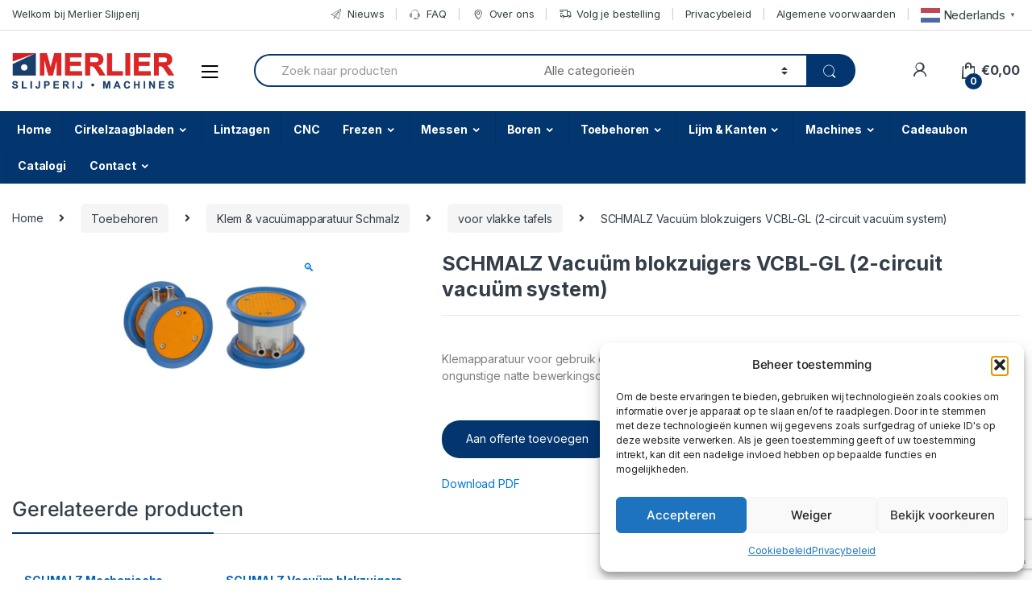

--- FILE ---
content_type: text/html; charset=UTF-8
request_url: https://merlierslijperij.be/product/schmalz-vacuum-blokzuigers-vcbl-gl-2-circuit-vacuum-system/
body_size: 37166
content:
	
		<!DOCTYPE html>
<html lang="nl-BE">
<head>
<meta charset="UTF-8">
<meta name="viewport" content="width=device-width, initial-scale=1">
<link rel="profile" href="http://gmpg.org/xfn/11">
<link rel="pingback" href="https://merlierslijperij.be/xmlrpc.php">

<meta name='robots' content='index, follow, max-image-preview:large, max-snippet:-1, max-video-preview:-1' />
	<style>img:is([sizes="auto" i], [sizes^="auto," i]) { contain-intrinsic-size: 3000px 1500px }</style>
	
<!-- Google Tag Manager for WordPress by gtm4wp.com -->
<script data-cfasync="false" data-pagespeed-no-defer>
	var gtm4wp_datalayer_name = "dataLayer";
	var dataLayer = dataLayer || [];
	const gtm4wp_use_sku_instead = false;
	const gtm4wp_currency = 'EUR';
	const gtm4wp_product_per_impression = 10;
	const gtm4wp_clear_ecommerce = false;
</script>
<!-- End Google Tag Manager for WordPress by gtm4wp.com -->
<!-- Google Tag Manager by PYS -->
    <script data-cfasync="false" data-pagespeed-no-defer>
	    window.dataLayerPYS = window.dataLayerPYS || [];
	</script>
<!-- End Google Tag Manager by PYS -->
	<!-- This site is optimized with the Yoast SEO Premium plugin v26.2 (Yoast SEO v26.2) - https://yoast.com/wordpress/plugins/seo/ -->
	<title>SCHMALZ Vacuüm blokzuigers VCBL-GL (2-circuit vacuüm system) - Merlier Slijperij</title>
	<meta name="description" content="Klemapparatuur voor gebruik op vlakke tafels voor glasbewerking &amp; Materiaal en constructie ontworpen voor ongunstige natte bewerkingsomstandigheden" />
	<link rel="canonical" href="https://merlierslijperij.be/product/schmalz-vacuum-blokzuigers-vcbl-gl-2-circuit-vacuum-system/" />
	<meta property="og:locale" content="nl_BE" />
	<meta property="og:type" content="article" />
	<meta property="og:title" content="SCHMALZ Vacuüm blokzuigers VCBL-GL (2-circuit vacuüm system)" />
	<meta property="og:description" content="Klemapparatuur voor gebruik op vlakke tafels voor glasbewerking &amp; Materiaal en constructie ontworpen voor ongunstige natte bewerkingsomstandigheden" />
	<meta property="og:url" content="https://merlierslijperij.be/product/schmalz-vacuum-blokzuigers-vcbl-gl-2-circuit-vacuum-system/" />
	<meta property="og:site_name" content="Merlier Slijperij" />
	<meta property="article:publisher" content="https://www.facebook.com/MERLIERSLIJPERIJ/?locale=nl_BE" />
	<meta property="article:modified_time" content="2025-06-03T16:40:14+00:00" />
	<meta property="og:image" content="https://merlierslijperij.be/wp-content/uploads/2020/04/SCH-VCBL-GL.jpg" />
	<meta property="og:image:width" content="1010" />
	<meta property="og:image:height" content="673" />
	<meta property="og:image:type" content="image/jpeg" />
	<meta name="twitter:card" content="summary_large_image" />
	<script type="application/ld+json" class="yoast-schema-graph">{"@context":"https://schema.org","@graph":[{"@type":"WebPage","@id":"https://merlierslijperij.be/product/schmalz-vacuum-blokzuigers-vcbl-gl-2-circuit-vacuum-system/","url":"https://merlierslijperij.be/product/schmalz-vacuum-blokzuigers-vcbl-gl-2-circuit-vacuum-system/","name":"SCHMALZ Vacuüm blokzuigers VCBL-GL (2-circuit vacuüm system) - Merlier Slijperij","isPartOf":{"@id":"https://merlierslijperij.be/#website"},"primaryImageOfPage":{"@id":"https://merlierslijperij.be/product/schmalz-vacuum-blokzuigers-vcbl-gl-2-circuit-vacuum-system/#primaryimage"},"image":{"@id":"https://merlierslijperij.be/product/schmalz-vacuum-blokzuigers-vcbl-gl-2-circuit-vacuum-system/#primaryimage"},"thumbnailUrl":"https://merlierslijperij.be/wp-content/uploads/2020/04/SCH-VCBL-GL.jpg","datePublished":"2020-05-18T16:24:05+00:00","dateModified":"2025-06-03T16:40:14+00:00","description":"Klemapparatuur voor gebruik op vlakke tafels voor glasbewerking & Materiaal en constructie ontworpen voor ongunstige natte bewerkingsomstandigheden","breadcrumb":{"@id":"https://merlierslijperij.be/product/schmalz-vacuum-blokzuigers-vcbl-gl-2-circuit-vacuum-system/#breadcrumb"},"inLanguage":"nl-BE","potentialAction":[{"@type":"ReadAction","target":["https://merlierslijperij.be/product/schmalz-vacuum-blokzuigers-vcbl-gl-2-circuit-vacuum-system/"]}]},{"@type":"ImageObject","inLanguage":"nl-BE","@id":"https://merlierslijperij.be/product/schmalz-vacuum-blokzuigers-vcbl-gl-2-circuit-vacuum-system/#primaryimage","url":"https://merlierslijperij.be/wp-content/uploads/2020/04/SCH-VCBL-GL.jpg","contentUrl":"https://merlierslijperij.be/wp-content/uploads/2020/04/SCH-VCBL-GL.jpg","width":1010,"height":673,"caption":"SCH VCBL GL"},{"@type":"BreadcrumbList","@id":"https://merlierslijperij.be/product/schmalz-vacuum-blokzuigers-vcbl-gl-2-circuit-vacuum-system/#breadcrumb","itemListElement":[{"@type":"ListItem","position":1,"name":"Home","item":"https://merlierslijperij.be/"},{"@type":"ListItem","position":2,"name":"Shop","item":"https://merlierslijperij.be/shop/"},{"@type":"ListItem","position":3,"name":"SCHMALZ Vacuüm blokzuigers VCBL-GL (2-circuit vacuüm system)"}]},{"@type":"WebSite","@id":"https://merlierslijperij.be/#website","url":"https://merlierslijperij.be/","name":"Merlier Slijperij","description":"Snijgereedschappen &amp; machines","publisher":{"@id":"https://merlierslijperij.be/#organization"},"potentialAction":[{"@type":"SearchAction","target":{"@type":"EntryPoint","urlTemplate":"https://merlierslijperij.be/?s={search_term_string}"},"query-input":{"@type":"PropertyValueSpecification","valueRequired":true,"valueName":"search_term_string"}}],"inLanguage":"nl-BE"},{"@type":"Organization","@id":"https://merlierslijperij.be/#organization","name":"Merlier Slijperij","url":"https://merlierslijperij.be/","logo":{"@type":"ImageObject","inLanguage":"nl-BE","@id":"https://merlierslijperij.be/#/schema/logo/image/","url":"https://merlierslijperij.be/wp-content/uploads/2020/12/Logo-merlier.jpg","contentUrl":"https://merlierslijperij.be/wp-content/uploads/2020/12/Logo-merlier.jpg","width":225,"height":225,"caption":"Merlier Slijperij"},"image":{"@id":"https://merlierslijperij.be/#/schema/logo/image/"},"sameAs":["https://www.facebook.com/MERLIERSLIJPERIJ/?locale=nl_BE","https://www.instagram.com/merlierslijperij/"]}]}</script>
	<!-- / Yoast SEO Premium plugin. -->


<script type='application/javascript' id='pys-version-script'>console.log('PixelYourSite PRO version 12.2.7.1');</script>
<link rel='dns-prefetch' href='//js.retainful.com' />
<link rel='dns-prefetch' href='//capi-automation.s3.us-east-2.amazonaws.com' />
<link rel='dns-prefetch' href='//code.jquery.com' />
<link rel='dns-prefetch' href='//fonts.googleapis.com' />
<link rel='dns-prefetch' href='//www.googletagmanager.com' />
<link rel="alternate" type="application/rss+xml" title="Merlier Slijperij &raquo; feed" href="https://merlierslijperij.be/feed/" />
<link rel="alternate" type="application/rss+xml" title="Merlier Slijperij &raquo; reactiesfeed" href="https://merlierslijperij.be/comments/feed/" />
<script type="text/javascript">
/* <![CDATA[ */
window._wpemojiSettings = {"baseUrl":"https:\/\/s.w.org\/images\/core\/emoji\/16.0.1\/72x72\/","ext":".png","svgUrl":"https:\/\/s.w.org\/images\/core\/emoji\/16.0.1\/svg\/","svgExt":".svg","source":{"concatemoji":"https:\/\/merlierslijperij.be\/wp-includes\/js\/wp-emoji-release.min.js?ver=6.8.3"}};
/*! This file is auto-generated */
!function(s,n){var o,i,e;function c(e){try{var t={supportTests:e,timestamp:(new Date).valueOf()};sessionStorage.setItem(o,JSON.stringify(t))}catch(e){}}function p(e,t,n){e.clearRect(0,0,e.canvas.width,e.canvas.height),e.fillText(t,0,0);var t=new Uint32Array(e.getImageData(0,0,e.canvas.width,e.canvas.height).data),a=(e.clearRect(0,0,e.canvas.width,e.canvas.height),e.fillText(n,0,0),new Uint32Array(e.getImageData(0,0,e.canvas.width,e.canvas.height).data));return t.every(function(e,t){return e===a[t]})}function u(e,t){e.clearRect(0,0,e.canvas.width,e.canvas.height),e.fillText(t,0,0);for(var n=e.getImageData(16,16,1,1),a=0;a<n.data.length;a++)if(0!==n.data[a])return!1;return!0}function f(e,t,n,a){switch(t){case"flag":return n(e,"\ud83c\udff3\ufe0f\u200d\u26a7\ufe0f","\ud83c\udff3\ufe0f\u200b\u26a7\ufe0f")?!1:!n(e,"\ud83c\udde8\ud83c\uddf6","\ud83c\udde8\u200b\ud83c\uddf6")&&!n(e,"\ud83c\udff4\udb40\udc67\udb40\udc62\udb40\udc65\udb40\udc6e\udb40\udc67\udb40\udc7f","\ud83c\udff4\u200b\udb40\udc67\u200b\udb40\udc62\u200b\udb40\udc65\u200b\udb40\udc6e\u200b\udb40\udc67\u200b\udb40\udc7f");case"emoji":return!a(e,"\ud83e\udedf")}return!1}function g(e,t,n,a){var r="undefined"!=typeof WorkerGlobalScope&&self instanceof WorkerGlobalScope?new OffscreenCanvas(300,150):s.createElement("canvas"),o=r.getContext("2d",{willReadFrequently:!0}),i=(o.textBaseline="top",o.font="600 32px Arial",{});return e.forEach(function(e){i[e]=t(o,e,n,a)}),i}function t(e){var t=s.createElement("script");t.src=e,t.defer=!0,s.head.appendChild(t)}"undefined"!=typeof Promise&&(o="wpEmojiSettingsSupports",i=["flag","emoji"],n.supports={everything:!0,everythingExceptFlag:!0},e=new Promise(function(e){s.addEventListener("DOMContentLoaded",e,{once:!0})}),new Promise(function(t){var n=function(){try{var e=JSON.parse(sessionStorage.getItem(o));if("object"==typeof e&&"number"==typeof e.timestamp&&(new Date).valueOf()<e.timestamp+604800&&"object"==typeof e.supportTests)return e.supportTests}catch(e){}return null}();if(!n){if("undefined"!=typeof Worker&&"undefined"!=typeof OffscreenCanvas&&"undefined"!=typeof URL&&URL.createObjectURL&&"undefined"!=typeof Blob)try{var e="postMessage("+g.toString()+"("+[JSON.stringify(i),f.toString(),p.toString(),u.toString()].join(",")+"));",a=new Blob([e],{type:"text/javascript"}),r=new Worker(URL.createObjectURL(a),{name:"wpTestEmojiSupports"});return void(r.onmessage=function(e){c(n=e.data),r.terminate(),t(n)})}catch(e){}c(n=g(i,f,p,u))}t(n)}).then(function(e){for(var t in e)n.supports[t]=e[t],n.supports.everything=n.supports.everything&&n.supports[t],"flag"!==t&&(n.supports.everythingExceptFlag=n.supports.everythingExceptFlag&&n.supports[t]);n.supports.everythingExceptFlag=n.supports.everythingExceptFlag&&!n.supports.flag,n.DOMReady=!1,n.readyCallback=function(){n.DOMReady=!0}}).then(function(){return e}).then(function(){var e;n.supports.everything||(n.readyCallback(),(e=n.source||{}).concatemoji?t(e.concatemoji):e.wpemoji&&e.twemoji&&(t(e.twemoji),t(e.wpemoji)))}))}((window,document),window._wpemojiSettings);
/* ]]> */
</script>
<style id='wp-emoji-styles-inline-css' type='text/css'>

	img.wp-smiley, img.emoji {
		display: inline !important;
		border: none !important;
		box-shadow: none !important;
		height: 1em !important;
		width: 1em !important;
		margin: 0 0.07em !important;
		vertical-align: -0.1em !important;
		background: none !important;
		padding: 0 !important;
	}
</style>
<link rel='stylesheet' id='wp-block-library-css' href='https://merlierslijperij.be/wp-includes/css/dist/block-library/style.min.css?ver=6.8.3' type='text/css' media='all' />
<style id='classic-theme-styles-inline-css' type='text/css'>
/*! This file is auto-generated */
.wp-block-button__link{color:#fff;background-color:#32373c;border-radius:9999px;box-shadow:none;text-decoration:none;padding:calc(.667em + 2px) calc(1.333em + 2px);font-size:1.125em}.wp-block-file__button{background:#32373c;color:#fff;text-decoration:none}
</style>
<style id='global-styles-inline-css' type='text/css'>
:root{--wp--preset--aspect-ratio--square: 1;--wp--preset--aspect-ratio--4-3: 4/3;--wp--preset--aspect-ratio--3-4: 3/4;--wp--preset--aspect-ratio--3-2: 3/2;--wp--preset--aspect-ratio--2-3: 2/3;--wp--preset--aspect-ratio--16-9: 16/9;--wp--preset--aspect-ratio--9-16: 9/16;--wp--preset--color--black: #000000;--wp--preset--color--cyan-bluish-gray: #abb8c3;--wp--preset--color--white: #ffffff;--wp--preset--color--pale-pink: #f78da7;--wp--preset--color--vivid-red: #cf2e2e;--wp--preset--color--luminous-vivid-orange: #ff6900;--wp--preset--color--luminous-vivid-amber: #fcb900;--wp--preset--color--light-green-cyan: #7bdcb5;--wp--preset--color--vivid-green-cyan: #00d084;--wp--preset--color--pale-cyan-blue: #8ed1fc;--wp--preset--color--vivid-cyan-blue: #0693e3;--wp--preset--color--vivid-purple: #9b51e0;--wp--preset--gradient--vivid-cyan-blue-to-vivid-purple: linear-gradient(135deg,rgba(6,147,227,1) 0%,rgb(155,81,224) 100%);--wp--preset--gradient--light-green-cyan-to-vivid-green-cyan: linear-gradient(135deg,rgb(122,220,180) 0%,rgb(0,208,130) 100%);--wp--preset--gradient--luminous-vivid-amber-to-luminous-vivid-orange: linear-gradient(135deg,rgba(252,185,0,1) 0%,rgba(255,105,0,1) 100%);--wp--preset--gradient--luminous-vivid-orange-to-vivid-red: linear-gradient(135deg,rgba(255,105,0,1) 0%,rgb(207,46,46) 100%);--wp--preset--gradient--very-light-gray-to-cyan-bluish-gray: linear-gradient(135deg,rgb(238,238,238) 0%,rgb(169,184,195) 100%);--wp--preset--gradient--cool-to-warm-spectrum: linear-gradient(135deg,rgb(74,234,220) 0%,rgb(151,120,209) 20%,rgb(207,42,186) 40%,rgb(238,44,130) 60%,rgb(251,105,98) 80%,rgb(254,248,76) 100%);--wp--preset--gradient--blush-light-purple: linear-gradient(135deg,rgb(255,206,236) 0%,rgb(152,150,240) 100%);--wp--preset--gradient--blush-bordeaux: linear-gradient(135deg,rgb(254,205,165) 0%,rgb(254,45,45) 50%,rgb(107,0,62) 100%);--wp--preset--gradient--luminous-dusk: linear-gradient(135deg,rgb(255,203,112) 0%,rgb(199,81,192) 50%,rgb(65,88,208) 100%);--wp--preset--gradient--pale-ocean: linear-gradient(135deg,rgb(255,245,203) 0%,rgb(182,227,212) 50%,rgb(51,167,181) 100%);--wp--preset--gradient--electric-grass: linear-gradient(135deg,rgb(202,248,128) 0%,rgb(113,206,126) 100%);--wp--preset--gradient--midnight: linear-gradient(135deg,rgb(2,3,129) 0%,rgb(40,116,252) 100%);--wp--preset--font-size--small: 13px;--wp--preset--font-size--medium: 20px;--wp--preset--font-size--large: 36px;--wp--preset--font-size--x-large: 42px;--wp--preset--font-family--inter: "Inter", sans-serif;--wp--preset--font-family--cardo: Cardo;--wp--preset--spacing--20: 0.44rem;--wp--preset--spacing--30: 0.67rem;--wp--preset--spacing--40: 1rem;--wp--preset--spacing--50: 1.5rem;--wp--preset--spacing--60: 2.25rem;--wp--preset--spacing--70: 3.38rem;--wp--preset--spacing--80: 5.06rem;--wp--preset--shadow--natural: 6px 6px 9px rgba(0, 0, 0, 0.2);--wp--preset--shadow--deep: 12px 12px 50px rgba(0, 0, 0, 0.4);--wp--preset--shadow--sharp: 6px 6px 0px rgba(0, 0, 0, 0.2);--wp--preset--shadow--outlined: 6px 6px 0px -3px rgba(255, 255, 255, 1), 6px 6px rgba(0, 0, 0, 1);--wp--preset--shadow--crisp: 6px 6px 0px rgba(0, 0, 0, 1);}:where(.is-layout-flex){gap: 0.5em;}:where(.is-layout-grid){gap: 0.5em;}body .is-layout-flex{display: flex;}.is-layout-flex{flex-wrap: wrap;align-items: center;}.is-layout-flex > :is(*, div){margin: 0;}body .is-layout-grid{display: grid;}.is-layout-grid > :is(*, div){margin: 0;}:where(.wp-block-columns.is-layout-flex){gap: 2em;}:where(.wp-block-columns.is-layout-grid){gap: 2em;}:where(.wp-block-post-template.is-layout-flex){gap: 1.25em;}:where(.wp-block-post-template.is-layout-grid){gap: 1.25em;}.has-black-color{color: var(--wp--preset--color--black) !important;}.has-cyan-bluish-gray-color{color: var(--wp--preset--color--cyan-bluish-gray) !important;}.has-white-color{color: var(--wp--preset--color--white) !important;}.has-pale-pink-color{color: var(--wp--preset--color--pale-pink) !important;}.has-vivid-red-color{color: var(--wp--preset--color--vivid-red) !important;}.has-luminous-vivid-orange-color{color: var(--wp--preset--color--luminous-vivid-orange) !important;}.has-luminous-vivid-amber-color{color: var(--wp--preset--color--luminous-vivid-amber) !important;}.has-light-green-cyan-color{color: var(--wp--preset--color--light-green-cyan) !important;}.has-vivid-green-cyan-color{color: var(--wp--preset--color--vivid-green-cyan) !important;}.has-pale-cyan-blue-color{color: var(--wp--preset--color--pale-cyan-blue) !important;}.has-vivid-cyan-blue-color{color: var(--wp--preset--color--vivid-cyan-blue) !important;}.has-vivid-purple-color{color: var(--wp--preset--color--vivid-purple) !important;}.has-black-background-color{background-color: var(--wp--preset--color--black) !important;}.has-cyan-bluish-gray-background-color{background-color: var(--wp--preset--color--cyan-bluish-gray) !important;}.has-white-background-color{background-color: var(--wp--preset--color--white) !important;}.has-pale-pink-background-color{background-color: var(--wp--preset--color--pale-pink) !important;}.has-vivid-red-background-color{background-color: var(--wp--preset--color--vivid-red) !important;}.has-luminous-vivid-orange-background-color{background-color: var(--wp--preset--color--luminous-vivid-orange) !important;}.has-luminous-vivid-amber-background-color{background-color: var(--wp--preset--color--luminous-vivid-amber) !important;}.has-light-green-cyan-background-color{background-color: var(--wp--preset--color--light-green-cyan) !important;}.has-vivid-green-cyan-background-color{background-color: var(--wp--preset--color--vivid-green-cyan) !important;}.has-pale-cyan-blue-background-color{background-color: var(--wp--preset--color--pale-cyan-blue) !important;}.has-vivid-cyan-blue-background-color{background-color: var(--wp--preset--color--vivid-cyan-blue) !important;}.has-vivid-purple-background-color{background-color: var(--wp--preset--color--vivid-purple) !important;}.has-black-border-color{border-color: var(--wp--preset--color--black) !important;}.has-cyan-bluish-gray-border-color{border-color: var(--wp--preset--color--cyan-bluish-gray) !important;}.has-white-border-color{border-color: var(--wp--preset--color--white) !important;}.has-pale-pink-border-color{border-color: var(--wp--preset--color--pale-pink) !important;}.has-vivid-red-border-color{border-color: var(--wp--preset--color--vivid-red) !important;}.has-luminous-vivid-orange-border-color{border-color: var(--wp--preset--color--luminous-vivid-orange) !important;}.has-luminous-vivid-amber-border-color{border-color: var(--wp--preset--color--luminous-vivid-amber) !important;}.has-light-green-cyan-border-color{border-color: var(--wp--preset--color--light-green-cyan) !important;}.has-vivid-green-cyan-border-color{border-color: var(--wp--preset--color--vivid-green-cyan) !important;}.has-pale-cyan-blue-border-color{border-color: var(--wp--preset--color--pale-cyan-blue) !important;}.has-vivid-cyan-blue-border-color{border-color: var(--wp--preset--color--vivid-cyan-blue) !important;}.has-vivid-purple-border-color{border-color: var(--wp--preset--color--vivid-purple) !important;}.has-vivid-cyan-blue-to-vivid-purple-gradient-background{background: var(--wp--preset--gradient--vivid-cyan-blue-to-vivid-purple) !important;}.has-light-green-cyan-to-vivid-green-cyan-gradient-background{background: var(--wp--preset--gradient--light-green-cyan-to-vivid-green-cyan) !important;}.has-luminous-vivid-amber-to-luminous-vivid-orange-gradient-background{background: var(--wp--preset--gradient--luminous-vivid-amber-to-luminous-vivid-orange) !important;}.has-luminous-vivid-orange-to-vivid-red-gradient-background{background: var(--wp--preset--gradient--luminous-vivid-orange-to-vivid-red) !important;}.has-very-light-gray-to-cyan-bluish-gray-gradient-background{background: var(--wp--preset--gradient--very-light-gray-to-cyan-bluish-gray) !important;}.has-cool-to-warm-spectrum-gradient-background{background: var(--wp--preset--gradient--cool-to-warm-spectrum) !important;}.has-blush-light-purple-gradient-background{background: var(--wp--preset--gradient--blush-light-purple) !important;}.has-blush-bordeaux-gradient-background{background: var(--wp--preset--gradient--blush-bordeaux) !important;}.has-luminous-dusk-gradient-background{background: var(--wp--preset--gradient--luminous-dusk) !important;}.has-pale-ocean-gradient-background{background: var(--wp--preset--gradient--pale-ocean) !important;}.has-electric-grass-gradient-background{background: var(--wp--preset--gradient--electric-grass) !important;}.has-midnight-gradient-background{background: var(--wp--preset--gradient--midnight) !important;}.has-small-font-size{font-size: var(--wp--preset--font-size--small) !important;}.has-medium-font-size{font-size: var(--wp--preset--font-size--medium) !important;}.has-large-font-size{font-size: var(--wp--preset--font-size--large) !important;}.has-x-large-font-size{font-size: var(--wp--preset--font-size--x-large) !important;}
:where(.wp-block-post-template.is-layout-flex){gap: 1.25em;}:where(.wp-block-post-template.is-layout-grid){gap: 1.25em;}
:where(.wp-block-columns.is-layout-flex){gap: 2em;}:where(.wp-block-columns.is-layout-grid){gap: 2em;}
:root :where(.wp-block-pullquote){font-size: 1.5em;line-height: 1.6;}
</style>
<link rel='stylesheet' id='contact-form-7-css' href='https://merlierslijperij.be/wp-content/plugins/contact-form-7/includes/css/styles.css?ver=6.0.6' type='text/css' media='all' />
<link rel='stylesheet' id='pisol-enquiry-quotation-woocommerce-css' href='https://merlierslijperij.be/wp-content/plugins/enquiry-quotation-for-woocommerce-pro/public/css/pisol-enquiry-quotation-woocommerce-public.css?ver=1.4.7' type='text/css' media='all' />
<style id='pisol-enquiry-quotation-woocommerce-inline-css' type='text/css'>

			.add-to-enquiry-loop{
				background-color: #03356e !important;
				color: #ffffff !important;
			}
			.add-to-enquiry-single{
				background-color: #03356e !important;
				color: #ffffff !important;
			}
		
</style>
<link rel='stylesheet' id='rs-plugin-settings-css' href='https://merlierslijperij.be/wp-content/plugins/revslider/public/assets/css/rs6.css?ver=6.3.5' type='text/css' media='all' />
<style id='rs-plugin-settings-inline-css' type='text/css'>
#rs-demo-id {}
</style>
<link rel='stylesheet' id='uni-cpo-lity-css-css' href='https://merlierslijperij.be/wp-content/plugins/uni-woo-custom-product-options/includes/vendors/lity/lity.min.css?ver=2.3.1' type='text/css' media='all' />
<link rel='stylesheet' id='uni-cpo-font-awesome-css' href='https://merlierslijperij.be/wp-content/plugins/uni-woo-custom-product-options/includes/vendors/font-awesome/css/fontawesome-all.min.css?ver=5.0.10' type='text/css' media='all' />
<link rel='stylesheet' id='normalize-css' href='https://merlierslijperij.be/wp-content/plugins/uni-woo-custom-product-options/includes/vendors/range-slider/normalize.css?ver=3.0.2' type='text/css' media='all' />
<link rel='stylesheet' id='range-slider-css' href='https://merlierslijperij.be/wp-content/plugins/uni-woo-custom-product-options/includes/vendors/range-slider/ion.rangeSlider.css?ver=2.0.3' type='text/css' media='all' />
<link rel='stylesheet' id='jquery-ui-structure-css' href='https://merlierslijperij.be/wp-content/plugins/uni-woo-custom-product-options/includes/vendors/jquery-ui/jquery-ui.structure.min.css?ver=1.11.4' type='text/css' media='all' />
<link rel='stylesheet' id='flatpickr-css' href='https://merlierslijperij.be/wp-content/plugins/elementor/assets/lib/flatpickr/flatpickr.min.css?ver=4.1.4' type='text/css' media='all' />
<link rel='stylesheet' id='uni-cpo-styles-frontend-css' href='https://merlierslijperij.be/wp-content/plugins/uni-woo-custom-product-options/assets/css/frontend.css?ver=4.9.41' type='text/css' media='all' />
<link rel='stylesheet' id='ion-rangeSlider-skinHTML5-css' href='https://merlierslijperij.be/wp-content/plugins/uni-woo-custom-product-options/includes/vendors/range-slider/ion.rangeSlider.skinHTML5.css?ver=2.0.3' type='text/css' media='all' />
<link rel='stylesheet' id='woocommerce-variations-table-css' href='https://merlierslijperij.be/wp-content/plugins/woocommerce-variations-table-o/public/css/woocommerce-variations-table-public.css?ver=1.1.14' type='text/css' media='all' />
<link rel='stylesheet' id='photoswipe-css' href='https://merlierslijperij.be/wp-content/plugins/woocommerce/assets/css/photoswipe/photoswipe.min.css?ver=9.4.4' type='text/css' media='all' />
<link rel='stylesheet' id='photoswipe-default-skin-css' href='https://merlierslijperij.be/wp-content/plugins/woocommerce/assets/css/photoswipe/default-skin/default-skin.min.css?ver=9.4.4' type='text/css' media='all' />
<style id='woocommerce-inline-inline-css' type='text/css'>
.woocommerce form .form-row .required { visibility: visible; }
</style>
<link rel='stylesheet' id='cmplz-general-css' href='https://merlierslijperij.be/wp-content/plugins/complianz-gdpr/assets/css/cookieblocker.min.css?ver=1755181908' type='text/css' media='all' />
<link rel='stylesheet' id='if-menu-site-css-css' href='https://merlierslijperij.be/wp-content/plugins/if-menu/assets/if-menu-site.css?ver=6.8.3' type='text/css' media='all' />
<link rel='stylesheet' id='ywgc-frontend-css' href='https://merlierslijperij.be/wp-content/plugins/yith-woocommerce-gift-cards/assets/css/ywgc-frontend.css?ver=4.17.0' type='text/css' media='all' />
<style id='ywgc-frontend-inline-css' type='text/css'>

                    .ywgc_apply_gift_card_button{
                        background-color:#448a85 !important;
                        color:#ffffff!important;
                    }
                    .ywgc_apply_gift_card_button:hover{
                        background-color:#4ac4aa!important;
                        color:#ffffff!important;
                    }
                    .ywgc_enter_code{
                        background-color:#ffffff;
                        color:#000000;
                    }
                    .ywgc_enter_code:hover{
                        background-color:#ffffff;
                        color: #000000;
                    }
                    .gift-cards-list button{
                        border: 1px solid #000000;
                    }
                    .selected_image_parent{
                        border: 2px dashed #000000 !important;
                    }
                    .ywgc-preset-image.selected_image_parent:after{
                        background-color: #000000;
                    }
                    .ywgc-predefined-amount-button.selected_button{
                        background-color: #000000;
                    }
                    .ywgc-on-sale-text{
                        color:#000000;
                    }
                    .ywgc-choose-image.ywgc-choose-template:hover{
                        background: rgba(0, 0, 0, 0.9);
                    }
                    .ywgc-choose-image.ywgc-choose-template{
                        background: rgba(0, 0, 0, 0.8);
                    }
                    .ui-datepicker a.ui-state-active, .ui-datepicker a.ui-state-hover {
                        background:#000000 !important;
                        color: white;
                    }
                    .ywgc-form-preview-separator{
                        background-color: #000000;
                    }
                    .ywgc-form-preview-amount{
                        color: #000000;
                    }
                    #ywgc-manual-amount{
                        border: 1px solid #000000;
                    }
                    .ywgc-template-categories a:hover,
                    .ywgc-template-categories a.ywgc-category-selected{
                        color: #000000;
                    }
                    .ywgc-design-list-modal .ywgc-preset-image:before {
                        background-color: #000000;
                    }
                    .ywgc-custom-upload-container-modal .ywgc-custom-design-modal-preview-close {
                        background-color: #000000;
                    }
           
</style>
<link rel='stylesheet' id='jquery-ui-css-css' href='//code.jquery.com/ui/1.13.1/themes/smoothness/jquery-ui.css?ver=1' type='text/css' media='all' />
<link rel='stylesheet' id='dashicons-css' href='https://merlierslijperij.be/wp-includes/css/dashicons.min.css?ver=6.8.3' type='text/css' media='all' />
<style id='dashicons-inline-css' type='text/css'>
[data-font="Dashicons"]:before {font-family: 'Dashicons' !important;content: attr(data-icon) !important;speak: none !important;font-weight: normal !important;font-variant: normal !important;text-transform: none !important;line-height: 1 !important;font-style: normal !important;-webkit-font-smoothing: antialiased !important;-moz-osx-font-smoothing: grayscale !important;}
</style>
<link rel='stylesheet' id='electro-fonts-css' href='https://fonts.googleapis.com/css2?family=Inter:wght@300;400;600;700&#038;display=swap' type='text/css' media='all' />
<link rel='stylesheet' id='bootstrap-css' href='https://merlierslijperij.be/wp-content/themes/electro/assets/css/bootstrap.min.css?ver=2.7.2' type='text/css' media='all' />
<link rel='stylesheet' id='font-electro-css' href='https://merlierslijperij.be/wp-content/themes/electro/assets/css/font-electro.css?ver=2.7.2' type='text/css' media='all' />
<link rel='stylesheet' id='fontawesome-css' href='https://merlierslijperij.be/wp-content/themes/electro/assets/vendor/fontawesome/css/all.min.css?ver=2.7.2' type='text/css' media='all' />
<link rel='stylesheet' id='animate-css-css' href='https://merlierslijperij.be/wp-content/themes/electro/assets/vendor/animate.css/animate.min.css?ver=2.7.2' type='text/css' media='all' />
<link rel='stylesheet' id='jquery-mCustomScrollbar-css' href='https://merlierslijperij.be/wp-content/themes/electro/assets/vendor/malihu-custom-scrollbar-plugin/jquery.mCustomScrollbar.css?ver=2.7.2' type='text/css' media='all' />
<link rel='stylesheet' id='electro-style-css' href='https://merlierslijperij.be/wp-content/themes/electro/style.min.css?ver=2.7.2' type='text/css' media='all' />
<link rel='stylesheet' id='electro-style-v2-css' href='https://merlierslijperij.be/wp-content/themes/electro/assets/css/v2.min.css?ver=2.7.2' type='text/css' media='all' />
<script type="text/javascript" src="https://merlierslijperij.be/wp-includes/js/jquery/jquery.min.js?ver=3.7.1" id="jquery-core-js"></script>
<script type="text/javascript" src="https://merlierslijperij.be/wp-includes/js/jquery/jquery-migrate.min.js?ver=3.4.1" id="jquery-migrate-js"></script>
<script type="text/javascript" src="https://merlierslijperij.be/wp-content/plugins/woocommerce/assets/js/jquery-blockui/jquery.blockUI.min.js?ver=2.7.0-wc.9.4.4" id="jquery-blockui-js" data-wp-strategy="defer"></script>
<script type="text/javascript" id="pisol-enquiry-quotation-woocommerce-js-extra">
/* <![CDATA[ */
var pi_ajax = {"ajax_url":"https:\/\/merlierslijperij.be\/wp-admin\/admin-ajax.php","loading":"https:\/\/merlierslijperij.be\/wp-content\/uploads\/2020\/06\/merlier_logo.png","cart_page":"https:\/\/merlierslijperij.be\/offerte\/","view_enquiry_cart":"Bekijk offerte","redirect_on_add_to_enquiry":"1"};
var pisol_products = null;
/* ]]> */
</script>
<script type="text/javascript" src="https://merlierslijperij.be/wp-content/plugins/enquiry-quotation-for-woocommerce-pro/public/js/pisol-enquiry-quotation-woocommerce-public.js?ver=1.4.7" id="pisol-enquiry-quotation-woocommerce-js"></script>
<script type="text/javascript" src="https://merlierslijperij.be/wp-content/plugins/revslider/public/assets/js/rbtools.min.js?ver=6.3.5" id="tp-tools-js"></script>
<script type="text/javascript" src="https://merlierslijperij.be/wp-content/plugins/revslider/public/assets/js/rs6.min.js?ver=6.3.5" id="revmin-js"></script>
<script type="text/javascript" src="https://merlierslijperij.be/wp-includes/js/plupload/moxie.min.js?ver=1.3.5.1" id="moxiejs-js"></script>
<script type="text/javascript" src="https://merlierslijperij.be/wp-includes/js/plupload/plupload.min.js?ver=2.1.9" id="plupload-js"></script>
<script type="text/javascript" src="https://merlierslijperij.be/wp-content/plugins/woocommerce/assets/js/js-cookie/js.cookie.min.js?ver=2.1.4-wc.9.4.4" id="js-cookie-js" data-wp-strategy="defer"></script>
<script type="text/javascript" id="wc-add-to-cart-js-extra">
/* <![CDATA[ */
var wc_add_to_cart_params = {"ajax_url":"\/wp-admin\/admin-ajax.php","wc_ajax_url":"\/?wc-ajax=%%endpoint%%","i18n_view_cart":"Winkelwagen bekijken","cart_url":"https:\/\/merlierslijperij.be\/winkelmand\/","is_cart":"","cart_redirect_after_add":"no"};
/* ]]> */
</script>
<script type="text/javascript" src="https://merlierslijperij.be/wp-content/plugins/woocommerce/assets/js/frontend/add-to-cart.min.js?ver=9.4.4" id="wc-add-to-cart-js" data-wp-strategy="defer"></script>
<script type="text/javascript" src="https://merlierslijperij.be/wp-content/plugins/woocommerce/assets/js/zoom/jquery.zoom.min.js?ver=1.7.21-wc.9.4.4" id="zoom-js" defer="defer" data-wp-strategy="defer"></script>
<script type="text/javascript" src="https://merlierslijperij.be/wp-content/plugins/woocommerce/assets/js/photoswipe/photoswipe.min.js?ver=4.1.1-wc.9.4.4" id="photoswipe-js" defer="defer" data-wp-strategy="defer"></script>
<script type="text/javascript" src="https://merlierslijperij.be/wp-content/plugins/woocommerce/assets/js/photoswipe/photoswipe-ui-default.min.js?ver=4.1.1-wc.9.4.4" id="photoswipe-ui-default-js" defer="defer" data-wp-strategy="defer"></script>
<script type="text/javascript" id="wc-single-product-js-extra">
/* <![CDATA[ */
var wc_single_product_params = {"i18n_required_rating_text":"Selecteer een beoordeling","review_rating_required":"yes","flexslider":{"rtl":false,"animation":"slide","smoothHeight":true,"directionNav":false,"controlNav":true,"slideshow":false,"animationSpeed":500,"animationLoop":false,"allowOneSlide":false},"zoom_enabled":"1","zoom_options":[],"photoswipe_enabled":"1","photoswipe_options":{"shareEl":false,"closeOnScroll":false,"history":false,"hideAnimationDuration":0,"showAnimationDuration":0},"flexslider_enabled":"1"};
/* ]]> */
</script>
<script type="text/javascript" src="https://merlierslijperij.be/wp-content/plugins/woocommerce/assets/js/frontend/single-product.min.js?ver=9.4.4" id="wc-single-product-js" defer="defer" data-wp-strategy="defer"></script>
<script type="text/javascript" src="https://merlierslijperij.be/wp-content/plugins/js_composer/assets/js/vendors/woocommerce-add-to-cart.js?ver=6.5.0" id="vc_woocommerce-add-to-cart-js-js"></script>
<script type="text/javascript" id="wc-cart-fragments-js-extra">
/* <![CDATA[ */
var wc_cart_fragments_params = {"ajax_url":"\/wp-admin\/admin-ajax.php","wc_ajax_url":"\/?wc-ajax=%%endpoint%%","cart_hash_key":"wc_cart_hash_763391ce4f1fcf1e8e43b7ac9b1a6d8f","fragment_name":"wc_fragments_763391ce4f1fcf1e8e43b7ac9b1a6d8f","request_timeout":"5000"};
/* ]]> */
</script>
<script type="text/javascript" src="https://merlierslijperij.be/wp-content/plugins/woocommerce/assets/js/frontend/cart-fragments.min.js?ver=9.4.4" id="wc-cart-fragments-js" defer="defer" data-wp-strategy="defer"></script>
<script type="text/javascript" id="rnoc_track-user-cart-js-extra">
/* <![CDATA[ */
var retainful_cart_data = {"ajax_url":"https:\/\/merlierslijperij.be\/wp-admin\/admin-ajax.php","jquery_url":"https:\/\/merlierslijperij.be\/wp-includes\/js\/jquery\/jquery.js","ip":"52.14.37.5","version":"2.6.38","public_key":"f2c5b3c5-4e5f-428e-87c9-42dc1079fa31","api_url":"https:\/\/api.retainful.com\/v1\/woocommerce\/webhooks\/checkout","tracking_element_selector":"retainful-abandoned-cart-data","cart_tracking_engine":"js"};
/* ]]> */
</script>
<script src='https://js.retainful.com/woocommerce/v2/retainful.js?ver=2.6.38' id='rnoc_track-user-cart-js' data-cfasync='false' defer></script><script type="text/javascript" id="rnoc_popup-coupon-js-extra">
/* <![CDATA[ */
var retainful_popup_data = {"ajax_url":"https:\/\/merlierslijperij.be\/wp-admin\/admin-ajax.php","version":"2.6.38","popup_redirect_timeout":"1500"};
/* ]]> */
</script>
<script type="text/javascript" src="https://merlierslijperij.be/wp-content/plugins/retainful-next-order-coupon-for-woocommerce//src/assets/js/popup_coupon.js?ver=2.6.38" id="rnoc_popup-coupon-js"></script>
<script data-service="general" data-category="marketing" type="text/plain" data-cmplz-src="https://merlierslijperij.be/wp-content/plugins/pixelyoursite-pro/dist/scripts/js.cookie-2.1.3.min.js?ver=2.1.3" id="js-cookie-pys-js"></script>
<script data-service="general" data-category="marketing" type="text/plain" data-cmplz-src="https://merlierslijperij.be/wp-content/plugins/pixelyoursite-pro/dist/scripts/jquery.bind-first-0.2.3.min.js" id="jquery-bind-first-js"></script>
<script data-service="general" data-category="marketing" type="text/plain" data-cmplz-src="https://merlierslijperij.be/wp-content/plugins/pixelyoursite-pro/dist/scripts/sha256.js?ver=0.11.0" id="js-sha256-js"></script>
<script data-service="general" data-category="marketing" type="text/plain" data-cmplz-src="https://merlierslijperij.be/wp-content/plugins/pixelyoursite-pro/dist/scripts/tld.min.js?ver=2.3.1" id="js-tld-js"></script>
<script data-service="general" data-category="marketing" type="text/plain" id="pys-js-extra">
/* <![CDATA[ */
var pysOptions = {"staticEvents":{"google_ads":{"woo_view_content":[{"delay":0,"type":"static","conversion_ids":["AW-516633750"],"name":"view_item","ids":["AW-516633750"],"eventID":"f1e509c4-c119-4d1a-936b-9fa0f2adc35e","params":{"ecomm_prodid":"65090","ecomm_pagetype":"product","event_category":"ecommerce","currency":"EUR","items":[{"id":"65090","google_business_vertical":"retail"}],"value":"0","page_title":"SCHMALZ Vacu\u00fcm blokzuigers VCBL-GL (2-circuit vacu\u00fcm system)","post_type":"product","post_id":65090,"plugin":"PixelYourSite","event_url":"merlierslijperij.be\/product\/schmalz-vacuum-blokzuigers-vcbl-gl-2-circuit-vacuum-system\/","user_role":"guest"},"e_id":"woo_view_content","hasTimeWindow":false,"timeWindow":0,"woo_order":"","edd_order":""}],"init_event":[{"delay":0,"type":"static","conversion_ids":["AW-516633750"],"name":"page_view","eventID":"39089da3-d1bb-49d6-b179-1c1089353e64","params":{"page_title":"SCHMALZ Vacu\u00fcm blokzuigers VCBL-GL (2-circuit vacu\u00fcm system)","post_type":"product","post_id":65090,"plugin":"PixelYourSite","event_url":"merlierslijperij.be\/product\/schmalz-vacuum-blokzuigers-vcbl-gl-2-circuit-vacuum-system\/","user_role":"guest"},"e_id":"init_event","ids":[],"hasTimeWindow":false,"timeWindow":0,"woo_order":"","edd_order":""}]}},"dynamicEvents":{"automatic_event_internal_link":{"google_ads":{"delay":0,"type":"dyn","name":"InternalClick","conversion_ids":["AW-516633750"],"ids":["AW-516633750"],"eventID":"39d0303a-dd3e-4e9f-a131-117ddb56ee4a","params":{"page_title":"SCHMALZ Vacu\u00fcm blokzuigers VCBL-GL (2-circuit vacu\u00fcm system)","post_type":"product","post_id":65090,"plugin":"PixelYourSite","event_url":"merlierslijperij.be\/product\/schmalz-vacuum-blokzuigers-vcbl-gl-2-circuit-vacuum-system\/","user_role":"guest"},"e_id":"automatic_event_internal_link","hasTimeWindow":false,"timeWindow":0,"woo_order":"","edd_order":""}},"automatic_event_outbound_link":{"google_ads":{"delay":0,"type":"dyn","name":"OutboundClick","conversion_ids":["AW-516633750"],"ids":["AW-516633750"],"eventID":"84b64977-c026-4f86-8027-ecacbaffe4b1","params":{"page_title":"SCHMALZ Vacu\u00fcm blokzuigers VCBL-GL (2-circuit vacu\u00fcm system)","post_type":"product","post_id":65090,"plugin":"PixelYourSite","event_url":"merlierslijperij.be\/product\/schmalz-vacuum-blokzuigers-vcbl-gl-2-circuit-vacuum-system\/","user_role":"guest"},"e_id":"automatic_event_outbound_link","hasTimeWindow":false,"timeWindow":0,"woo_order":"","edd_order":""}},"automatic_event_video":{"google_ads":{"delay":0,"type":"dyn","name":"WatchVideo","conversion_ids":["AW-516633750"],"ids":["AW-516633750"],"eventID":"743fbf3b-cf77-4f29-93c4-a340b6dfe646","params":{"page_title":"SCHMALZ Vacu\u00fcm blokzuigers VCBL-GL (2-circuit vacu\u00fcm system)","post_type":"product","post_id":65090,"plugin":"PixelYourSite","event_url":"merlierslijperij.be\/product\/schmalz-vacuum-blokzuigers-vcbl-gl-2-circuit-vacuum-system\/","user_role":"guest"},"e_id":"automatic_event_video","hasTimeWindow":false,"timeWindow":0,"woo_order":"","edd_order":""}},"automatic_event_tel_link":{"google_ads":{"delay":0,"type":"dyn","name":"TelClick","conversion_ids":["AW-516633750"],"ids":["AW-516633750"],"eventID":"53a5b046-6661-4d70-ace4-973569e180ee","params":{"page_title":"SCHMALZ Vacu\u00fcm blokzuigers VCBL-GL (2-circuit vacu\u00fcm system)","post_type":"product","post_id":65090,"plugin":"PixelYourSite","event_url":"merlierslijperij.be\/product\/schmalz-vacuum-blokzuigers-vcbl-gl-2-circuit-vacuum-system\/","user_role":"guest"},"e_id":"automatic_event_tel_link","hasTimeWindow":false,"timeWindow":0,"woo_order":"","edd_order":""}},"automatic_event_email_link":{"google_ads":{"delay":0,"type":"dyn","name":"EmailClick","conversion_ids":["AW-516633750"],"ids":["AW-516633750"],"eventID":"3445d341-bd5d-4fda-8c0b-623ab939bd51","params":{"page_title":"SCHMALZ Vacu\u00fcm blokzuigers VCBL-GL (2-circuit vacu\u00fcm system)","post_type":"product","post_id":65090,"plugin":"PixelYourSite","event_url":"merlierslijperij.be\/product\/schmalz-vacuum-blokzuigers-vcbl-gl-2-circuit-vacuum-system\/","user_role":"guest"},"e_id":"automatic_event_email_link","hasTimeWindow":false,"timeWindow":0,"woo_order":"","edd_order":""}},"automatic_event_form":{"google_ads":{"delay":0,"type":"dyn","name":"Form","conversion_ids":["AW-516633750"],"ids":["AW-516633750"],"eventID":"7443f286-0f63-49cd-a7b2-f6d3bd136251","params":{"page_title":"SCHMALZ Vacu\u00fcm blokzuigers VCBL-GL (2-circuit vacu\u00fcm system)","post_type":"product","post_id":65090,"plugin":"PixelYourSite","event_url":"merlierslijperij.be\/product\/schmalz-vacuum-blokzuigers-vcbl-gl-2-circuit-vacuum-system\/","user_role":"guest"},"e_id":"automatic_event_form","hasTimeWindow":false,"timeWindow":0,"woo_order":"","edd_order":""}},"automatic_event_download":{"google_ads":{"delay":0,"type":"dyn","name":"Download","extensions":["","doc","exe","js","pdf","ppt","tgz","zip","xls"],"conversion_ids":["AW-516633750"],"ids":["AW-516633750"],"eventID":"9547b514-5b9f-4b52-98b5-ab24c7ba2d85","params":{"page_title":"SCHMALZ Vacu\u00fcm blokzuigers VCBL-GL (2-circuit vacu\u00fcm system)","post_type":"product","post_id":65090,"plugin":"PixelYourSite","event_url":"merlierslijperij.be\/product\/schmalz-vacuum-blokzuigers-vcbl-gl-2-circuit-vacuum-system\/","user_role":"guest"},"e_id":"automatic_event_download","hasTimeWindow":false,"timeWindow":0,"woo_order":"","edd_order":""}},"automatic_event_comment":{"google_ads":{"delay":0,"type":"dyn","name":"Comment","conversion_ids":["AW-516633750"],"ids":["AW-516633750"],"eventID":"d3824cfa-f18d-47fb-8114-9cfa66b58169","params":{"page_title":"SCHMALZ Vacu\u00fcm blokzuigers VCBL-GL (2-circuit vacu\u00fcm system)","post_type":"product","post_id":65090,"plugin":"PixelYourSite","event_url":"merlierslijperij.be\/product\/schmalz-vacuum-blokzuigers-vcbl-gl-2-circuit-vacuum-system\/","user_role":"guest"},"e_id":"automatic_event_comment","hasTimeWindow":false,"timeWindow":0,"woo_order":"","edd_order":""}},"automatic_event_adsense":{"google_ads":{"delay":0,"type":"dyn","name":"AdSense","conversion_ids":["AW-516633750"],"ids":["AW-516633750"],"eventID":"df5a53bd-bf3e-44ca-b7a5-62eb8080291b","params":{"page_title":"SCHMALZ Vacu\u00fcm blokzuigers VCBL-GL (2-circuit vacu\u00fcm system)","post_type":"product","post_id":65090,"plugin":"PixelYourSite","event_url":"merlierslijperij.be\/product\/schmalz-vacuum-blokzuigers-vcbl-gl-2-circuit-vacuum-system\/","user_role":"guest"},"e_id":"automatic_event_adsense","hasTimeWindow":false,"timeWindow":0,"woo_order":"","edd_order":""}},"automatic_event_scroll":{"google_ads":{"delay":0,"type":"dyn","name":"PageScroll","scroll_percent":29,"conversion_ids":["AW-516633750"],"ids":["AW-516633750"],"eventID":"587c7432-1e4a-4a36-aac7-1cdadb8dee9c","params":{"page_title":"SCHMALZ Vacu\u00fcm blokzuigers VCBL-GL (2-circuit vacu\u00fcm system)","post_type":"product","post_id":65090,"plugin":"PixelYourSite","event_url":"merlierslijperij.be\/product\/schmalz-vacuum-blokzuigers-vcbl-gl-2-circuit-vacuum-system\/","user_role":"guest"},"e_id":"automatic_event_scroll","hasTimeWindow":false,"timeWindow":0,"woo_order":"","edd_order":""}},"automatic_event_time_on_page":{"google_ads":{"delay":0,"type":"dyn","name":"TimeOnPage","time_on_page":30,"conversion_ids":["AW-516633750"],"ids":["AW-516633750"],"eventID":"d1235eb9-56eb-468f-a40b-3fa0e183c523","params":{"page_title":"SCHMALZ Vacu\u00fcm blokzuigers VCBL-GL (2-circuit vacu\u00fcm system)","post_type":"product","post_id":65090,"plugin":"PixelYourSite","event_url":"merlierslijperij.be\/product\/schmalz-vacuum-blokzuigers-vcbl-gl-2-circuit-vacuum-system\/","user_role":"guest"},"e_id":"automatic_event_time_on_page","hasTimeWindow":false,"timeWindow":0,"woo_order":"","edd_order":""}},"woo_affiliate":{"google_ads":{"delay":0,"type":"dyn","conversion_ids":["AW-516633750"],"eventID":"357c4c11-c1d7-4014-88b0-607f0b392d72","params":{"page_title":"SCHMALZ Vacu\u00fcm blokzuigers VCBL-GL (2-circuit vacu\u00fcm system)","post_type":"product","post_id":65090,"plugin":"PixelYourSite","event_url":"merlierslijperij.be\/product\/schmalz-vacuum-blokzuigers-vcbl-gl-2-circuit-vacuum-system\/","user_role":"guest"},"e_id":"woo_affiliate","ids":[],"hasTimeWindow":false,"timeWindow":0,"woo_order":"","edd_order":""}}},"triggerEvents":[],"triggerEventTypes":[],"google_ads":{"conversion_ids":["AW-516633750"],"enhanced_conversion":["index_0"],"woo_purchase_conversion_track":"current_event","woo_initiate_checkout_conversion_track":"current_event","woo_add_to_cart_conversion_track":"current_event","woo_view_content_conversion_track":"current_event","woo_view_category_conversion_track":"current_event","edd_purchase_conversion_track":"current_event","edd_initiate_checkout_conversion_track":"current_event","edd_add_to_cart_conversion_track":"current_event","edd_view_content_conversion_track":"current_event","edd_view_category_conversion_track":"current_event","wooVariableAsSimple":true,"crossDomainEnabled":false,"crossDomainAcceptIncoming":false,"crossDomainDomains":[]},"debug":"","siteUrl":"https:\/\/merlierslijperij.be","ajaxUrl":"https:\/\/merlierslijperij.be\/wp-admin\/admin-ajax.php","ajax_event":"a4806eec77","trackUTMs":"1","trackTrafficSource":"1","user_id":"0","enable_lading_page_param":"1","cookie_duration":"7","enable_event_day_param":"1","enable_event_month_param":"1","enable_event_time_param":"1","enable_remove_target_url_param":"1","enable_remove_download_url_param":"1","visit_data_model":"first_visit","last_visit_duration":"60","enable_auto_save_advance_matching":"1","enable_success_send_form":"","enable_automatic_events":"1","enable_event_video":"1","ajaxForServerEvent":"1","ajaxForServerStaticEvent":"1","useSendBeacon":"1","send_external_id":"1","external_id_expire":"180","track_cookie_for_subdomains":"1","google_consent_mode":"1","data_persistency":"keep_data","advance_matching_form":{"enable_advance_matching_forms":true,"advance_matching_fn_names":["first_name","first-name","first name","name"],"advance_matching_ln_names":["last_name","last-name","last name"],"advance_matching_tel_names":["phone","tel"],"advance_matching_em_names":[]},"advance_matching_url":{"enable_advance_matching_url":true,"advance_matching_fn_names":[],"advance_matching_ln_names":[],"advance_matching_tel_names":[],"advance_matching_em_names":[]},"track_dynamic_fields":[],"gdpr":{"ajax_enabled":false,"all_disabled_by_api":false,"facebook_disabled_by_api":false,"tiktok_disabled_by_api":false,"analytics_disabled_by_api":false,"google_ads_disabled_by_api":false,"pinterest_disabled_by_api":false,"bing_disabled_by_api":false,"externalID_disabled_by_api":false,"facebook_prior_consent_enabled":true,"tiktok_prior_consent_enabled":true,"analytics_prior_consent_enabled":true,"google_ads_prior_consent_enabled":true,"pinterest_prior_consent_enabled":true,"bing_prior_consent_enabled":true,"cookiebot_integration_enabled":false,"cookiebot_facebook_consent_category":"marketing","cookiebot_tiktok_consent_category":"marketing","cookiebot_analytics_consent_category":"statistics","cookiebot_google_ads_consent_category":"marketing","cookiebot_pinterest_consent_category":"marketing","cookiebot_bing_consent_category":"marketing","cookie_notice_integration_enabled":false,"cookie_law_info_integration_enabled":false,"real_cookie_banner_integration_enabled":false,"consent_magic_integration_enabled":false,"analytics_storage":{"enabled":true,"value":"granted","filter":false},"ad_storage":{"enabled":true,"value":"granted","filter":false},"ad_user_data":{"enabled":true,"value":"granted","filter":false},"ad_personalization":{"enabled":true,"value":"granted","filter":false}},"cookie":{"disabled_all_cookie":false,"disabled_start_session_cookie":false,"disabled_advanced_form_data_cookie":false,"disabled_landing_page_cookie":false,"disabled_first_visit_cookie":false,"disabled_trafficsource_cookie":false,"disabled_utmTerms_cookie":false,"disabled_utmId_cookie":false,"disabled_google_alternative_id":false},"tracking_analytics":{"TrafficSource":"direct","TrafficLanding":"https:\/\/merlierslijperij.be\/product\/schmalz-vacuum-blokzuigers-vcbl-gl-2-circuit-vacuum-system\/","TrafficUtms":[],"TrafficUtmsId":[],"userDataEnable":true,"userData":{"emails":[],"phones":[],"addresses":[]},"use_encoding_provided_data":true,"use_multiple_provided_data":true},"GATags":{"ga_datalayer_type":"default","ga_datalayer_name":"dataLayerPYS","gclid_alternative_enabled":false,"gclid_alternative_param":""},"automatic":{"enable_youtube":true,"enable_vimeo":true,"enable_video":true},"woo":{"enabled":true,"enabled_save_data_to_orders":true,"addToCartOnButtonEnabled":true,"addToCartOnButtonValueEnabled":true,"addToCartOnButtonValueOption":"price","woo_purchase_on_transaction":true,"woo_view_content_variation_is_selected":true,"singleProductId":65090,"affiliateEnabled":true,"removeFromCartSelector":"form.woocommerce-cart-form .remove","addToCartCatchMethod":"add_cart_hook","is_order_received_page":false,"containOrderId":false,"affiliateEventName":"Lead"},"edd":{"enabled":false},"cache_bypass":"1768731305"};
/* ]]> */
</script>
<script data-service="general" data-category="marketing" type="text/plain" data-cmplz-src="https://merlierslijperij.be/wp-content/plugins/pixelyoursite-pro/dist/scripts/public.js?ver=12.2.7.1" id="pys-js"></script>
<link rel="https://api.w.org/" href="https://merlierslijperij.be/wp-json/" /><link rel="alternate" title="JSON" type="application/json" href="https://merlierslijperij.be/wp-json/wp/v2/product/65090" /><link rel="EditURI" type="application/rsd+xml" title="RSD" href="https://merlierslijperij.be/xmlrpc.php?rsd" />
<meta name="generator" content="WordPress 6.8.3" />
<meta name="generator" content="WooCommerce 9.4.4" />
<link rel='shortlink' href='https://merlierslijperij.be/?p=65090' />
<link rel="alternate" title="oEmbed (JSON)" type="application/json+oembed" href="https://merlierslijperij.be/wp-json/oembed/1.0/embed?url=https%3A%2F%2Fmerlierslijperij.be%2Fproduct%2Fschmalz-vacuum-blokzuigers-vcbl-gl-2-circuit-vacuum-system%2F" />
<link rel="alternate" title="oEmbed (XML)" type="text/xml+oembed" href="https://merlierslijperij.be/wp-json/oembed/1.0/embed?url=https%3A%2F%2Fmerlierslijperij.be%2Fproduct%2Fschmalz-vacuum-blokzuigers-vcbl-gl-2-circuit-vacuum-system%2F&#038;format=xml" />
<meta name="generator" content="Redux 4.5.3" /><!-- start Simple Custom CSS and JS -->
<style type="text/css">
/*
.single-product.full-width .single-product-wrapper, .single-product .single-product-wrapper {
	margin-bottom: 0 !important;
}
.single-product-wrapper .product-images-wrapper {
	float: unset !important;
	margin: auto !important;
}
.single-product-wrapper .product-images-wrapper {
	width: 25% !important;
}

a.button.product_type_variable {
	background-color: #03356e !important;
}

h1.page-title {
 max-width: 770px !important; 
}
*/

.site-content + .brands-carousel {
  margin-top: 0;
  display: none;
}
.single-product table.variations {
  width: 100%;
  max-width: 100%;
  margin-bottom: 1.236rem;
  margin-bottom: 1.786em;
  display: none;
}

thead{
	background-color: #03356E;
}
.dialog-close-button {
  cursor: pointer;
  position: absolute;
  margin-top: 15px;
  right: 15px;
  color: #DE2523 !important;
  font-size: 15px;
  line-height: 1;
  transition: var(--e-a-transition-hover);
}</style>
<!-- end Simple Custom CSS and JS -->
<meta name="generator" content="Site Kit by Google 1.170.0" />			<style>.cmplz-hidden {
					display: none !important;
				}</style>
<!-- Google Tag Manager for WordPress by gtm4wp.com -->
<!-- GTM Container placement set to automatic -->
<script data-cfasync="false" data-pagespeed-no-defer>
	var dataLayer_content = {"pagePostType":"product","pagePostType2":"single-product","pagePostAuthor":"BitzFactory","cartContent":{"totals":{"applied_coupons":[],"discount_total":0,"subtotal":0,"total":0},"items":[]},"productRatingCounts":[],"productAverageRating":0,"productReviewCount":0,"productType":"simple","productIsVariable":0};
	dataLayer.push( dataLayer_content );
</script>
<script data-cfasync="false" data-pagespeed-no-defer>
(function(w,d,s,l,i){w[l]=w[l]||[];w[l].push({'gtm.start':
new Date().getTime(),event:'gtm.js'});var f=d.getElementsByTagName(s)[0],
j=d.createElement(s),dl=l!='dataLayer'?'&l='+l:'';j.async=true;j.src=
'//www.googletagmanager.com/gtm.js?id='+i+dl;f.parentNode.insertBefore(j,f);
})(window,document,'script','dataLayer','GTM-MRFBFCQ');
</script>
<!-- End Google Tag Manager for WordPress by gtm4wp.com --><!-- Google site verification - Google for WooCommerce -->
<meta name="google-site-verification" content="SVGybqYf9-VeWrmwDy4VMIVrzfh_KJJNtXDTG2AF0cI" />
	<noscript><style>.woocommerce-product-gallery{ opacity: 1 !important; }</style></noscript>
	<meta name="google-site-verification" content="SVGybqYf9-VeWrmwDy4VMIVrzfh_KJJNtXDTG2AF0cI"><meta name="generator" content="Elementor 3.25.11; features: additional_custom_breakpoints, e_optimized_control_loading; settings: css_print_method-external, google_font-enabled, font_display-auto">
			<script data-service="facebook" data-category="marketing"  type="text/plain">
				!function(f,b,e,v,n,t,s){if(f.fbq)return;n=f.fbq=function(){n.callMethod?
					n.callMethod.apply(n,arguments):n.queue.push(arguments)};if(!f._fbq)f._fbq=n;
					n.push=n;n.loaded=!0;n.version='2.0';n.queue=[];t=b.createElement(e);t.async=!0;
					t.src=v;s=b.getElementsByTagName(e)[0];s.parentNode.insertBefore(t,s)}(window,
					document,'script','https://connect.facebook.net/en_US/fbevents.js');
			</script>
			<!-- WooCommerce Facebook Integration Begin -->
			<script data-service="facebook" data-category="marketing"  type="text/plain">

				fbq('init', '537485355199770', {}, {
    "agent": "woocommerce_0-9.4.4-3.5.12"
});

				document.addEventListener( 'DOMContentLoaded', function() {
					// Insert placeholder for events injected when a product is added to the cart through AJAX.
					document.body.insertAdjacentHTML( 'beforeend', '<div class=\"wc-facebook-pixel-event-placeholder\"></div>' );
				}, false );

			</script>
			<!-- WooCommerce Facebook Integration End -->
						<style>
				.e-con.e-parent:nth-of-type(n+4):not(.e-lazyloaded):not(.e-no-lazyload),
				.e-con.e-parent:nth-of-type(n+4):not(.e-lazyloaded):not(.e-no-lazyload) * {
					background-image: none !important;
				}
				@media screen and (max-height: 1024px) {
					.e-con.e-parent:nth-of-type(n+3):not(.e-lazyloaded):not(.e-no-lazyload),
					.e-con.e-parent:nth-of-type(n+3):not(.e-lazyloaded):not(.e-no-lazyload) * {
						background-image: none !important;
					}
				}
				@media screen and (max-height: 640px) {
					.e-con.e-parent:nth-of-type(n+2):not(.e-lazyloaded):not(.e-no-lazyload),
					.e-con.e-parent:nth-of-type(n+2):not(.e-lazyloaded):not(.e-no-lazyload) * {
						background-image: none !important;
					}
				}
			</style>
			<meta name="generator" content="Powered by WPBakery Page Builder - drag and drop page builder for WordPress."/>
<meta name="generator" content="Powered by Slider Revolution 6.3.5 - responsive, Mobile-Friendly Slider Plugin for WordPress with comfortable drag and drop interface." />
<style class='wp-fonts-local' type='text/css'>
@font-face{font-family:Inter;font-style:normal;font-weight:300 900;font-display:fallback;src:url('https://merlierslijperij.be/wp-content/plugins/woocommerce/assets/fonts/Inter-VariableFont_slnt,wght.woff2') format('woff2');font-stretch:normal;}
@font-face{font-family:Cardo;font-style:normal;font-weight:400;font-display:fallback;src:url('https://merlierslijperij.be/wp-content/plugins/woocommerce/assets/fonts/cardo_normal_400.woff2') format('woff2');}
</style>
<link rel="icon" href="https://merlierslijperij.be/wp-content/uploads/2019/01/merlierfav.gif" sizes="32x32" />
<link rel="icon" href="https://merlierslijperij.be/wp-content/uploads/2019/01/merlierfav.gif" sizes="192x192" />
<link rel="apple-touch-icon" href="https://merlierslijperij.be/wp-content/uploads/2019/01/merlierfav.gif" />
<meta name="msapplication-TileImage" content="https://merlierslijperij.be/wp-content/uploads/2019/01/merlierfav.gif" />
<script type="text/javascript">function setREVStartSize(e){
			//window.requestAnimationFrame(function() {				 
				window.RSIW = window.RSIW===undefined ? window.innerWidth : window.RSIW;	
				window.RSIH = window.RSIH===undefined ? window.innerHeight : window.RSIH;	
				try {								
					var pw = document.getElementById(e.c).parentNode.offsetWidth,
						newh;
					pw = pw===0 || isNaN(pw) ? window.RSIW : pw;
					e.tabw = e.tabw===undefined ? 0 : parseInt(e.tabw);
					e.thumbw = e.thumbw===undefined ? 0 : parseInt(e.thumbw);
					e.tabh = e.tabh===undefined ? 0 : parseInt(e.tabh);
					e.thumbh = e.thumbh===undefined ? 0 : parseInt(e.thumbh);
					e.tabhide = e.tabhide===undefined ? 0 : parseInt(e.tabhide);
					e.thumbhide = e.thumbhide===undefined ? 0 : parseInt(e.thumbhide);
					e.mh = e.mh===undefined || e.mh=="" || e.mh==="auto" ? 0 : parseInt(e.mh,0);		
					if(e.layout==="fullscreen" || e.l==="fullscreen") 						
						newh = Math.max(e.mh,window.RSIH);					
					else{					
						e.gw = Array.isArray(e.gw) ? e.gw : [e.gw];
						for (var i in e.rl) if (e.gw[i]===undefined || e.gw[i]===0) e.gw[i] = e.gw[i-1];					
						e.gh = e.el===undefined || e.el==="" || (Array.isArray(e.el) && e.el.length==0)? e.gh : e.el;
						e.gh = Array.isArray(e.gh) ? e.gh : [e.gh];
						for (var i in e.rl) if (e.gh[i]===undefined || e.gh[i]===0) e.gh[i] = e.gh[i-1];
											
						var nl = new Array(e.rl.length),
							ix = 0,						
							sl;					
						e.tabw = e.tabhide>=pw ? 0 : e.tabw;
						e.thumbw = e.thumbhide>=pw ? 0 : e.thumbw;
						e.tabh = e.tabhide>=pw ? 0 : e.tabh;
						e.thumbh = e.thumbhide>=pw ? 0 : e.thumbh;					
						for (var i in e.rl) nl[i] = e.rl[i]<window.RSIW ? 0 : e.rl[i];
						sl = nl[0];									
						for (var i in nl) if (sl>nl[i] && nl[i]>0) { sl = nl[i]; ix=i;}															
						var m = pw>(e.gw[ix]+e.tabw+e.thumbw) ? 1 : (pw-(e.tabw+e.thumbw)) / (e.gw[ix]);					
						newh =  (e.gh[ix] * m) + (e.tabh + e.thumbh);
					}				
					if(window.rs_init_css===undefined) window.rs_init_css = document.head.appendChild(document.createElement("style"));					
					document.getElementById(e.c).height = newh+"px";
					window.rs_init_css.innerHTML += "#"+e.c+"_wrapper { height: "+newh+"px }";				
				} catch(e){
					console.log("Failure at Presize of Slider:" + e)
				}					   
			//});
		  };</script>
<style type="text/css">
        .footer-call-us .call-us-icon i,
        .header-support-info .support-icon i,
        .header-support-inner .support-icon,
        .widget_electro_products_filter .widget_layered_nav li > a:hover::before,
        .widget_electro_products_filter .widget_layered_nav li > a:focus::before,
        .widget_electro_products_filter .widget_product_categories li > a:hover::before,
        .widget_electro_products_filter .widget_product_categories li > a:focus::before,
        .widget_electro_products_filter .widget_layered_nav li.chosen > a::before,
        .widget_electro_products_filter .widget_product_categories li.current-cat > a::before,
        .features-list .media-left i,
        .secondary-nav>.dropdown.open >a::before,
        .secondary-nav>.dropdown.show >a::before,
        p.stars a,
        .top-bar.top-bar-v1 #menu-top-bar-left.nav-inline .menu-item > a i,
        .handheld-footer .handheld-footer-bar .footer-call-us .call-us-text span,
        .footer-v2 .handheld-footer .handheld-footer-bar .footer-call-us .call-us-text span,
        .top-bar .menu-item.customer-support i {
            color: #03356e;
        }

        .header-logo svg ellipse,
        .footer-logo svg ellipse{
            fill:#03356e;
        }

        .primary-nav .nav-inline > .menu-item .dropdown-menu,
        .primary-nav-menu .nav-inline > .menu-item .dropdown-menu,
        .navbar-primary .navbar-nav > .menu-item .dropdown-menu,
        .vertical-menu .menu-item-has-children > .dropdown-menu,
        .departments-menu .menu-item-has-children:hover > .dropdown-menu,
        .top-bar .nav-inline > .menu-item .dropdown-menu,
        .secondary-nav>.dropdown .dropdown-menu,
        .header-v6 .vertical-menu .list-group-item > .dropdown-menu,
        .best-selling-menu .nav-item>ul>li.electro-more-menu-item .dropdown-menu,
        .home-v5-slider .tp-tab.selected .tp-tab-title:before,
        .home-v5-slider .tp-tab.selected .tp-tab-title:after,
        .header-v5 .electro-navigation .departments-menu-v2>.dropdown>.dropdown-menu,
        .product-categories-list-with-header.v2 header .caption .section-title:after,
        .primary-nav-menu .nav-inline >.menu-item .dropdown-menu,
        .dropdown-menu-mini-cart,
        .dropdown-menu-user-account,
        .electro-navbar-primary .nav>.menu-item.menu-item-has-children .dropdown-menu,
        .header-v6 .header-logo-area .departments-menu-v2 .departments-menu-v2-title+.dropdown-menu,
        .departments-menu-v2 .departments-menu-v2-title+.dropdown-menu li.menu-item-has-children .dropdown-menu,
        .secondary-nav-v6 .secondary-nav-v6-inner .sub-menu,
        .secondary-nav-v6 .widget_nav_menu .sub-menu {
            border-top-color: #03356e;
        }

        .columns-6-1 > ul.products > li.product .thumbnails > a:hover,
        .primary-nav .nav-inline .yamm-fw.open > a::before,
        .columns-6-1>ul.products.product-main-6-1 .electro-wc-product-gallery__wrapper .electro-wc-product-gallery__image.flex-active-slide img,
        .single-product .electro-wc-product-gallery .electro-wc-product-gallery__wrapper .electro-wc-product-gallery__image.flex-active-slide img,
        .products-6-1-with-categories-inner .product-main-6-1 .images .thumbnails a:hover,
        .home-v5-slider .tp-tab.selected .tp-tab-title:after,
        .electro-navbar .departments-menu-v2 .departments-menu-v2-title+.dropdown-menu li.menu-item-has-children>.dropdown-menu,
        .product-main-6-1 .thumbnails>a:focus, .product-main-6-1 .thumbnails>a:hover,
        .product-main-6-1 .thumbnails>a:focus, .product-main-6-1 .thumbnails>a:focus,
        .product-main-6-1 .thumbnails>a:focus>img, .product-main-6-1 .thumbnails>a:hover>img,
        .product-main-6-1 .thumbnails>a:focus>img, .product-main-6-1 .thumbnails>a:focus>img {
            border-bottom-color: #03356e;
        }

        .navbar-primary,
        .footer-newsletter,
        .button:hover::before,
        li.product:hover .button::before,
        li.product:hover .added_to_cart::before,
        .owl-item .product:hover .button::before,
        .owl-item .product:hover .added_to_cart::before,
        .widget_price_filter .ui-slider .ui-slider-handle,
        .woocommerce-pagination ul.page-numbers > li a.current,
        .woocommerce-pagination ul.page-numbers > li span.current,
        .pagination ul.page-numbers > li a.current,
        .pagination ul.page-numbers > li span.current,
        .owl-dots .owl-dot.active,
        .products-carousel-tabs .nav-link.active::before,
        .deal-progress .progress-bar,
        .products-2-1-2 .nav-link.active::before,
        .products-4-1-4 .nav-link.active::before,
        .da .da-action > a::after,
        .header-v1 .navbar-search .input-group .btn,
        .header-v3 .navbar-search .input-group .btn,
        .header-v6 .navbar-search .input-group .btn,
        .header-v8 .navbar-search .input-group .btn,
        .vertical-menu > li:first-child,
        .widget.widget_tag_cloud .tagcloud a:hover,
        .widget.widget_tag_cloud .tagcloud a:focus,
        .navbar-mini-cart .cart-items-count,
        .navbar-compare .count,
        .navbar-wishlist .count,
        .wc-tabs > li.active a::before,
        .ec-tabs > li.active a::before,
        .woocommerce-info,
        .woocommerce-noreviews,
        p.no-comments,
        .products-2-1-2 .nav-link:hover::before,
        .products-4-1-4 .nav-link:hover::before,
        .single_add_to_cart_button,
        .section-onsale-product-carousel .onsale-product-carousel .onsale-product .onsale-product-content .deal-cart-button .button,
        .section-onsale-product-carousel .onsale-product-carousel .onsale-product .onsale-product-content .deal-cart-button .added_to_cart,
        .wpb-accordion .vc_tta.vc_general .vc_tta-panel.vc_active .vc_tta-panel-heading .vc_tta-panel-title > a i,
        ul.products > li.product.list-view:not(.list-view-small) .button:hover,
        ul.products > li.product.list-view:not(.list-view-small) .button:focus,
        ul.products > li.product.list-view:not(.list-view-small) .button:active,
        ul.products > li.product.list-view.list-view-small .button:hover::after,
        ul.products > li.product.list-view.list-view-small .button:focus::after,
        ul.products > li.product.list-view.list-view-small .button:active::after,
        .widget_electro_products_carousel_widget .section-products-carousel .owl-nav .owl-prev:hover,
        .widget_electro_products_carousel_widget .section-products-carousel .owl-nav .owl-next:hover,
        .full-color-background .header-v3,
        .full-color-background .header-v4,
        .full-color-background .top-bar,
        .pace .pace-progress,
        .electro-handheld-footer-bar ul li a .count,
        .handheld-navigation-wrapper .stuck .navbar-toggler,
        .handheld-navigation-wrapper .stuck button,
        .handheld-navigation-wrapper.toggled .stuck .navbar-toggler,
        .handheld-navigation-wrapper.toggled .stuck button,
        .da .da-action>a::after,
        .demo_store,
        .header-v5 .header-top,
        .handheld-header-v2,
        .handheld-header-v2.stuck,
        #payment .place-order button[type=submit],
        .single-product .product-images-wrapper .flex-control-nav li a.flex-active,
        .section-onsale-product .savings,
        .section-onsale-product-carousel .savings,
        .columns-6-1>ul.products.product-main-6-1>li.product .electro-wc-product-gallery .flex-control-nav li a.flex-active,
        .products-carousel-tabs-v5 header ul.nav-inline .nav-link.active,
        .products-carousel-tabs-with-deal header ul.nav-inline .nav-link.active,
        section .deals-carousel-inner-block .onsale-product .onsale-product-content .deal-cart-button .added_to_cart,
        section .deals-carousel-inner-block .onsale-product .onsale-product-content .deal-cart-button .button,
        .header-icon-counter,
        .electro-navbar,
        .departments-menu-v2-title,
        section .deals-carousel-inner-block .onsale-product .onsale-product-content .deal-cart-button .added_to_cart,
        section .deals-carousel-inner-block .onsale-product .onsale-product-content .deal-cart-button .button,
        .deal-products-with-featured header,
        .deal-products-with-featured ul.products > li.product.product-featured .savings,
        .mobile-header-v2,
        .mobile-header-v2.stuck,
        .product-categories-list-with-header.v2 header .caption .section-title,
        .product-categories-list-with-header.v2 header .caption .section-title,
        .home-mobile-v2-features-block,
        .show-nav .nav .nav-item.active .nav-link,
        .header-v5,
        .header-v5 .stuck,
        .electro-navbar-primary,
        .navbar-search-input-group .navbar-search-button,
        .da-block .da-action::after,
        .products-6-1 header.show-nav ul.nav .nav-item.active .nav-link,
        ul.products[data-view=list-view].columns-1>li.product .product-loop-footer .button,
        ul.products[data-view=list-view].columns-2>li.product .product-loop-footer .button,
        ul.products[data-view=list-view].columns-3>li.product .product-loop-footer .button,
        ul.products[data-view=list-view].columns-4>li.product .product-loop-footer .button,
        ul.products[data-view=list-view].columns-5>li.product .product-loop-footer .button,
        ul.products[data-view=list-view].columns-6>li.product .product-loop-footer .button,
        ul.products[data-view=list-view].columns-7>li.product .product-loop-footer .button,
        ul.products[data-view=list-view].columns-8>li.product .product-loop-footer .button,
        .products.show-btn>li.product .added_to_cart,
        .products.show-btn>li.product .button,
        .yith-wcqv-button,
        .header-v7 .masthead,
        section.category-icons-carousel-v2,
        .category-icons-carousel .category a:hover .category-icon,
        .products-carousel-banner-vertical-tabs .banners-tabs>.nav a.active,
        .products-carousel-with-timer .deal-countdown-timer,
        .section-onsale-product-carousel-v9 .onsale-product .deal-countdown-timer,
        .dokan-elector-style-active.store-v1 .profile-frame + .dokan-store-tabs > ul li.active a:after,
        .dokan-elector-style-active.store-v5 .profile-frame + .dokan-store-tabs > ul li.active a:after,
        .aws-container .aws-search-form .aws-search-clear,
        div.wpforms-container-full .wpforms-form input[type=submit],
        div.wpforms-container-full .wpforms-form button[type=submit],
        div.wpforms-container-full .wpforms-form .wpforms-page-button {
            background-color: #03356e;
        }

        .electro-navbar .departments-menu-v2 .departments-menu-v2-title+.dropdown-menu li.menu-item-has-children>.dropdown-menu,
        .products-carousel-banner-vertical-tabs .banners-tabs>.nav a.active::before {
            border-right-color: #03356e;
        }

        .hero-action-btn:hover {
            background-color: #033165 !important;
        }

        .hero-action-btn,
        #scrollUp,
        .custom .tp-bullet.selected,
        .home-v1-slider .btn-primary,
        .home-v2-slider .btn-primary,
        .home-v3-slider .btn-primary {
            background-color: #03356e !important;
        }

        .departments-menu .departments-menu-dropdown,
        .departments-menu .menu-item-has-children > .dropdown-menu,
        .widget_price_filter .ui-slider .ui-slider-handle:last-child,
        section header h1::after,
        section header .h1::after,
        .products-carousel-tabs .nav-link.active::after,
        section.section-product-cards-carousel header ul.nav .active .nav-link,
        section.section-onsale-product,
        section.section-onsale-product-carousel .onsale-product-carousel,
        .products-2-1-2 .nav-link.active::after,
        .products-4-1-4 .nav-link.active::after,
        .products-6-1 header ul.nav .active .nav-link,
        .header-v1 .navbar-search .input-group .form-control,
        .header-v1 .navbar-search .input-group .input-group-addon,
        .header-v1 .navbar-search .input-group .btn,
        .header-v3 .navbar-search .input-group .form-control,
        .header-v3 .navbar-search .input-group .input-group-addon,
        .header-v3 .navbar-search .input-group .btn,
        .header-v6 .navbar-search .input-group .form-control,
        .header-v6 .navbar-search .input-group .input-group-addon,
        .header-v6 .navbar-search .input-group .btn,
        .header-v8 .navbar-search .input-group .form-control,
        .header-v8 .navbar-search .input-group .input-group-addon,
        .header-v8 .navbar-search .input-group .btn,
        .widget.widget_tag_cloud .tagcloud a:hover,
        .widget.widget_tag_cloud .tagcloud a:focus,
        .navbar-primary .navbar-mini-cart .dropdown-menu-mini-cart,
        .woocommerce-checkout h3::after,
        #customer_login h2::after,
        .customer-login-form h2::after,
        .navbar-primary .navbar-mini-cart .dropdown-menu-mini-cart,
        .woocommerce-edit-address form h3::after,
        .edit-account legend::after,
        .woocommerce-account h2::after,
        .address header.title h3::after,
        .addresses header.title h3::after,
        .woocommerce-order-received h2::after,
        .track-order h2::after,
        .wc-tabs > li.active a::after,
        .ec-tabs > li.active a::after,
        .comments-title::after,
        .comment-reply-title::after,
        .pings-title::after,
        #reviews #comments > h2::after,
        .single-product .woocommerce-tabs ~ div.products > h2::after,
        .single-product .electro-tabs ~ div.products > h2::after,
        .single-product .related>h2::after,
        .single-product .up-sells>h2::after,
        .cart-collaterals h2:not(.woocommerce-loop-product__title)::after,
        .footer-widgets .widget-title:after,
        .sidebar .widget-title::after,
        .sidebar-blog .widget-title::after,
        .contact-page-title::after,
        #reviews:not(.electro-advanced-reviews) #comments > h2::after,
        .cpf-type-range .tm-range-picker .noUi-origin .noUi-handle,
        .widget_electro_products_carousel_widget .section-products-carousel .owl-nav .owl-prev:hover,
        .widget_electro_products_carousel_widget .section-products-carousel .owl-nav .owl-next:hover,
        .wpb-accordion .vc_tta.vc_general .vc_tta-panel.vc_active .vc_tta-panel-heading .vc_tta-panel-title > a i,
        .single-product .woocommerce-tabs+section.products>h2::after,
        #payment .place-order button[type=submit],
        .single-product .electro-tabs+section.products>h2::after,
        .deal-products-carousel .deal-products-carousel-inner .deal-products-timer header .section-title:after,
        .deal-products-carousel .deal-products-carousel-inner .deal-countdown > span,
        .deals-carousel-inner-block .onsale-product .onsale-product-content .deal-countdown > span,
        .home-v5-slider .section-onsale-product-v2 .onsale-product .onsale-product-content .deal-countdown > span,
        .products-with-category-image header ul.nav-inline .active .nav-link,
        .products-6-1-with-categories header ul.nav-inline .active .nav-link,
        .products-carousel-tabs-v5 header ul.nav-inline .nav-link:hover,
        .products-carousel-tabs-with-deal header ul.nav-inline .nav-link:hover,
        section.products-carousel-v5 header .nav-inline .active .nav-link,
        .mobile-header-v1 .site-search .widget.widget_product_search form,
        .mobile-header-v1 .site-search .widget.widget_search form,
        .show-nav .nav .nav-item.active .nav-link,
        .departments-menu-v2 .departments-menu-v2-title+.dropdown-menu,
        .navbar-search-input-group .search-field,
        .navbar-search-input-group .custom-select,
        .products-6-1 header.show-nav ul.nav .nav-item.active .nav-link,
        .electro-wide .onsale-product-carousel .onsale-product__inner,
        .electro-wide .section-onsale-product .onsale-product__inner,
        .header-v1 .aws-container .aws-search-field,
        .header-v3 .aws-container .aws-search-field,
        .header-v6 .aws-container .aws-search-field,
        .header-v8 .aws-container .aws-search-field,
        div.wpforms-container-full .wpforms-form input[type=submit],
        div.wpforms-container-full .wpforms-form button[type=submit],
        div.wpforms-container-full .wpforms-form .wpforms-page-button {
            border-color: #03356e;
        }

        .widget_price_filter .price_slider_amount .button,
        .dropdown-menu-mini-cart .wc-forward.checkout,
        table.cart .actions .checkout-button,
        .cart-collaterals .cart_totals .wc-proceed-to-checkout a,
        .customer-login-form .button,
        .btn-primary,
        input[type="submit"],
        input.dokan-btn-theme[type="submit"],
        a.dokan-btn-theme, .dokan-btn-theme,
        .sign-in-button,
        .products-carousel-banner-vertical-tabs .banners-tabs .tab-content-inner>a,
        .dokan-store-support-and-follow-wrap .dokan-btn {
          color: #ffffff;
          background-color: #03356e;
          border-color: #03356e;
        }

        .widget_price_filter .price_slider_amount .button:hover,
        .dropdown-menu-mini-cart .wc-forward.checkout:hover,
        table.cart .actions .checkout-button:hover,
        .customer-login-form .button:hover,
        .btn-primary:hover,
        input[type="submit"]:hover,
        input.dokan-btn-theme[type="submit"]:hover,
        a.dokan-btn-theme:hover, .dokan-btn-theme:hover,
        .sign-in-button:hover,
        .products-carousel-banner-vertical-tabs .banners-tabs .tab-content-inner>a:hover,
        .dokan-store-support-and-follow-wrap .dokan-btn:hover {
          color: #fff;
          background-color: #000000;
          border-color: #000000;
        }

        .widget_price_filter .price_slider_amount .button:focus, .widget_price_filter .price_slider_amount .button.focus,
        .dropdown-menu-mini-cart .wc-forward.checkout:focus,
        .dropdown-menu-mini-cart .wc-forward.checkout.focus,
        table.cart .actions .checkout-button:focus,
        table.cart .actions .checkout-button.focus,
        .customer-login-form .button:focus,
        .customer-login-form .button.focus,
        .btn-primary:focus,
        .btn-primary.focus,
        input[type="submit"]:focus,
        input[type="submit"].focus,
        input.dokan-btn-theme[type="submit"]:focus,
        input.dokan-btn-theme[type="submit"].focus,
        a.dokan-btn-theme:focus,
        a.dokan-btn-theme.focus, .dokan-btn-theme:focus, .dokan-btn-theme.focus,
        .sign-in-button:focus,
        .products-carousel-banner-vertical-tabs .banners-tabs .tab-content-inner>a:focus,
        .dokan-store-support-and-follow-wrap .dokan-btn:focus {
          color: #fff;
          background-color: #000000;
          border-color: #000000;
        }

        .widget_price_filter .price_slider_amount .button:active, .widget_price_filter .price_slider_amount .button.active, .open > .widget_price_filter .price_slider_amount .button.dropdown-toggle,
        .dropdown-menu-mini-cart .wc-forward.checkout:active,
        .dropdown-menu-mini-cart .wc-forward.checkout.active, .open >
        .dropdown-menu-mini-cart .wc-forward.checkout.dropdown-toggle,
        table.cart .actions .checkout-button:active,
        table.cart .actions .checkout-button.active, .open >
        table.cart .actions .checkout-button.dropdown-toggle,
        .customer-login-form .button:active,
        .customer-login-form .button.active, .open >
        .customer-login-form .button.dropdown-toggle,
        .btn-primary:active,
        .btn-primary.active, .open >
        .btn-primary.dropdown-toggle,
        input[type="submit"]:active,
        input[type="submit"].active, .open >
        input[type="submit"].dropdown-toggle,
        input.dokan-btn-theme[type="submit"]:active,
        input.dokan-btn-theme[type="submit"].active, .open >
        input.dokan-btn-theme[type="submit"].dropdown-toggle,
        a.dokan-btn-theme:active,
        a.dokan-btn-theme.active, .open >
        a.dokan-btn-theme.dropdown-toggle, .dokan-btn-theme:active, .dokan-btn-theme.active, .open > .dokan-btn-theme.dropdown-toggle {
          color: #ffffff;
          background-color: #000000;
          border-color: #000000;
          background-image: none;
        }

        .widget_price_filter .price_slider_amount .button:active:hover, .widget_price_filter .price_slider_amount .button:active:focus, .widget_price_filter .price_slider_amount .button:active.focus, .widget_price_filter .price_slider_amount .button.active:hover, .widget_price_filter .price_slider_amount .button.active:focus, .widget_price_filter .price_slider_amount .button.active.focus, .open > .widget_price_filter .price_slider_amount .button.dropdown-toggle:hover, .open > .widget_price_filter .price_slider_amount .button.dropdown-toggle:focus, .open > .widget_price_filter .price_slider_amount .button.dropdown-toggle.focus,
        .dropdown-menu-mini-cart .wc-forward.checkout:active:hover,
        .dropdown-menu-mini-cart .wc-forward.checkout:active:focus,
        .dropdown-menu-mini-cart .wc-forward.checkout:active.focus,
        .dropdown-menu-mini-cart .wc-forward.checkout.active:hover,
        .dropdown-menu-mini-cart .wc-forward.checkout.active:focus,
        .dropdown-menu-mini-cart .wc-forward.checkout.active.focus, .open >
        .dropdown-menu-mini-cart .wc-forward.checkout.dropdown-toggle:hover, .open >
        .dropdown-menu-mini-cart .wc-forward.checkout.dropdown-toggle:focus, .open >
        .dropdown-menu-mini-cart .wc-forward.checkout.dropdown-toggle.focus,
        table.cart .actions .checkout-button:active:hover,
        table.cart .actions .checkout-button:active:focus,
        table.cart .actions .checkout-button:active.focus,
        table.cart .actions .checkout-button.active:hover,
        table.cart .actions .checkout-button.active:focus,
        table.cart .actions .checkout-button.active.focus, .open >
        table.cart .actions .checkout-button.dropdown-toggle:hover, .open >
        table.cart .actions .checkout-button.dropdown-toggle:focus, .open >
        table.cart .actions .checkout-button.dropdown-toggle.focus,
        .customer-login-form .button:active:hover,
        .customer-login-form .button:active:focus,
        .customer-login-form .button:active.focus,
        .customer-login-form .button.active:hover,
        .customer-login-form .button.active:focus,
        .customer-login-form .button.active.focus, .open >
        .customer-login-form .button.dropdown-toggle:hover, .open >
        .customer-login-form .button.dropdown-toggle:focus, .open >
        .customer-login-form .button.dropdown-toggle.focus,
        .btn-primary:active:hover,
        .btn-primary:active:focus,
        .btn-primary:active.focus,
        .btn-primary.active:hover,
        .btn-primary.active:focus,
        .btn-primary.active.focus, .open >
        .btn-primary.dropdown-toggle:hover, .open >
        .btn-primary.dropdown-toggle:focus, .open >
        .btn-primary.dropdown-toggle.focus,
        input[type="submit"]:active:hover,
        input[type="submit"]:active:focus,
        input[type="submit"]:active.focus,
        input[type="submit"].active:hover,
        input[type="submit"].active:focus,
        input[type="submit"].active.focus, .open >
        input[type="submit"].dropdown-toggle:hover, .open >
        input[type="submit"].dropdown-toggle:focus, .open >
        input[type="submit"].dropdown-toggle.focus,
        input.dokan-btn-theme[type="submit"]:active:hover,
        input.dokan-btn-theme[type="submit"]:active:focus,
        input.dokan-btn-theme[type="submit"]:active.focus,
        input.dokan-btn-theme[type="submit"].active:hover,
        input.dokan-btn-theme[type="submit"].active:focus,
        input.dokan-btn-theme[type="submit"].active.focus, .open >
        input.dokan-btn-theme[type="submit"].dropdown-toggle:hover, .open >
        input.dokan-btn-theme[type="submit"].dropdown-toggle:focus, .open >
        input.dokan-btn-theme[type="submit"].dropdown-toggle.focus,
        a.dokan-btn-theme:active:hover,
        a.dokan-btn-theme:active:focus,
        a.dokan-btn-theme:active.focus,
        a.dokan-btn-theme.active:hover,
        a.dokan-btn-theme.active:focus,
        a.dokan-btn-theme.active.focus, .open >
        a.dokan-btn-theme.dropdown-toggle:hover, .open >
        a.dokan-btn-theme.dropdown-toggle:focus, .open >
        a.dokan-btn-theme.dropdown-toggle.focus, .dokan-btn-theme:active:hover, .dokan-btn-theme:active:focus, .dokan-btn-theme:active.focus, .dokan-btn-theme.active:hover, .dokan-btn-theme.active:focus, .dokan-btn-theme.active.focus, .open > .dokan-btn-theme.dropdown-toggle:hover, .open > .dokan-btn-theme.dropdown-toggle:focus, .open > .dokan-btn-theme.dropdown-toggle.focus {
          color: #ffffff;
          background-color: #022349;
          border-color: #021b37;
        }

        .widget_price_filter .price_slider_amount .button.disabled:focus, .widget_price_filter .price_slider_amount .button.disabled.focus, .widget_price_filter .price_slider_amount .button:disabled:focus, .widget_price_filter .price_slider_amount .button:disabled.focus,
        .dropdown-menu-mini-cart .wc-forward.checkout.disabled:focus,
        .dropdown-menu-mini-cart .wc-forward.checkout.disabled.focus,
        .dropdown-menu-mini-cart .wc-forward.checkout:disabled:focus,
        .dropdown-menu-mini-cart .wc-forward.checkout:disabled.focus,
        table.cart .actions .checkout-button.disabled:focus,
        table.cart .actions .checkout-button.disabled.focus,
        table.cart .actions .checkout-button:disabled:focus,
        table.cart .actions .checkout-button:disabled.focus,
        .customer-login-form .button.disabled:focus,
        .customer-login-form .button.disabled.focus,
        .customer-login-form .button:disabled:focus,
        .customer-login-form .button:disabled.focus,
        .btn-primary.disabled:focus,
        .btn-primary.disabled.focus,
        .btn-primary:disabled:focus,
        .btn-primary:disabled.focus,
        input[type="submit"].disabled:focus,
        input[type="submit"].disabled.focus,
        input[type="submit"]:disabled:focus,
        input[type="submit"]:disabled.focus,
        input.dokan-btn-theme[type="submit"].disabled:focus,
        input.dokan-btn-theme[type="submit"].disabled.focus,
        input.dokan-btn-theme[type="submit"]:disabled:focus,
        input.dokan-btn-theme[type="submit"]:disabled.focus,
        a.dokan-btn-theme.disabled:focus,
        a.dokan-btn-theme.disabled.focus,
        a.dokan-btn-theme:disabled:focus,
        a.dokan-btn-theme:disabled.focus, .dokan-btn-theme.disabled:focus, .dokan-btn-theme.disabled.focus, .dokan-btn-theme:disabled:focus, .dokan-btn-theme:disabled.focus {
          background-color: #03356e;
          border-color: #03356e;
        }

        .widget_price_filter .price_slider_amount .button.disabled:hover, .widget_price_filter .price_slider_amount .button:disabled:hover,
        .dropdown-menu-mini-cart .wc-forward.checkout.disabled:hover,
        .dropdown-menu-mini-cart .wc-forward.checkout:disabled:hover,
        table.cart .actions .checkout-button.disabled:hover,
        table.cart .actions .checkout-button:disabled:hover,
        .customer-login-form .button.disabled:hover,
        .customer-login-form .button:disabled:hover,
        .btn-primary.disabled:hover,
        .btn-primary:disabled:hover,
        input[type="submit"].disabled:hover,
        input[type="submit"]:disabled:hover,
        input.dokan-btn-theme[type="submit"].disabled:hover,
        input.dokan-btn-theme[type="submit"]:disabled:hover,
        a.dokan-btn-theme.disabled:hover,
        a.dokan-btn-theme:disabled:hover, .dokan-btn-theme.disabled:hover, .dokan-btn-theme:disabled:hover {
          background-color: #03356e;
          border-color: #03356e;
        }

        .navbar-primary .navbar-nav > .menu-item > a:hover,
        .navbar-primary .navbar-nav > .menu-item > a:focus,
        .electro-navbar-primary .nav>.menu-item>a:focus,
        .electro-navbar-primary .nav>.menu-item>a:hover  {
            background-color: #033165;
        }

        .navbar-primary .navbar-nav > .menu-item > a {
            border-color: #033165;
        }

        .full-color-background .navbar-primary,
        .header-v4 .electro-navbar-primary,
        .header-v4 .electro-navbar-primary {
            border-top-color: #033165;
        }

        .full-color-background .top-bar .nav-inline .menu-item+.menu-item:before {
            color: #033165;
        }

        .electro-navbar-primary .nav>.menu-item+.menu-item>a,
        .home-mobile-v2-features-block .features-list .feature+.feature .media {
            border-left-color: #033165;
        }

        .header-v5 .vertical-menu .list-group-item>.dropdown-menu {
            border-top-color: #03356e;
        }

        .single-product div.thumbnails-all .synced a,
        .woocommerce-product-gallery .flex-control-thumbs li img.flex-active,
        .columns-6-1>ul.products.product-main-6-1 .flex-control-thumbs li img.flex-active,
        .products-2-1-2 .nav-link:hover::after,
        .products-4-1-4 .nav-link:hover::after,
        .section-onsale-product-carousel .onsale-product-carousel .onsale-product .onsale-product-thumbnails .images .thumbnails a.current,
        .dokan-elector-style-active.store-v1 .profile-frame + .dokan-store-tabs > ul li.active a,
        .dokan-elector-style-active.store-v5 .profile-frame + .dokan-store-tabs > ul li.active a {
            border-bottom-color: #03356e;
        }

        .home-v1-slider .btn-primary:hover,
        .home-v2-slider .btn-primary:hover,
        .home-v3-slider .btn-primary:hover {
            background-color: #033165 !important;
        }


        /*........Dokan.......*/

        .dokan-dashboard .dokan-dash-sidebar ul.dokan-dashboard-menu li.active,
        .dokan-dashboard .dokan-dash-sidebar ul.dokan-dashboard-menu li:hover,
        .dokan-dashboard .dokan-dash-sidebar ul.dokan-dashboard-menu li:focus,
        .dokan-dashboard .dokan-dash-sidebar ul.dokan-dashboard-menu li.dokan-common-links a:hover,
        .dokan-dashboard .dokan-dash-sidebar ul.dokan-dashboard-menu li.dokan-common-links a:focus,
        .dokan-dashboard .dokan-dash-sidebar ul.dokan-dashboard-menu li.dokan-common-links a.active,
        .dokan-store .pagination-wrap ul.pagination > li a.current,
        .dokan-store .pagination-wrap ul.pagination > li span.current,
        .dokan-dashboard .pagination-wrap ul.pagination > li a.current,
        .dokan-dashboard .pagination-wrap ul.pagination > li span.current,
        .dokan-pagination-container ul.dokan-pagination > li.active > a,
        .dokan-coupon-content .code:hover,
        .dokan-report-wrap ul.dokan_tabs > li.active a::before,
        .dokan-dashboard-header h1.entry-title span.dokan-right a.dokan-btn.dokan-btn-sm {
            background-color: #03356e;
        }

        .dokan-widget-area .widget .widget-title:after,
        .dokan-report-wrap ul.dokan_tabs > li.active a::after,
        .dokan-dashboard-header h1.entry-title span.dokan-right a.dokan-btn.dokan-btn-sm,
        .dokan-store-sidebar .widget-store-owner .widget-title:after {
            border-color: #03356e;
        }

        .electro-tabs #tab-seller.electro-tab .tab-content ul.list-unstyled li.seller-name span.details a,
        .dokan-dashboard-header h1.entry-title small a,
        .dokan-orders-content .dokan-orders-area .general-details ul.customer-details li a{
            color: #03356e;
        }

        .dokan-dashboard-header h1.entry-title small a:hover,
        .dokan-dashboard-header h1.entry-title small a:focus {
            color: #033165;
        }

        .dokan-store-support-and-follow-wrap .dokan-btn {
            color: #ffffff!important;
            background-color: #03356e!important;
        }

        .dokan-store-support-and-follow-wrap .dokan-btn:hover {
            color: #ebebeb!important;
            background-color: #033165!important;
        }

        .header-v1 .navbar-search .input-group .btn,
        .header-v1 .navbar-search .input-group .hero-action-btn,
        .header-v3 .navbar-search .input-group .btn,
        .header-v3 .navbar-search .input-group .hero-action-btn,
        .header-v6 .navbar-search .input-group .btn,
        .header-v8 .navbar-search .input-group .btn,
        .navbar-mini-cart .cart-items-count,
        .navbar-compare .count,
        .navbar-wishlist .count,
        .navbar-primary a[data-toggle=dropdown]::after,
        .navbar-primary .navbar-nav .nav-link,
        .vertical-menu>li.list-group-item>a,
        .vertical-menu>li.list-group-item>span,
        .vertical-menu>li.list-group-item.dropdown>a[data-toggle=dropdown-hover],
        .vertical-menu>li.list-group-item.dropdown>a[data-toggle=dropdown],
        .departments-menu>.nav-item .nav-link,
        .customer-login-form .button,
        .dropdown-menu-mini-cart .wc-forward.checkout,
        .widget_price_filter .price_slider_amount .button,
        input[type=submit],
        table.cart .actions .checkout-button,
        .pagination ul.page-numbers>li a.current,
        .pagination ul.page-numbers>li span.current,
        .woocommerce-pagination ul.page-numbers>li a.current,
        .woocommerce-pagination ul.page-numbers>li span.current,
        .footer-newsletter .newsletter-title::before,
        .footer-newsletter .newsletter-marketing-text,
        .footer-newsletter .newsletter-title,
        .full-color-background .top-bar .nav-inline .menu-item>a,
        .full-color-background .top-bar .nav-inline .menu-item+.menu-item:before,
        .full-color-background .header-v1 .navbar-nav .nav-link,
        .full-color-background .header-v3 .navbar-nav .nav-link,
        .full-color-background .navbar-primary .navbar-nav>.menu-item>a,
        .full-color-background .navbar-primary .navbar-nav>.menu-item>a:focus,
        .full-color-background .navbar-primary .navbar-nav>.menu-item>a:hover,
        .woocommerce-info,
        .woocommerce-noreviews,
        p.no-comments,
        .woocommerce-info a,
        .woocommerce-info button,
        .woocommerce-noreviews a,
        .woocommerce-noreviews button,
        p.no-comments a,
        p.no-comments button,
        .navbar-primary .navbar-nav > .menu-item >a,
        .navbar-primary .navbar-nav > .menu-item >a:hover,
        .navbar-primary .navbar-nav > .menu-item >a:focus,
        .demo_store,
        .header-v5 .masthead .header-icon>a,
        .header-v4 .masthead .header-icon>a,
        .departments-menu-v2-title,
        .departments-menu-v2-title:focus,
        .departments-menu-v2-title:hover,
        .electro-navbar .header-icon>a,
        .section-onsale-product .savings,
        .section-onsale-product-carousel .savings,
        .electro-navbar-primary .nav>.menu-item>a,
        .header-icon .header-icon-counter,
        .header-v6 .navbar-search .input-group .btn,
        .products-carousel-tabs-v5 header .nav-link.active,
        #payment .place-order .button,
        .deal-products-with-featured header h2,
        .deal-products-with-featured ul.products>li.product.product-featured .savings,
        .deal-products-with-featured header h2:after,
        .deal-products-with-featured header .deal-countdown-timer,
        .deal-products-with-featured header .deal-countdown-timer:before,
        .product-categories-list-with-header.v2 header .caption .section-title,
        .home-mobile-v2-features-block .features-list .media-left i,
        .home-mobile-v2-features-block .features-list .feature,
        .handheld-header-v2 .handheld-header-links .columns-3 a,
        .handheld-header-v2 .off-canvas-navigation-wrapper .navbar-toggler,
        .handheld-header-v2 .off-canvas-navigation-wrapper button,
        .handheld-header-v2 .off-canvas-navigation-wrapper.toggled .navbar-toggler,
        .handheld-header-v2 .off-canvas-navigation-wrapper.toggled button,
        .mobile-header-v2 .handheld-header-links .columns-3 a,
        .mobile-header-v2 .off-canvas-navigation-wrapper .navbar-toggler,
        .mobile-header-v2 .off-canvas-navigation-wrapper button,
        .mobile-header-v2 .off-canvas-navigation-wrapper.toggled .navbar-toggler,
        .mobile-header-v2 .off-canvas-navigation-wrapper.toggled button,
        .mobile-handheld-department ul.nav li a,
        .header-v5 .handheld-header-v2 .handheld-header-links .cart .count,
        .yith-wcqv-button,
        .home-vertical-nav.departments-menu-v2 .vertical-menu-title a,
        .products-carousel-with-timer .deal-countdown-timer,
        .demo_store a,
        div.wpforms-container-full .wpforms-form input[type=submit],
        div.wpforms-container-full .wpforms-form button[type=submit],
        div.wpforms-container-full .wpforms-form .wpforms-page-button {
            color: #ffffff;
        }

        .woocommerce-info a:focus,
        .woocommerce-info a:hover,
        .woocommerce-info button:focus,
        .woocommerce-info button:hover,
        .woocommerce-noreviews a:focus,
        .woocommerce-noreviews a:hover,
        .woocommerce-noreviews button:focus,
        .woocommerce-noreviews button:hover,
        p.no-comments a:focus,
        p.no-comments a:hover,
        p.no-comments button:focus,
        p.no-comments button:hover,
        .vertical-menu>li.list-group-item.dropdown>a[data-toggle=dropdown-hover]:hover,
        .vertical-menu>li.list-group-item.dropdown>a[data-toggle=dropdown]:hover,
        .vertical-menu>li.list-group-item.dropdown>a[data-toggle=dropdown-hover]:focus,
        .vertical-menu>li.list-group-item.dropdown>a[data-toggle=dropdown]:focus {
            color: #f5f5f5;
        }

        .full-color-background .header-logo path {
            fill:#ffffff;
        }

        .home-v1-slider .btn-primary,
        .home-v2-slider .btn-primary,
        .home-v3-slider .btn-primary,
        .home-v1-slider .btn-primary:hover,
        .home-v2-slider .btn-primary:hover,
        .home-v3-slider .btn-primary:hover,
        .handheld-navigation-wrapper .stuck .navbar-toggler,
        .handheld-navigation-wrapper .stuck button,
        .handheld-navigation-wrapper.toggled .stuck .navbar-toggler,
        .handheld-navigation-wrapper.toggled .stuck button,
        .header-v5 .masthead .header-icon>a:hover,
        .header-v5 .masthead .header-icon>a:focus,
        .header-v5 .masthead .header-logo-area .navbar-toggler,
        .header-v4 .off-canvas-navigation-wrapper .navbar-toggler,
        .header-v4 .off-canvas-navigation-wrapper button,
        .header-v4 .off-canvas-navigation-wrapper.toggled .navbar-toggler,
        .header-v4 .off-canvas-navigation-wrapper.toggled button {
            color: #ffffff !important;
        }

        @media (max-width: 575.98px) {
          .electro-wc-product-gallery .electro-wc-product-gallery__image.flex-active-slide a {
                background-color: #03356e !important;
            }
        }

        @media (max-width: 767px) {
            .show-nav .nav .nav-item.active .nav-link {
                color: #ffffff;
            }
        }</style>		<style type="text/css" id="wp-custom-css">
			:is(body[data-url="/product-categorie/zaagbladen/"]) .widget_product_categories .category-single {   
display: none;         
}

.single-product.full-width .single-product-wrapper, .single-product .single-product-wrapper {
	margin-bottom: 0 !important;
}

a.button.product_type_variable {
	background-color: #03356e !important;
}
.availability{
	display:none !important;
}

h1.page-title {
 max-width: 770px !important; 
}

h1.product_title.entry-title {
	font-weight: bold;
}

.loop-product-categories {
	display: none !important;
}

.electro-description {
	margin-bottom: 10px !important;
}

.product-type-variable .variations_form.cart {
    display: none;
}

.product-type-variable .single-product-title-divider {
	display: none;
}

.product-type-variable .summary .price {
    display: none;
}

.woocommerce-variations-table>thead>tr {
    background-color: #03356e;
}

.purchasable .yith-ywraq-add-to-quote {
	display: none;
}

.woocommerce-variations-table th {
    text-align: center !important;
}

.display-none {
	display: none !important;
}

/** Tabel **/
@media (min-width: 480px) {
	.rwd-table td {
		    padding: 0 1em !important;
		height: 57px !important;
		text-align: center;
}
}
.woocommerce-variation-add-to-cart button, .woocommerce-variation-add-to-cart .button {
	    background-color: #03356e;
	padding: 0.9em 1.5em;
	color: white;
		min-width: 137.89px;
	display: block;
}

.quantity {
	width: 99px;
	display: inline-block;
}

.product-images-wrapper > div {
	width: 60% !important;
	margin: auto;
	text-align: center;
}

.specification_tab.active {
	margin: auto;
}

.products .product-thumbnail img {
	max-height: 300px !important;
}

a.button.product_type_variable.add_to_cart_button.add_to_cart.button.alt {
	color: white;
}

.woocommerce-product-gallery {
	max-height: 778px !important;
}


/**Luong**/
.woocommerce-price-suffix {Font-size: 65% !important;
}
.woocommerce-loop-product__title { height: 5.5em !important;
}

.electro-navbar-primary .yamm .yamm-content li:not(.nav-title) a {
white-space: nowrap !important; 
margin-right: 45px !important;
}

@media (min-width: 1200px) {
body .sidebar, body .sidebar-blog {
padding-right: 0px !important;
padding-left: 0px !important;
white-space: nowrap;
}
}

@media (min-width: 1200px) {
.container {
    max-width: 1350px;
}
}

.products .product-thumbnail img {
    max-height: 150px !important;
}

.product-images-wrapper > div {
	width: 55% !important;
}

.cat_valign {
	vertical-align: middle;
	text-align: center;
}

.single-product .woocommerce-product-gallery {
	max-height: 100% !important;
}
.product-category img {
	height: 150px !important;
}span.woofrom { display: none}
/*.woocommerce-price-suffix {
	display: none !important}*/
input[type=number] {
	text-align: center;
}

.product-loop-footer.product-item__footer > .add-to-cart-wrap {
    display: none;
}
.price-starting-from {
font-size: 65% !important;
}

.pi-custom-button {
    width: unset;
}

.d-none {
	display: none !important;
}

.aiowps-site-lockout-msg {
    color: white !important;
}

.aiowps-site-lockout-box {
	border: 0px !important;
}

body {
	background-color: #ffffff !important;
}

.product-short-description {
	display: none !important;
}
.woocommerce-store-notice .demo_store, .admin-bar .demo_store {
display: block !important;
}
.demo_store{
	background-color: red !important;
	font-size: 1rem !important;
	text-align: center !important;
  display: flow-root;
}
#blog-navigation {
display: none;
}
@media (min-width: 768px) {
.demo_store a {
padding: 3px 2.6180340252em !important;
}
.woocommerce-remove-coupon {
	font-size: x-small;
}
		
 
.catalogi_btn {
	padding: 12px !important;
	font-size: 13px !important;
	margin: -10px !important;
}
.img-header-logo {
	max-width: 100%;
}
.masthead .navbar-toggler {
	margin-left: 20px !important;
}
.attachment-electro_blog_large {
    width: 400px;
}
	.product-loop-header {
    min-height: 15rem;
}
	
	li.product .add-to-cart-wrap .button {
		display: none;
	}
	
	.woocommerce-privacy-policy-text {
		margin-top: 200px;
	}
.flex-div > .product-loop-header{
		min-height: 1rem !important;
	}
}
	/** Cadeaubon **/
.ywgc-predefined-amount-button.selected_button{
		background-color: #03356e !important;
	border-radius: 25px;
	}
	.gift-cards-list button {
    border-radius: 25px;
    background-color: white;
    color: #404040;
}

	@media (min-width: 768px) {
.ywgc-predefined-amount-button.selected_button{
		background-color: #03356e !important;
	border-radius: 25px;
	}
	.gift-cards-list button {
    border-radius: 25px;
    background-color: white;
    color: #404040;
}
	}

/** Start Block Kit CSS: 69-3-4f8cfb8a1a68ec007f2be7a02bdeadd9 **/

.envato-kit-66-menu .e--pointer-framed .elementor-item:before{
	border-radius:1px;
}

.envato-kit-66-subscription-form .elementor-form-fields-wrapper{
	position:relative;
}

.envato-kit-66-subscription-form .elementor-form-fields-wrapper .elementor-field-type-submit{
	position:static;
}

.envato-kit-66-subscription-form .elementor-form-fields-wrapper .elementor-field-type-submit button{
	position: absolute;
    top: 50%;
    right: 6px;
    transform: translate(0, -50%);
		-moz-transform: translate(0, -50%);
		-webmit-transform: translate(0, -50%);
}

.envato-kit-66-testi-slider .elementor-testimonial__footer{
	margin-top: -60px !important;
	z-index: 99;
  position: relative;
}

.envato-kit-66-featured-slider .elementor-slides .slick-prev{
	width:50px;
	height:50px;
	background-color:#ffffff !important;
	transform:rotate(45deg);
	-moz-transform:rotate(45deg);
	-webkit-transform:rotate(45deg);
	left:-25px !important;
	-webkit-box-shadow: 0px 1px 2px 1px rgba(0,0,0,0.32);
	-moz-box-shadow: 0px 1px 2px 1px rgba(0,0,0,0.32);
	box-shadow: 0px 1px 2px 1px rgba(0,0,0,0.32);
}

.envato-kit-66-featured-slider .elementor-slides .slick-prev:before{
	display:block;
	margin-top:0px;
	margin-left:0px;
	transform:rotate(-45deg);
	-moz-transform:rotate(-45deg);
	-webkit-transform:rotate(-45deg);
}

.envato-kit-66-featured-slider .elementor-slides .slick-next{
	width:50px;
	height:50px;
	background-color:#ffffff !important;
	transform:rotate(45deg);
	-moz-transform:rotate(45deg);
	-webkit-transform:rotate(45deg);
	right:-25px !important;
	-webkit-box-shadow: 0px 1px 2px 1px rgba(0,0,0,0.32);
	-moz-box-shadow: 0px 1px 2px 1px rgba(0,0,0,0.32);
	box-shadow: 0px 1px 2px 1px rgba(0,0,0,0.32);
}

.envato-kit-66-featured-slider .elementor-slides .slick-next:before{
	display:block;
	margin-top:-5px;
	margin-right:-5px;
	transform:rotate(-45deg);
	-moz-transform:rotate(-45deg);
	-webkit-transform:rotate(-45deg);
}

.envato-kit-66-orangetext{
	color:#f4511e;
}

.envato-kit-66-countdown .elementor-countdown-label{
	display:inline-block !important;
	border:2px solid rgba(255,255,255,0.2);
	padding:9px 20px;
}

	
/** End Block Kit CSS: 69-3-4f8cfb8a1a68ec007f2be7a02bdeadd9 **/

	
	.vc_btn3.vc_btn3-color-primary, .vc_btn3.vc_btn3-color-primary.vc_btn3-style-flat {
    color: #fff;
    background-color: #03356e !important;
		border-radius: 20px !important;
}


/* Variation table price styling */
 
	ins{
		color:green;
		font-weight: 700;
	}
	
	
	.discount{
		color:green;
		font-weight: 700;
	}

	.owl-item>.product .product-loop-footer .onsale, .section-onsale-product .onsale-product .product-loop-footer .onsale, .section-onsale-product-carousel .onsale-product-carousel .onsale-product-content .product-loop-footer .onsale, .section-onsale-product-carousel-v9 .onsale-product .product-loop-footer .onsale, li.product .product-loop-footer .onsale{
    top: -150px;
}
/* percentagebatch korting */
 @media (max-width: 768px) {
		.owl-item>.product .product-loop-footer .onsale, .section-onsale-product .onsale-product .product-loop-footer .onsale, .section-onsale-product-carousel .onsale-product-carousel .onsale-product-content .product-loop-footer .onsale, .section-onsale-product-carousel-v9 .onsale-product .product-loop-footer .onsale, li.product .product-loop-footer .onsale{
    top: -110px !important;
} 
}
@media (max-width: 768px) {
  	ins{
		color:green;
		font-weight: 700;
	} 
}

			</style>
		<noscript><style> .wpb_animate_when_almost_visible { opacity: 1; }</style></noscript>
		<!-- Global site tag (gtag.js) - Google Ads: AW-516633750 - Google for WooCommerce -->
		<script async src="https://www.googletagmanager.com/gtag/js?id=AW-516633750&l=dataLayerPYS"></script>
		<script>
			window.dataLayerPYS = window.dataLayerPYS || [];
			function gtag() { dataLayerPYS.push(arguments); }
			gtag( 'consent', 'default', {
				analytics_storage: 'denied',
				ad_storage: 'denied',
				ad_user_data: 'denied',
				ad_personalization: 'denied',
				region: ['AT', 'BE', 'BG', 'HR', 'CY', 'CZ', 'DK', 'EE', 'FI', 'FR', 'DE', 'GR', 'HU', 'IS', 'IE', 'IT', 'LV', 'LI', 'LT', 'LU', 'MT', 'NL', 'NO', 'PL', 'PT', 'RO', 'SK', 'SI', 'ES', 'SE', 'GB', 'CH'],
				wait_for_update: 500,
			} );
			gtag('js', new Date());
			gtag('set', 'developer_id.dOGY3NW', true);
			gtag("config", "AW-516633750", { "groups": "GLA", "send_page_view": false });		</script>

		</head>

<body data-cmplz=1 class="wp-singular product-template-default single single-product postid-65090 wp-theme-electro wp-child-theme-electro-child theme-electro woocommerce woocommerce-page woocommerce-no-js yith-ctpw full-width normal electro-compact wpb-js-composer js-comp-ver-6.5.0 vc_responsive elementor-default elementor-kit-66470">
	
<!-- GTM Container placement set to automatic -->
<!-- Google Tag Manager (noscript) -->
				<noscript><iframe src="https://www.googletagmanager.com/ns.html?id=GTM-MRFBFCQ" height="0" width="0" style="display:none;visibility:hidden" aria-hidden="true"></iframe></noscript>
<!-- End Google Tag Manager (noscript) --><script type="text/javascript">
/* <![CDATA[ */
gtag("event", "page_view", {send_to: "GLA"});
/* ]]> */
</script>
<div class="off-canvas-wrapper">
<div id="page" class="hfeed site">
	        <a class="skip-link screen-reader-text" href="#site-navigation">Skip to navigation</a>
        <a class="skip-link screen-reader-text" href="#content">Skip to content</a>
        
        
        <div class="top-bar hidden-lg-down">
            <div class="container">
            <ul id="menu-top-bar-left" class="nav nav-inline pull-left electro-animate-dropdown flip"><li id="menu-item-3233" class="menu-item menu-item-type-custom menu-item-object-custom menu-item-3233"><a title="Welkom bij Merlier Slijperij" href="#">Welkom bij Merlier Slijperij</a></li>
</ul><ul id="menu-top-bar-right" class="nav nav-inline pull-right electro-animate-dropdown flip"><li id="menu-item-66394" class="menu-item menu-item-type-post_type menu-item-object-page menu-item-66394"><a title="Nieuws" href="https://merlierslijperij.be/nieuws/"><i class="ec ec-newsletter"></i>Nieuws</a></li>
<li id="menu-item-65300" class="menu-item menu-item-type-post_type menu-item-object-page menu-item-65300"><a title="FAQ" href="https://merlierslijperij.be/faq/"><i class="ec ec-support"></i>FAQ</a></li>
<li id="menu-item-6101" class="menu-item menu-item-type-post_type menu-item-object-page menu-item-6101"><a title="Over ons" href="https://merlierslijperij.be/over-ons/"><i class="ec ec-map-pointer"></i>Over ons</a></li>
<li id="menu-item-4105" class="menu-item menu-item-type-post_type menu-item-object-page menu-item-4105"><a title="Volg je bestelling" href="https://merlierslijperij.be/volg-je-bestelling/"><i class="ec ec-transport"></i>Volg je bestelling</a></li>
<li id="menu-item-142726" class="menu-item menu-item-type-post_type menu-item-object-page menu-item-privacy-policy menu-item-142726"><a title="Privacybeleid" href="https://merlierslijperij.be/privacy-policy/">Privacybeleid</a></li>
<li id="menu-item-142728" class="menu-item menu-item-type-post_type menu-item-object-page menu-item-142728"><a title="Algemene voorwaarden" href="https://merlierslijperij.be/terms-and-conditions/">Algemene voorwaarden</a></li>
<li style="position:relative;" class="menu-item menu-item-gtranslate gt-menu-32815"></li></ul>            </div>
        </div><!-- /.top-bar -->

        
	
	<header id="masthead" class="site-header header-v3 stick-this">
		<div class="container hidden-lg-down">
			<div class="masthead"><div class="header-logo-area">			<div class="header-site-branding">
				<a href="https://merlierslijperij.be/" class="header-logo-link">
					<img fetchpriority="high" fetchpriority="high" src="https://merlierslijperij.be/wp-content/uploads/2020/06/merlier_logo.png" alt="Merlier Slijperij" class="img-header-logo" width="640" height="139" />
				</a>
			</div>
			        <div class="off-canvas-navigation-wrapper ">
            <div class="off-canvas-navbar-toggle-buttons clearfix">
                <button class="navbar-toggler navbar-toggle-hamburger " type="button">
                    <i class="ec ec-menu"></i>
                </button>
                <button class="navbar-toggler navbar-toggle-close " type="button">
                    <i class="ec ec-close-remove"></i>
                </button>
            </div>

            <div class="off-canvas-navigation" id="default-oc-header">
                <ul id="menu-all-departments-menu" class="nav nav-inline yamm"><li id="menu-item-6097" class="menu-item menu-item-type-post_type menu-item-object-page menu-item-home menu-item-6097"><a title="Home" href="https://merlierslijperij.be/">Home</a></li>
<li id="menu-item-5132" class="menu-item menu-item-type-taxonomy menu-item-object-product_cat menu-item-has-children menu-item-5132 dropdown"><a title="Cirkelzaagbladen" href="https://merlierslijperij.be/product-categorie/zaagbladen/" data-toggle="dropdown" class="dropdown-toggle" aria-haspopup="true">Cirkelzaagbladen</a>
<ul role="menu" class=" dropdown-menu">
	<li id="menu-item-6098" class="menu-item menu-item-type-post_type menu-item-object-static_block menu-item-6098"><div class="yamm-content"><div class="vc_row wpb_row vc_row-fluid"><div class="wpb_column vc_column_container vc_col-sm-4"><div class="vc_column-inner"><div class="wpb_wrapper">
	<div class="wpb_text_column wpb_content_element " >
		<div class="wpb_wrapper">
			<ul>
<li><a href="https://merlierslijperij.be/product-categorie/zaagbladen/?filter_toepassing=alle-materialen">Alle materialen</a></li>
<li><a href="https://merlierslijperij.be/product-categorie/zaagbladen/?filter_toepassing=aluminium">Aluminium</a></li>
<li><a href="https://merlierslijperij.be/product-categorie/zaagbladen/?filter_toepassing=brandhout">Brandhout</a></li>
<li><a href="https://merlierslijperij.be/product-categorie/zaagbladen/?filter_toepassing=cementvezel">Cementvezel</a></li>
<li><a href="https://merlierslijperij.be/product-categorie/zaagbladen/?filter_toepassing=constructie-hout">Constructie hout</a></li>
<li><a href="https://merlierslijperij.be/product-categorie/zaagbladen/?filter_toepassing=corian">Corian</a></li>
<li><a href="https://merlierslijperij.be/product-categorie/zaagbladen/?filter_toepassing=dunwandig-staal">Dunwandig staal</a></li>
<li><a href="https://merlierslijperij.be/product-categorie/zaagbladen/?filter_toepassing=eternit">Eternit</a></li>
<li><a href="https://merlierslijperij.be/product-categorie/zaagbladen/?filter_toepassing=fibre-cement">Fibre cement</a></li>
<li><a href="https://merlierslijperij.be/product-categorie/zaagbladen/?filter_toepassing=gipsplaat">Gipsplaat</a></li>
<li><a href="https://merlierslijperij.be/product-categorie/zaagbladen/?filter_toepassing=hard-hout">Hard hout</a></li>
<li><a href="https://merlierslijperij.be/product-categorie/zaagbladen/?filter_toepassing=hpl-volkern-trespa">HPL Volkern &amp; Trespa</a></li>
<li><a href="https://merlierslijperij.be/product-categorie/zaagbladen/?filter_toepassing=inox">Inox</a></li>
<li><a href="https://merlierslijperij.be/product-categorie/zaagbladen/?filter_toepassing=isolatie">Isolatie</a></li>
</ul>

		</div>
	</div>
</div></div></div><div class="wpb_column vc_column_container vc_col-sm-4"><div class="vc_column-inner"><div class="wpb_wrapper">
	<div class="wpb_text_column wpb_content_element " >
		<div class="wpb_wrapper">
			<ul>
<li><a href="https://merlierslijperij.be/product-categorie/zaagbladen/?filter_toepassing=isomo">Isomo</a></li>
<li><a href="https://merlierslijperij.be/product-categorie/zaagbladen/?filter_toepassing=karton">Karton</a></li>
<li><a href="https://merlierslijperij.be/product-categorie/zaagbladen/?filter_toepassing=koper">Koper</a></li>
<li><a href="https://merlierslijperij.be/product-categorie/zaagbladen/?filter_toepassing=kunststof">Kunststof</a></li>
<li><a href="https://merlierslijperij.be/product-categorie/zaagbladen/?filter_toepassing=laminaat">Laminaat</a></li>
<li><a href="https://merlierslijperij.be/product-categorie/zaagbladen/?filter_toepassing=massief-hout">Massief hout</a></li>
<li><a href="https://merlierslijperij.be/product-categorie/zaagbladen/?filter_toepassing=mdf">MDF</a></li>
<li><a href="https://merlierslijperij.be/product-categorie/zaagbladen/?filter_toepassing=melamine">Melamine</a></li>
<li><a href="https://merlierslijperij.be/product-categorie/zaagbladen/?filter_toepassing=messing">Messing</a></li>
<li><a href="https://merlierslijperij.be/product-categorie/zaagbladen/?filter_toepassing=metaal">Metaal</a></li>
<li><a href="https://merlierslijperij.be/product-categorie/zaagbladen/?filter_toepassing=multimateriaal">Multimateriaal</a></li>
<li><a href="https://merlierslijperij.be/product-categorie/zaagbladen/?filter_toepassing=multiplex">Multiplex</a></li>
<li><a href="https://merlierslijperij.be/product-categorie/zaagbladen/?filter_toepassing=osb">OSB</a></li>
<li><a href="https://merlierslijperij.be/product-categorie/zaagbladen/?filter_toepassing=papier">Papier</a></li>
<li></li>
</ul>

		</div>
	</div>
</div></div></div><div class="wpb_column vc_column_container vc_col-sm-4"><div class="vc_column-inner"><div class="wpb_wrapper">
	<div class="wpb_text_column wpb_content_element " >
		<div class="wpb_wrapper">
			<ul>
<li><a href="https://merlierslijperij.be/product-categorie/zaagbladen/?filter_toepassing=plaatmateriaal-met-fineer">Plaatmateriaal met fineer</a></li>
<li><a href="https://merlierslijperij.be/product-categorie/zaagbladen/?filter_toepassing=plaatmateriaal-met-laminaat">Plaatmateriaal met laminaat</a></li>
<li><a href="https://merlierslijperij.be/product-categorie/zaagbladen/?filter_toepassing=plaatmateriaal-met-melamine">Plaatmateriaal met melamine</a></li>
<li><a href="https://merlierslijperij.be/product-categorie/zaagbladen/?filter_toepassing=plastiek">Plastiek</a></li>
<li><a href="https://merlierslijperij.be/product-categorie/zaagbladen/?filter_toepassing=plexiglas">Plexiglas</a></li>
<li><a href="https://merlierslijperij.be/product-categorie/zaagbladen/?filter_toepassing=pvc">PVC</a></li>
<li><a href="https://merlierslijperij.be/product-categorie/zaagbladen/?filter_toepassing=sandwich-panelen">Sandwich panelen</a></li>
<li><a href="https://merlierslijperij.be/product-categorie/zaagbladen/?filter_toepassing=schuim">Schuim</a></li>
<li><a href="https://merlierslijperij.be/product-categorie/zaagbladen/?filter_toepassing=solid-surface-corian">Solid Surface &amp; Corian</a></li>
<li><a href="https://merlierslijperij.be/product-categorie/zaagbladen/?filter_toepassing=spaanderplaat">Spaanderplaat</a></li>
<li><a href="https://merlierslijperij.be/product-categorie/zaagbladen/?filter_toepassing=staal">Staal</a></li>
<li><a href="https://merlierslijperij.be/product-categorie/zaagbladen/?filter_toepassing=ytong-stenen">Ytong stenen</a></li>
<li><a href="https://merlierslijperij.be/product-categorie/zaagbladen/?filter_toepassing=zacht-hout">Zacht hout</a></li>
<li><a href="https://merlierslijperij.be/product-categorie/zaagbladen/?filter_toepassing=zachte-materialen">Zachte materialen</a></li>
</ul>

		</div>
	</div>
</div></div></div></div></div></li>
</ul>
</li>
<li id="menu-item-174332" class="menu-item menu-item-type-custom menu-item-object-custom menu-item-174332"><a title="Lintzagen" href="https://merlierslijperij.be/lintzaag/">Lintzagen</a></li>
<li id="menu-item-168200" class="menu-item menu-item-type-custom menu-item-object-custom menu-item-168200"><a title="CNC" href="https://cncgereedschap.be/">CNC</a></li>
<li id="menu-item-5133" class="menu-item menu-item-type-taxonomy menu-item-object-product_cat menu-item-has-children menu-item-5133 dropdown"><a title="Frezen" href="https://merlierslijperij.be/product-categorie/frezen/" data-toggle="dropdown" class="dropdown-toggle" aria-haspopup="true">Frezen</a>
<ul role="menu" class=" dropdown-menu">
	<li id="menu-item-58986" class="menu-item menu-item-type-post_type menu-item-object-static_block menu-item-58986"><div class="yamm-content"><div class="vc_row wpb_row vc_row-fluid"><div class="wpb_column vc_column_container vc_col-sm-4"><div class="vc_column-inner"><div class="wpb_wrapper">
	<div class="wpb_text_column wpb_content_element " >
		<div class="wpb_wrapper">
			<ul>
<li><a href="https://merlierslijperij.be/product-categorie/frezen/hm-rechte-bovenfrezen-met-schacht/">HM rechte bovenfrezen met schacht</a></li>
<li><a href="https://merlierslijperij.be/product-categorie/frezen/wpl-rechte-bovenfrezen-met-schacht/">WPL rechte bovenfrezen met schacht</a></li>
<li><a href="https://merlierslijperij.be/product-categorie/frezen/hm-profielbovenfrezen-met-schacht/">HM profielbovenfrezen met schacht</a></li>
<li><a href="https://merlierslijperij.be/product-categorie/frezen/diamantfrezen-met-schacht/">Diamantfrezen met schacht</a></li>
</ul>

		</div>
	</div>
</div></div></div><div class="wpb_column vc_column_container vc_col-sm-4"><div class="vc_column-inner"><div class="wpb_wrapper">
	<div class="wpb_text_column wpb_content_element " >
		<div class="wpb_wrapper">
			<ul>
<li><a href="https://merlierslijperij.be/product-categorie/frezen/cnc-opspangereedschap/">CNC opspangereedschap</a></li>
<li><a href="https://merlierslijperij.be/product-categorie/frezen/cnc-freesgereedschap/">CNC freesgereedschap</a></li>
<li><a href="https://merlierslijperij.be/product-categorie/frezen/hm-frezen-met-asgat/">HM frezen met asgat</a></li>
<li><a href="https://merlierslijperij.be/product-categorie/frezen/wpl-frezen-met-asgat/">WPL frezen met asgat</a></li>
</ul>

		</div>
	</div>
</div></div></div><div class="wpb_column vc_column_container vc_col-sm-4"><div class="vc_column-inner"><div class="wpb_wrapper">
	<div class="wpb_text_column wpb_content_element " >
		<div class="wpb_wrapper">
			<ul>
<li><a href="https://merlierslijperij.be/product-categorie/frezen/diamant-frezen-met-asgat/">Diamant frezen met asgat</a></li>
<li><a href="https://merlierslijperij.be/product-categorie/frezen/raamfrezen/">Raamfrezen</a></li>
<li><a href="https://merlierslijperij.be/product-categorie/frezen/frezen-voor-hundegger/">Frezen voor Hundegger</a></li>
<li><a href="https://merlierslijperij.be/product-categorie/frezen/schaafkoppen/">Schaafkoppen</a></li>
</ul>

		</div>
	</div>
</div></div></div></div></div></li>
</ul>
</li>
<li id="menu-item-5135" class="menu-item menu-item-type-taxonomy menu-item-object-product_cat menu-item-has-children menu-item-5135 dropdown"><a title="Messen" href="https://merlierslijperij.be/product-categorie/messen/" data-toggle="dropdown" class="dropdown-toggle" aria-haspopup="true">Messen</a>
<ul role="menu" class=" dropdown-menu">
	<li id="menu-item-58985" class="menu-item menu-item-type-post_type menu-item-object-static_block menu-item-58985"><div class="yamm-content"><div class="vc_row wpb_row vc_row-fluid"><div class="wpb_column vc_column_container vc_col-sm-6"><div class="vc_column-inner"><div class="wpb_wrapper">
	<div class="wpb_text_column wpb_content_element " >
		<div class="wpb_wrapper">
			<ul>
<li><a href="https://merlierslijperij.be/product-categorie/messen/klassieke-schaafmessen/">Klassieke schaafmessen</a></li>
<li><a href="https://merlierslijperij.be/product-categorie/messen/schaafmessen-snelwissel-systeem/">Schaafmessen snelwissel systeem</a></li>
<li><a href="https://merlierslijperij.be/product-categorie/messen/profielmessen/">Profielmessen</a></li>
<li><a href="https://merlierslijperij.be/product-categorie/messen/rugvertande-profielmessen/">Rugvertande profielmessen</a></li>
</ul>

		</div>
	</div>
</div></div></div><div class="wpb_column vc_column_container vc_col-sm-6"><div class="vc_column-inner"><div class="wpb_wrapper">
	<div class="wpb_text_column wpb_content_element " >
		<div class="wpb_wrapper">
			<ul>
<li><a href="https://merlierslijperij.be/product-categorie/messen/rugvertande-blankets/">Rugvertande blankets</a></li>
<li><a href="https://merlierslijperij.be/product-categorie/messen/wpl-messen/">WPL messen</a></li>
<li><a href="https://merlierslijperij.be/product-categorie/messen/vertongen-voorsnijders/">Vertongen voorsnijders</a></li>
</ul>

		</div>
	</div>
</div></div></div></div></div></li>
</ul>
</li>
<li id="menu-item-5134" class="menu-item menu-item-type-taxonomy menu-item-object-product_cat menu-item-has-children menu-item-5134 dropdown"><a title="Boren" href="https://merlierslijperij.be/product-categorie/boren/" data-toggle="dropdown" class="dropdown-toggle" aria-haspopup="true">Boren</a>
<ul role="menu" class=" dropdown-menu">
	<li id="menu-item-58982" class="menu-item menu-item-type-post_type menu-item-object-static_block menu-item-58982"><div class="yamm-content"><p><div class="vc_row wpb_row vc_row-fluid"><div class="wpb_column vc_column_container vc_col-sm-4"><div class="vc_column-inner"><div class="wpb_wrapper">
	<div class="wpb_text_column wpb_content_element " >
		<div class="wpb_wrapper">
			<ul>
<li><a href="https://merlierslijperij.be/product-categorie/boren/hm-deugelboren/">HM deugelboren</a></li>
<li><a href="https://merlierslijperij.be/product-categorie/boren/hm-doorgangsboren/">HM doorgangsboren</a></li>
<li><a href="https://merlierslijperij.be/product-categorie/boren/hm-beslagboren/">HM beslagboren</a></li>
<li><a href="https://merlierslijperij.be/product-categorie/boren/hss-langgatboren/">HSS langgatboren</a></li>
<li><a href="https://merlierslijperij.be/product-categorie/boren/hss-visbekboren/">HSS visbekboren</a></li>
<li><a href="https://merlierslijperij.be/product-categorie/boren/houtboren-massief-hout/">Houtboren massief hout</a></li>
</ul>

		</div>
	</div>
</div></div></div><div class="wpb_column vc_column_container vc_col-sm-4"><div class="vc_column-inner"><div class="wpb_wrapper">
	<div class="wpb_text_column wpb_content_element " >
		<div class="wpb_wrapper">
			<ul>
<li><a href="https://merlierslijperij.be/product-categorie/boren/hss-tappenboor/">HSS tappenboor</a></li>
<li><a href="https://merlierslijperij.be/product-categorie/boren/vierkant-gatenboor/">Vierkant gatenboor</a></li>
<li><a href="https://merlierslijperij.be/product-categorie/boren/klokboren/">Klokboren</a></li>
<li><a href="https://merlierslijperij.be/product-categorie/boren/verstelbare-klokzaag/">Verstelbare klokzaag</a></li>
<li><a href="https://merlierslijperij.be/product-categorie/boren/metaalboren/">Metaalboren</a></li>
<li><a href="https://merlierslijperij.be/product-categorie/boren/verzinkboren/">Verzinkboren</a></li>
</ul>

		</div>
	</div>
</div></div></div><div class="wpb_column vc_column_container vc_col-sm-4"><div class="vc_column-inner"><div class="wpb_wrapper">
	<div class="wpb_text_column wpb_content_element " >
		<div class="wpb_wrapper">
			<ul>
<li><a href="https://merlierslijperij.be/product-categorie/boren/boren-voor-eternit/">Boren voor Eternit</a></li>
<li><a href="https://merlierslijperij.be/product-categorie/boren/boren-voor-marmer-graniet-keramiek/">Boren voor marmer, graniet &amp; keramiek</a></li>
<li><a href="https://merlierslijperij.be/product-categorie/boren/boren-voor-volkern/">Boren voor volkern</a></li>
<li><a href="https://merlierslijperij.be/product-categorie/boren/boren-grote-diameters/">Boren grote diameters</a></li>
<li><a href="https://merlierslijperij.be/product-categorie/boren/turbo-step-boren/">Turbo Step boren</a></li>
</ul>

		</div>
	</div>
</div></div></div></div></p>
</div></li>
</ul>
</li>
<li id="menu-item-62750" class="menu-item menu-item-type-taxonomy menu-item-object-product_cat current-product-ancestor menu-item-has-children menu-item-62750 dropdown"><a title="Toebehoren" href="https://merlierslijperij.be/product-categorie/toebehoren/" data-toggle="dropdown" class="dropdown-toggle" aria-haspopup="true">Toebehoren</a>
<ul role="menu" class=" dropdown-menu">
	<li id="menu-item-62751" class="menu-item menu-item-type-post_type menu-item-object-static_block menu-item-62751"><div class="yamm-content"><p><div class="vc_row wpb_row vc_row-fluid"><div class="wpb_column vc_column_container vc_col-sm-4"><div class="vc_column-inner"><div class="wpb_wrapper">
	<div class="wpb_text_column wpb_content_element " >
		<div class="wpb_wrapper">
			<ul>
<li><a href="https://merlierslijperij.be/product-categorie/toebehoren/decoupeer-zaagbladen/">Decoupeer zaagbladen</a></li>
<li><a href="https://merlierslijperij.be/product-categorie/dlchemicals/">DL Chemicals</a></li>
<li><a href="https://merlierslijperij.be/product-categorie/toebehoren/hulpstukken-onderdelen-stofafzuigingen/">Hulpstukken &amp; onderdelen stofafzuigingen</a></li>
<li><a href="https://merlierslijperij.be/product-categorie/toebehoren/multitool/">Multitool</a></li>
<li><a href="https://merlierslijperij.be/product-categorie/toebehoren/schuurregel-toupie/">Schuurregel toupie</a></li>
<li><a href="https://merlierslijperij.be/product-categorie/toebehoren/schuurregel-cnc/">Schuurregel CNC</a></li>
<li><a href="https://merlierslijperij.be/product-categorie/toebehoren/veiligheidsgeleider-toupie/">Veiligheidsgeleider toupie</a></li>
<li><a href="https://merlierslijperij.be/product-categorie/toebehoren/geleider-voor-glaslatten/">Geleider voor glaslatten</a></li>
<li><a href="https://merlierslijperij.be/product-categorie/toebehoren/recipro-zaagbladen/">Recipro zaagbladen</a></li>
<li><a href="https://merlierslijperij.be/product-categorie/toebehoren/rubber-wiel-aandrijver/">Rubber wiel aandrijver</a></li>
<li><a href="https://merlierslijperij.be/product-categorie/toebehoren/ringen-voor-zaagbladen/">Ringen voor zaagbladen</a></li>
<li><a href="https://merlierslijperij.be/product-categorie/toebehoren/ringen-voor-frezen/">Ringen voor frezen</a></li>
<li><a href="https://merlierslijperij.be/product-categorie/toebehoren/apparatuur/">Apparatuur</a></li>
<li><a href="https://merlierslijperij.be/product-categorie/toebehoren/drevels-en-verbindingen/">Drevels &amp; Verbindingen</a></li>
</ul>

		</div>
	</div>
</div></div></div><div class="wpb_column vc_column_container vc_col-sm-4"><div class="vc_column-inner"><div class="wpb_wrapper">
	<div class="wpb_text_column wpb_content_element " >
		<div class="wpb_wrapper">
			<ul>
<li><a href="https://merlierslijperij.be/product-categorie/toebehoren/smeermiddelen-producten/">Smeermiddelen &amp; producten</a></li>
<li><a href="https://merlierslijperij.be/product-categorie/toebehoren/gatensteekbeitels/">Gatensteekbeitels</a></li>
<li><a href="https://merlierslijperij.be/product-categorie/toebehoren/vierkantgatenboren/">Vierkantgatenboren</a></li>
<li><a href="https://merlierslijperij.be/product-categorie/toebehoren/freeskettingen/">Freeskettingen</a></li>
<li><a href="https://merlierslijperij.be/product-categorie/toebehoren/kettingzagen/">Kettingzagen</a></li>
<li><a href="https://merlierslijperij.be/product-categorie/toebehoren/klemgereedschappen-bessey/">Klemgereedschappen Bessey</a></li>
<li><a href="https://merlierslijperij.be/product-categorie/toebehoren/aggregaten-cnc-machines/">Aggregaten CNC machines</a></li>
<li><a href="https://merlierslijperij.be/product-categorie/toebehoren/cnc-opspangereedschappen/">CNC opspangereedschappen</a></li>
<li><a href="https://merlierslijperij.be/product-categorie/toebehoren/bussen-voor-frezen/">Bussen voor frezen</a></li>
</ul>

		</div>
	</div>
</div></div></div><div class="wpb_column vc_column_container vc_col-sm-4"><div class="vc_column-inner"><div class="wpb_wrapper">
	<div class="wpb_text_column wpb_content_element " >
		<div class="wpb_wrapper">
			<ul>
<li><a href="https://merlierslijperij.be/product-categorie/toebehoren/ringen-voor-bussen/">Ringen voor bussen</a></li>
<li><a href="https://merlierslijperij.be/product-categorie/toebehoren/kogellagers/">Kogellagers</a></li>
<li><a href="https://merlierslijperij.be/product-categorie/toebehoren/schroefjes-frezen/">Schroefjes frezen</a></li>
<li><a href="https://merlierslijperij.be/product-categorie/toebehoren/hulsen-adaptors-bovenfrezen/">Hulsen &amp; adaptors bovenfrezen</a></li>
<li><a href="https://merlierslijperij.be/product-categorie/toebehoren/diamant-wetstenen/">Diamant wetstenen</a></li>
<li><a href="https://merlierslijperij.be/product-categorie/toebehoren/systemen-mallen/">Systemen &amp; mallen</a></li>
<li><a href="https://merlierslijperij.be/product-categorie/toebehoren/schroeven/">Schroeven</a></li>
<li><a href="https://merlierslijperij.be/product-categorie/toebehoren/schuurpapier/">Schuurpapier</a></li>
<li><a href="https://merlierslijperij.be/product-categorie/toebehoren/klem-vacuumapparatuur-schmalz/">Klem &amp; vacuümapparatuur Schmalz</a></li>
<li><a href="https://merlierslijperij.be/product-categorie/toebehoren/vacuumhandzuiger">Vacuüm Handzuiger</a></li>
</ul>

		</div>
	</div>
</div></div></div></div></p>
</div></li>
</ul>
</li>
<li id="menu-item-66106" class="menu-item menu-item-type-taxonomy menu-item-object-product_cat menu-item-has-children menu-item-66106 dropdown"><a title="Lijm &amp; Kanten" href="https://merlierslijperij.be/product-categorie/lijm-en-kanten/" data-toggle="dropdown" class="dropdown-toggle" aria-haspopup="true">Lijm &amp; Kanten</a>
<ul role="menu" class=" dropdown-menu">
	<li id="menu-item-66110" class="menu-item menu-item-type-post_type menu-item-object-static_block menu-item-66110"><div class="yamm-content"><p><div class="vc_row wpb_row vc_row-fluid"><div class="wpb_column vc_column_container vc_col-sm-12"><div class="vc_column-inner"><div class="wpb_wrapper">
	<div class="wpb_text_column wpb_content_element " >
		<div class="wpb_wrapper">
			<ul>
<li><a href="https://merlierslijperij.be/product-categorie/lijm-kanten/lijmen/">Lijmen Jowat</a></li>
<li><a href="https://merlierslijperij.be/product-categorie/lijm-kanten/lijmen-rectavit/">Lijmen Rectavit</a></li>
<li><a href="https://merlierslijperij.be/product-categorie/lijm-kanten/kantenband/">Kantenband</a></li>
<li><a href="https://merlierslijperij.be/product-categorie/lijm-kanten/reinigingsmiddelriepe/">Riepe producten</a></li>
<li><a href="https://merlierslijperij.be/product-categorie/dlchemicals/">DL Chemicals</a></li>
</ul>

		</div>
	</div>
</div></div></div></div></p>
</div></li>
</ul>
</li>
<li id="menu-item-65168" class="menu-item menu-item-type-custom menu-item-object-custom menu-item-has-children menu-item-65168 dropdown"><a title="Machines" href="https://merlierslijperij.be/product-categorie/machines/" data-toggle="dropdown" class="dropdown-toggle" aria-haspopup="true">Machines</a>
<ul role="menu" class=" dropdown-menu">
	<li id="menu-item-59070" class="menu-item menu-item-type-post_type menu-item-object-static_block menu-item-59070"><div class="yamm-content"><p><div class="vc_row wpb_row vc_row-fluid"><div class="wpb_column vc_column_container vc_col-sm-6"><div class="vc_column-inner"><div class="wpb_wrapper">
	<div class="wpb_text_column wpb_content_element " >
		<div class="wpb_wrapper">
			<ul>
<li><a href="https://merlierslijperij.be/product-categorie/machines/casadei/">Casadei</a></li>
<li><a href="https://merlierslijperij.be/product-categorie/machines/casolin/">Casolin</a></li>
<li><a href="https://merlierslijperij.be/product-categorie/machines/cma2000/">CMA 2000</a></li>
<li><a href="https://merlierslijperij.be/product-categorie/machines/robland/">Robland</a></li>
<li><a href="https://merlierslijperij.be/product-categorie/machines/barth/">BARTH</a></li>
<li><a href="https://merlierslijperij.be/product-categorie/machines/bi-matic/">BI-MATIC</a></li>
<li><a href="https://merlierslijperij.be/product-categorie/machines/jet/">JET</a></li>
<li><a href="https://merlierslijperij.be/festool-2/">Festool</a></li>
<li><a href="https://merlierslijperij.be/product-categorie/machines/holzmann/">Holzmann</a></li>
<li><a href="https://merlierslijperij.be/product-categorie/machines/tweedehands/">Tweedehands</a></li>
</ul>

		</div>
	</div>
</div></div></div><div class="wpb_column vc_column_container vc_col-sm-6"><div class="vc_column-inner"><div class="wpb_wrapper">
	<div class="wpb_text_column wpb_content_element " >
		<div class="wpb_wrapper">
			<ul>
<li><a href="https://merlierslijperij.be/product-categorie/machines/maggi/">Maggi</a></li>
<li><a href="https://merlierslijperij.be/product-categorie/machines/riedex/">Riedex</a></li>
<li><a href="https://merlierslijperij.be/product-categorie/machines/contimac/">Contimac</a></li>
<li><a href="https://merlierslijperij.be/product-categorie/machines/acm/">ACM</a></li>
<li><a href="https://merlierslijperij.be/product-categorie/machines/vitap/">Vitap</a></li>
</ul>

		</div>
	</div>
</div></div></div></div></p>
</div></li>
</ul>
</li>
<li id="menu-item-75294" class="menu-item menu-item-type-custom menu-item-object-custom menu-item-75294"><a title="Cadeaubon" href="https://merlierslijperij.be/producten/cadeaubon">Cadeaubon</a></li>
<li id="menu-item-60391" class="menu-item menu-item-type-post_type menu-item-object-page menu-item-60391"><a title="Catalogi" href="https://merlierslijperij.be/catalogi/">Catalogi</a></li>
<li id="menu-item-60104" class="menu-item menu-item-type-post_type menu-item-object-page menu-item-has-children menu-item-60104 dropdown"><a title="Contacteer ons" href="https://merlierslijperij.be/contact/" data-toggle="dropdown" class="dropdown-toggle" aria-haspopup="true">Contacteer ons</a>
<ul role="menu" class=" dropdown-menu">
	<li id="menu-item-66260" class="menu-item menu-item-type-post_type menu-item-object-page menu-item-66260"><a title="Contacteer ons" href="https://merlierslijperij.be/contact/">Contacteer ons</a></li>
	<li id="menu-item-60105" class="menu-item menu-item-type-post_type menu-item-object-page menu-item-60105"><a title="Slijpwerk" href="https://merlierslijperij.be/contact/slijpwerk/">Slijpwerk</a></li>
</ul>
</li>
<li id="menu-item-188258" class="menu-item menu-item-type-post_type menu-item-object-page menu-item-188258"><a title="Cookiebeleid (EU)" href="https://merlierslijperij.be/cookiebeleid-eu/">Cookiebeleid (EU)</a></li>
</ul>            </div>
        </div>
        </div>
<form class="navbar-search" method="get" action="https://merlierslijperij.be/" autocomplete="off">
	<label class="sr-only screen-reader-text" for="search">Search for:</label>
	<div class="input-group">
    	<div class="input-search-field">
    		<input type="text" id="search" class="form-control search-field product-search-field" dir="ltr" value="" name="s" placeholder="Zoek naar producten" autocomplete="off" />
    	</div>
    			<div class="input-group-addon search-categories">
			<select  name='product_cat' id='electro_header_search_categories_dropdown' class='postform resizeselect'>
	<option value='0' selected='selected'>Alle categorieën</option>
	<option class="level-0" value="niet-gecategoriseerd">Niet gecategoriseerd</option>
	<option class="level-0" value="zaagbladen">Zaagbladen</option>
	<option class="level-0" value="frezen">Frezen</option>
	<option class="level-0" value="boren">Boren</option>
	<option class="level-0" value="messen">Messen</option>
	<option class="level-0" value="toebehoren">Toebehoren</option>
	<option class="level-0" value="lijm-en-kanten">Lijm &amp; Kanten</option>
	<option class="level-0" value="acmdubleerlintzaagmachine">ACM Dubleer Lintzaagmachine</option>
	<option class="level-0" value="acmaandrijversrs3">ACM aandrijvers voor RS3 reeks</option>
	<option class="level-0" value="lintzaagmachine-met-rolwagen">Lintzaagmachine met rolwagen</option>
	<option class="level-0" value="kantelbare-lintzaagmachine-met-rolwagen">Kantelbare lintzaagmachine met rolwagen</option>
	<option class="level-0" value="lintzaagmachines-voor-aluminium">Lintzaagmachines voor aluminium</option>
	<option class="level-0" value="machines">Machines</option>
	<option class="level-0" value="cadeaus">Cadeaus</option>
	<option class="level-0" value="temp">temp</option>
	<option class="level-0" value="freud">Freud</option>
	<option class="level-0" value="frezen-voor-alle-machines">Frezen voor alle machines</option>
	<option class="level-0" value="zaagbladen-draagbare-machines">Zaagbladen draagbare machines</option>
	<option class="level-0" value="zaagbladen-industrie">Zaagbladen industrie</option>
</select>
		</div>
				<div class="input-group-btn">
			<input type="hidden" id="search-param" name="post_type" value="product" />
			<button type="submit" class="btn btn-secondary"><i class="ec ec-search"></i></button>
		</div>
	</div>
	</form>
<div class="header-icons"><div class="header-icon dropdown animate-dropdown" data-toggle="tooltip" data-placement="bottom" data-title="My Account">
            <a href="https://merlierslijperij.be/mijn-account/" data-toggle="dropdown"><i class="ec ec-user"></i></a>
            <ul class="dropdown-menu dropdown-menu-user-account">
                                <li>
                                        <div class="register-sign-in-dropdown-inner">
                        <div class="sign-in">
                            <p>Returning Customer ?</p>
                            <div class="sign-in-action"><a href="https://merlierslijperij.be/mijn-account/" class="sign-in-button">Sign in</a></div>
                        </div>
                        <div class="register">
                            <p>Don&#039;t have an account ?</p>
                            <div class="register-action"><a href="https://merlierslijperij.be/mijn-account/">Register</a></div>
                        </div>
                    </div>
                                    </li>
                            </ul>
        </div><div class="header-icon header-icon__cart "data-toggle="tooltip" data-placement="bottom" data-title="Cart">
            <a href="https://merlierslijperij.be/winkelmand/" >
                <i class="ec ec-shopping-bag"></i>
                <span class="cart-items-count count header-icon-counter">0</span>
                <span class="cart-items-total-price total-price"><span class="woocommerce-Price-amount amount"><bdi><span class="woocommerce-Price-currencySymbol">&euro;</span>0,00</bdi></span></span>
            </a>
                    </div></div><!-- /.header-icons --></div><div class="electro-navbar-primary electro-animate-dropdown"><div class="container"><ul id="menu-navbar-primary" class="nav navbar-nav yamm"><li id="menu-item-6096" class="menu-item menu-item-type-post_type menu-item-object-page menu-item-home menu-item-6096"><a title="Home" href="https://merlierslijperij.be/">Home</a></li>
<li id="menu-item-5126" class="menu-item menu-item-type-taxonomy menu-item-object-product_cat menu-item-has-children menu-item-5126 dropdown"><a title="Cirkelzaagbladen" href="https://merlierslijperij.be/product-categorie/zaagbladen/" class="dropdown-toggle" aria-haspopup="true" data-hover="dropdown">Cirkelzaagbladen</a>
<ul role="menu" class=" dropdown-menu">
	<li id="menu-item-6095" class="menu-item menu-item-type-post_type menu-item-object-static_block menu-item-6095"><div class="yamm-content"><div class="vc_row wpb_row vc_row-fluid"><div class="wpb_column vc_column_container vc_col-sm-4"><div class="vc_column-inner"><div class="wpb_wrapper">
	<div class="wpb_text_column wpb_content_element " >
		<div class="wpb_wrapper">
			<ul>
<li><a href="https://merlierslijperij.be/product-categorie/zaagbladen/?filter_toepassing=alle-materialen">Alle materialen</a></li>
<li><a href="https://merlierslijperij.be/product-categorie/zaagbladen/?filter_toepassing=aluminium">Aluminium</a></li>
<li><a href="https://merlierslijperij.be/product-categorie/zaagbladen/?filter_toepassing=brandhout">Brandhout</a></li>
<li><a href="https://merlierslijperij.be/product-categorie/zaagbladen/?filter_toepassing=cementvezel">Cementvezel</a></li>
<li><a href="https://merlierslijperij.be/product-categorie/zaagbladen/?filter_toepassing=constructie-hout">Constructie hout</a></li>
<li><a href="https://merlierslijperij.be/product-categorie/zaagbladen/?filter_toepassing=corian">Corian</a></li>
<li><a href="https://merlierslijperij.be/product-categorie/zaagbladen/?filter_toepassing=dunwandig-staal">Dunwandig staal</a></li>
<li><a href="https://merlierslijperij.be/product-categorie/zaagbladen/?filter_toepassing=eternit">Eternit</a></li>
<li><a href="https://merlierslijperij.be/product-categorie/zaagbladen/?filter_toepassing=fibre-cement">Fibre cement</a></li>
<li><a href="https://merlierslijperij.be/product-categorie/zaagbladen/?filter_toepassing=gipsplaat">Gipsplaat</a></li>
<li><a href="https://merlierslijperij.be/product-categorie/zaagbladen/?filter_toepassing=hard-hout">Hard hout</a></li>
<li><a href="https://merlierslijperij.be/product-categorie/zaagbladen/?filter_toepassing=hpl-volkern-trespa">HPL Volkern &amp; Trespa</a></li>
<li><a href="https://merlierslijperij.be/product-categorie/zaagbladen/?filter_toepassing=inox">Inox</a></li>
<li><a href="https://merlierslijperij.be/product-categorie/zaagbladen/?filter_toepassing=isolatie">Isolatie</a></li>
</ul>

		</div>
	</div>
</div></div></div><div class="wpb_column vc_column_container vc_col-sm-4"><div class="vc_column-inner"><div class="wpb_wrapper">
	<div class="wpb_text_column wpb_content_element " >
		<div class="wpb_wrapper">
			<ul>
<li><a href="https://merlierslijperij.be/product-categorie/zaagbladen/?filter_toepassing=isomo">Isomo</a></li>
<li><a href="https://merlierslijperij.be/product-categorie/zaagbladen/?filter_toepassing=karton">Karton</a></li>
<li><a href="https://merlierslijperij.be/product-categorie/zaagbladen/?filter_toepassing=koper">Koper</a></li>
<li><a href="https://merlierslijperij.be/product-categorie/zaagbladen/?filter_toepassing=kunststof">Kunststof</a></li>
<li><a href="https://merlierslijperij.be/product-categorie/zaagbladen/?filter_toepassing=laminaat">Laminaat</a></li>
<li><a href="https://merlierslijperij.be/product-categorie/zaagbladen/?filter_toepassing=massief-hout">Massief hout</a></li>
<li><a href="https://merlierslijperij.be/product-categorie/zaagbladen/?filter_toepassing=mdf">MDF</a></li>
<li><a href="https://merlierslijperij.be/product-categorie/zaagbladen/?filter_toepassing=melamine">Melamine</a></li>
<li><a href="https://merlierslijperij.be/product-categorie/zaagbladen/?filter_toepassing=messing">Messing</a></li>
<li><a href="https://merlierslijperij.be/product-categorie/zaagbladen/?filter_toepassing=metaal">Metaal</a></li>
<li><a href="https://merlierslijperij.be/product-categorie/zaagbladen/?filter_toepassing=multimateriaal">Multimateriaal</a></li>
<li><a href="https://merlierslijperij.be/product-categorie/zaagbladen/?filter_toepassing=multiplex">Multiplex</a></li>
<li><a href="https://merlierslijperij.be/product-categorie/zaagbladen/?filter_toepassing=osb">OSB</a></li>
<li><a href="https://merlierslijperij.be/product-categorie/zaagbladen/?filter_toepassing=papier">Papier</a></li>
<li></li>
</ul>

		</div>
	</div>
</div></div></div><div class="wpb_column vc_column_container vc_col-sm-4"><div class="vc_column-inner"><div class="wpb_wrapper">
	<div class="wpb_text_column wpb_content_element " >
		<div class="wpb_wrapper">
			<ul>
<li><a href="https://merlierslijperij.be/product-categorie/zaagbladen/?filter_toepassing=plaatmateriaal-met-fineer">Plaatmateriaal met fineer</a></li>
<li><a href="https://merlierslijperij.be/product-categorie/zaagbladen/?filter_toepassing=plaatmateriaal-met-laminaat">Plaatmateriaal met laminaat</a></li>
<li><a href="https://merlierslijperij.be/product-categorie/zaagbladen/?filter_toepassing=plaatmateriaal-met-melamine">Plaatmateriaal met melamine</a></li>
<li><a href="https://merlierslijperij.be/product-categorie/zaagbladen/?filter_toepassing=plastiek">Plastiek</a></li>
<li><a href="https://merlierslijperij.be/product-categorie/zaagbladen/?filter_toepassing=plexiglas">Plexiglas</a></li>
<li><a href="https://merlierslijperij.be/product-categorie/zaagbladen/?filter_toepassing=pvc">PVC</a></li>
<li><a href="https://merlierslijperij.be/product-categorie/zaagbladen/?filter_toepassing=sandwich-panelen">Sandwich panelen</a></li>
<li><a href="https://merlierslijperij.be/product-categorie/zaagbladen/?filter_toepassing=schuim">Schuim</a></li>
<li><a href="https://merlierslijperij.be/product-categorie/zaagbladen/?filter_toepassing=solid-surface-corian">Solid Surface &amp; Corian</a></li>
<li><a href="https://merlierslijperij.be/product-categorie/zaagbladen/?filter_toepassing=spaanderplaat">Spaanderplaat</a></li>
<li><a href="https://merlierslijperij.be/product-categorie/zaagbladen/?filter_toepassing=staal">Staal</a></li>
<li><a href="https://merlierslijperij.be/product-categorie/zaagbladen/?filter_toepassing=ytong-stenen">Ytong stenen</a></li>
<li><a href="https://merlierslijperij.be/product-categorie/zaagbladen/?filter_toepassing=zacht-hout">Zacht hout</a></li>
<li><a href="https://merlierslijperij.be/product-categorie/zaagbladen/?filter_toepassing=zachte-materialen">Zachte materialen</a></li>
</ul>

		</div>
	</div>
</div></div></div></div></div></li>
</ul>
</li>
<li id="menu-item-174333" class="menu-item menu-item-type-custom menu-item-object-custom menu-item-174333"><a title="Lintzagen" href="https://merlierslijperij.be/lintzaag/">Lintzagen</a></li>
<li id="menu-item-168199" class="menu-item menu-item-type-custom menu-item-object-custom menu-item-168199"><a title="CNC" href="https://cncgereedschap.be/">CNC</a></li>
<li id="menu-item-5127" class="menu-item menu-item-type-taxonomy menu-item-object-product_cat menu-item-has-children menu-item-5127 dropdown"><a title="Frezen" href="https://merlierslijperij.be/product-categorie/frezen/" class="dropdown-toggle" aria-haspopup="true" data-hover="dropdown">Frezen</a>
<ul role="menu" class=" dropdown-menu">
	<li id="menu-item-28429" class="menu-item menu-item-type-post_type menu-item-object-static_block menu-item-28429"><div class="yamm-content"><div class="vc_row wpb_row vc_row-fluid"><div class="wpb_column vc_column_container vc_col-sm-4"><div class="vc_column-inner"><div class="wpb_wrapper">
	<div class="wpb_text_column wpb_content_element " >
		<div class="wpb_wrapper">
			<ul>
<li><a href="https://merlierslijperij.be/product-categorie/frezen/hm-rechte-bovenfrezen-met-schacht/">HM rechte bovenfrezen met schacht</a></li>
<li><a href="https://merlierslijperij.be/product-categorie/frezen/wpl-rechte-bovenfrezen-met-schacht/">WPL rechte bovenfrezen met schacht</a></li>
<li><a href="https://merlierslijperij.be/product-categorie/frezen/hm-profielbovenfrezen-met-schacht/">HM profielbovenfrezen met schacht</a></li>
<li><a href="https://merlierslijperij.be/product-categorie/frezen/diamantfrezen-met-schacht/">Diamantfrezen met schacht</a></li>
</ul>

		</div>
	</div>
</div></div></div><div class="wpb_column vc_column_container vc_col-sm-4"><div class="vc_column-inner"><div class="wpb_wrapper">
	<div class="wpb_text_column wpb_content_element " >
		<div class="wpb_wrapper">
			<ul>
<li><a href="https://merlierslijperij.be/product-categorie/frezen/cnc-opspangereedschap/">CNC opspangereedschap</a></li>
<li><a href="https://merlierslijperij.be/product-categorie/frezen/cnc-freesgereedschap/">CNC freesgereedschap</a></li>
<li><a href="https://merlierslijperij.be/product-categorie/frezen/hm-frezen-met-asgat/">HM frezen met asgat</a></li>
<li><a href="https://merlierslijperij.be/product-categorie/frezen/wpl-frezen-met-asgat/">WPL frezen met asgat</a></li>
</ul>

		</div>
	</div>
</div></div></div><div class="wpb_column vc_column_container vc_col-sm-4"><div class="vc_column-inner"><div class="wpb_wrapper">
	<div class="wpb_text_column wpb_content_element " >
		<div class="wpb_wrapper">
			<ul>
<li><a href="https://merlierslijperij.be/product-categorie/frezen/diamant-frezen-met-asgat/">Diamant frezen met asgat</a></li>
<li><a href="https://merlierslijperij.be/product-categorie/frezen/raamfrezen/">Raamfrezen</a></li>
<li><a href="https://merlierslijperij.be/product-categorie/frezen/frezen-voor-hundegger/">Frezen voor Hundegger</a></li>
<li><a href="https://merlierslijperij.be/product-categorie/frezen/schaafkoppen/">Schaafkoppen</a></li>
</ul>

		</div>
	</div>
</div></div></div></div></div></li>
</ul>
</li>
<li id="menu-item-5129" class="menu-item menu-item-type-taxonomy menu-item-object-product_cat menu-item-has-children menu-item-5129 dropdown"><a title="Messen" href="https://merlierslijperij.be/product-categorie/messen/" class="dropdown-toggle" aria-haspopup="true" data-hover="dropdown">Messen</a>
<ul role="menu" class=" dropdown-menu">
	<li id="menu-item-44636" class="menu-item menu-item-type-post_type menu-item-object-static_block menu-item-44636"><div class="yamm-content"><div class="vc_row wpb_row vc_row-fluid"><div class="wpb_column vc_column_container vc_col-sm-6"><div class="vc_column-inner"><div class="wpb_wrapper">
	<div class="wpb_text_column wpb_content_element " >
		<div class="wpb_wrapper">
			<ul>
<li><a href="https://merlierslijperij.be/product-categorie/messen/klassieke-schaafmessen/">Klassieke schaafmessen</a></li>
<li><a href="https://merlierslijperij.be/product-categorie/messen/schaafmessen-snelwissel-systeem/">Schaafmessen snelwissel systeem</a></li>
<li><a href="https://merlierslijperij.be/product-categorie/messen/profielmessen/">Profielmessen</a></li>
<li><a href="https://merlierslijperij.be/product-categorie/messen/rugvertande-profielmessen/">Rugvertande profielmessen</a></li>
</ul>

		</div>
	</div>
</div></div></div><div class="wpb_column vc_column_container vc_col-sm-6"><div class="vc_column-inner"><div class="wpb_wrapper">
	<div class="wpb_text_column wpb_content_element " >
		<div class="wpb_wrapper">
			<ul>
<li><a href="https://merlierslijperij.be/product-categorie/messen/rugvertande-blankets/">Rugvertande blankets</a></li>
<li><a href="https://merlierslijperij.be/product-categorie/messen/wpl-messen/">WPL messen</a></li>
<li><a href="https://merlierslijperij.be/product-categorie/messen/vertongen-voorsnijders/">Vertongen voorsnijders</a></li>
</ul>

		</div>
	</div>
</div></div></div></div></div></li>
</ul>
</li>
<li id="menu-item-5128" class="menu-item menu-item-type-taxonomy menu-item-object-product_cat menu-item-has-children menu-item-5128 dropdown"><a title="Boren" href="https://merlierslijperij.be/product-categorie/boren/" class="dropdown-toggle" aria-haspopup="true" data-hover="dropdown">Boren</a>
<ul role="menu" class=" dropdown-menu">
	<li id="menu-item-58984" class="menu-item menu-item-type-post_type menu-item-object-static_block menu-item-58984"><div class="yamm-content"><p><div class="vc_row wpb_row vc_row-fluid"><div class="wpb_column vc_column_container vc_col-sm-4"><div class="vc_column-inner"><div class="wpb_wrapper">
	<div class="wpb_text_column wpb_content_element " >
		<div class="wpb_wrapper">
			<ul>
<li><a href="https://merlierslijperij.be/product-categorie/boren/hm-deugelboren/">HM deugelboren</a></li>
<li><a href="https://merlierslijperij.be/product-categorie/boren/hm-doorgangsboren/">HM doorgangsboren</a></li>
<li><a href="https://merlierslijperij.be/product-categorie/boren/hm-beslagboren/">HM beslagboren</a></li>
<li><a href="https://merlierslijperij.be/product-categorie/boren/hss-langgatboren/">HSS langgatboren</a></li>
<li><a href="https://merlierslijperij.be/product-categorie/boren/hss-visbekboren/">HSS visbekboren</a></li>
<li><a href="https://merlierslijperij.be/product-categorie/boren/houtboren-massief-hout/">Houtboren massief hout</a></li>
</ul>

		</div>
	</div>
</div></div></div><div class="wpb_column vc_column_container vc_col-sm-4"><div class="vc_column-inner"><div class="wpb_wrapper">
	<div class="wpb_text_column wpb_content_element " >
		<div class="wpb_wrapper">
			<ul>
<li><a href="https://merlierslijperij.be/product-categorie/boren/hss-tappenboor/">HSS tappenboor</a></li>
<li><a href="https://merlierslijperij.be/product-categorie/boren/vierkant-gatenboor/">Vierkant gatenboor</a></li>
<li><a href="https://merlierslijperij.be/product-categorie/boren/klokboren/">Klokboren</a></li>
<li><a href="https://merlierslijperij.be/product-categorie/boren/verstelbare-klokzaag/">Verstelbare klokzaag</a></li>
<li><a href="https://merlierslijperij.be/product-categorie/boren/metaalboren/">Metaalboren</a></li>
<li><a href="https://merlierslijperij.be/product-categorie/boren/verzinkboren/">Verzinkboren</a></li>
</ul>

		</div>
	</div>
</div></div></div><div class="wpb_column vc_column_container vc_col-sm-4"><div class="vc_column-inner"><div class="wpb_wrapper">
	<div class="wpb_text_column wpb_content_element " >
		<div class="wpb_wrapper">
			<ul>
<li><a href="https://merlierslijperij.be/product-categorie/boren/boren-voor-eternit/">Boren voor Eternit</a></li>
<li><a href="https://merlierslijperij.be/product-categorie/boren/boren-voor-marmer-graniet-keramiek/">Boren voor marmer, graniet &amp; keramiek</a></li>
<li><a href="https://merlierslijperij.be/product-categorie/boren/boren-voor-volkern/">Boren voor volkern</a></li>
<li><a href="https://merlierslijperij.be/product-categorie/boren/boren-grote-diameters/">Boren grote diameters</a></li>
<li><a href="https://merlierslijperij.be/product-categorie/boren/turbo-step-boren/">Turbo Step boren</a></li>
</ul>

		</div>
	</div>
</div></div></div></div></p>
</div></li>
</ul>
</li>
<li id="menu-item-62752" class="menu-item menu-item-type-taxonomy menu-item-object-product_cat current-product-ancestor menu-item-has-children menu-item-62752 dropdown"><a title="Toebehoren" href="https://merlierslijperij.be/product-categorie/toebehoren/" class="dropdown-toggle" aria-haspopup="true" data-hover="dropdown">Toebehoren</a>
<ul role="menu" class=" dropdown-menu">
	<li id="menu-item-62753" class="menu-item menu-item-type-post_type menu-item-object-static_block menu-item-62753"><div class="yamm-content"><p><div class="vc_row wpb_row vc_row-fluid"><div class="wpb_column vc_column_container vc_col-sm-4"><div class="vc_column-inner"><div class="wpb_wrapper">
	<div class="wpb_text_column wpb_content_element " >
		<div class="wpb_wrapper">
			<ul>
<li><a href="https://merlierslijperij.be/product-categorie/toebehoren/decoupeer-zaagbladen/">Decoupeer zaagbladen</a></li>
<li><a href="https://merlierslijperij.be/product-categorie/dlchemicals/">DL Chemicals</a></li>
<li><a href="https://merlierslijperij.be/product-categorie/toebehoren/hulpstukken-onderdelen-stofafzuigingen/">Hulpstukken &amp; onderdelen stofafzuigingen</a></li>
<li><a href="https://merlierslijperij.be/product-categorie/toebehoren/multitool/">Multitool</a></li>
<li><a href="https://merlierslijperij.be/product-categorie/toebehoren/schuurregel-toupie/">Schuurregel toupie</a></li>
<li><a href="https://merlierslijperij.be/product-categorie/toebehoren/schuurregel-cnc/">Schuurregel CNC</a></li>
<li><a href="https://merlierslijperij.be/product-categorie/toebehoren/veiligheidsgeleider-toupie/">Veiligheidsgeleider toupie</a></li>
<li><a href="https://merlierslijperij.be/product-categorie/toebehoren/geleider-voor-glaslatten/">Geleider voor glaslatten</a></li>
<li><a href="https://merlierslijperij.be/product-categorie/toebehoren/recipro-zaagbladen/">Recipro zaagbladen</a></li>
<li><a href="https://merlierslijperij.be/product-categorie/toebehoren/rubber-wiel-aandrijver/">Rubber wiel aandrijver</a></li>
<li><a href="https://merlierslijperij.be/product-categorie/toebehoren/ringen-voor-zaagbladen/">Ringen voor zaagbladen</a></li>
<li><a href="https://merlierslijperij.be/product-categorie/toebehoren/ringen-voor-frezen/">Ringen voor frezen</a></li>
<li><a href="https://merlierslijperij.be/product-categorie/toebehoren/apparatuur/">Apparatuur</a></li>
<li><a href="https://merlierslijperij.be/product-categorie/toebehoren/drevels-en-verbindingen/">Drevels &amp; Verbindingen</a></li>
</ul>

		</div>
	</div>
</div></div></div><div class="wpb_column vc_column_container vc_col-sm-4"><div class="vc_column-inner"><div class="wpb_wrapper">
	<div class="wpb_text_column wpb_content_element " >
		<div class="wpb_wrapper">
			<ul>
<li><a href="https://merlierslijperij.be/product-categorie/toebehoren/smeermiddelen-producten/">Smeermiddelen &amp; producten</a></li>
<li><a href="https://merlierslijperij.be/product-categorie/toebehoren/gatensteekbeitels/">Gatensteekbeitels</a></li>
<li><a href="https://merlierslijperij.be/product-categorie/toebehoren/vierkantgatenboren/">Vierkantgatenboren</a></li>
<li><a href="https://merlierslijperij.be/product-categorie/toebehoren/freeskettingen/">Freeskettingen</a></li>
<li><a href="https://merlierslijperij.be/product-categorie/toebehoren/kettingzagen/">Kettingzagen</a></li>
<li><a href="https://merlierslijperij.be/product-categorie/toebehoren/klemgereedschappen-bessey/">Klemgereedschappen Bessey</a></li>
<li><a href="https://merlierslijperij.be/product-categorie/toebehoren/aggregaten-cnc-machines/">Aggregaten CNC machines</a></li>
<li><a href="https://merlierslijperij.be/product-categorie/toebehoren/cnc-opspangereedschappen/">CNC opspangereedschappen</a></li>
<li><a href="https://merlierslijperij.be/product-categorie/toebehoren/bussen-voor-frezen/">Bussen voor frezen</a></li>
</ul>

		</div>
	</div>
</div></div></div><div class="wpb_column vc_column_container vc_col-sm-4"><div class="vc_column-inner"><div class="wpb_wrapper">
	<div class="wpb_text_column wpb_content_element " >
		<div class="wpb_wrapper">
			<ul>
<li><a href="https://merlierslijperij.be/product-categorie/toebehoren/ringen-voor-bussen/">Ringen voor bussen</a></li>
<li><a href="https://merlierslijperij.be/product-categorie/toebehoren/kogellagers/">Kogellagers</a></li>
<li><a href="https://merlierslijperij.be/product-categorie/toebehoren/schroefjes-frezen/">Schroefjes frezen</a></li>
<li><a href="https://merlierslijperij.be/product-categorie/toebehoren/hulsen-adaptors-bovenfrezen/">Hulsen &amp; adaptors bovenfrezen</a></li>
<li><a href="https://merlierslijperij.be/product-categorie/toebehoren/diamant-wetstenen/">Diamant wetstenen</a></li>
<li><a href="https://merlierslijperij.be/product-categorie/toebehoren/systemen-mallen/">Systemen &amp; mallen</a></li>
<li><a href="https://merlierslijperij.be/product-categorie/toebehoren/schroeven/">Schroeven</a></li>
<li><a href="https://merlierslijperij.be/product-categorie/toebehoren/schuurpapier/">Schuurpapier</a></li>
<li><a href="https://merlierslijperij.be/product-categorie/toebehoren/klem-vacuumapparatuur-schmalz/">Klem &amp; vacuümapparatuur Schmalz</a></li>
<li><a href="https://merlierslijperij.be/product-categorie/toebehoren/vacuumhandzuiger">Vacuüm Handzuiger</a></li>
</ul>

		</div>
	</div>
</div></div></div></div></p>
</div></li>
</ul>
</li>
<li id="menu-item-66107" class="menu-item menu-item-type-taxonomy menu-item-object-product_cat menu-item-has-children menu-item-66107 dropdown"><a title="Lijm &amp; Kanten" href="https://merlierslijperij.be/product-categorie/lijm-en-kanten/" class="dropdown-toggle" aria-haspopup="true" data-hover="dropdown">Lijm &amp; Kanten</a>
<ul role="menu" class=" dropdown-menu">
	<li id="menu-item-66111" class="menu-item menu-item-type-post_type menu-item-object-static_block menu-item-66111"><div class="yamm-content"><p><div class="vc_row wpb_row vc_row-fluid"><div class="wpb_column vc_column_container vc_col-sm-12"><div class="vc_column-inner"><div class="wpb_wrapper">
	<div class="wpb_text_column wpb_content_element " >
		<div class="wpb_wrapper">
			<ul>
<li><a href="https://merlierslijperij.be/product-categorie/lijm-kanten/lijmen/">Lijmen Jowat</a></li>
<li><a href="https://merlierslijperij.be/product-categorie/lijm-kanten/lijmen-rectavit/">Lijmen Rectavit</a></li>
<li><a href="https://merlierslijperij.be/product-categorie/lijm-kanten/kantenband/">Kantenband</a></li>
<li><a href="https://merlierslijperij.be/product-categorie/lijm-kanten/reinigingsmiddelriepe/">Riepe producten</a></li>
<li><a href="https://merlierslijperij.be/product-categorie/dlchemicals/">DL Chemicals</a></li>
</ul>

		</div>
	</div>
</div></div></div></div></p>
</div></li>
</ul>
</li>
<li id="menu-item-65169" class="menu-item menu-item-type-custom menu-item-object-custom menu-item-has-children menu-item-65169 dropdown"><a title="Machines" href="https://merlierslijperij.be/product-categorie/machines/" class="dropdown-toggle" aria-haspopup="true" data-hover="dropdown">Machines</a>
<ul role="menu" class=" dropdown-menu">
	<li id="menu-item-59072" class="menu-item menu-item-type-post_type menu-item-object-static_block menu-item-59072"><div class="yamm-content"><p><div class="vc_row wpb_row vc_row-fluid"><div class="wpb_column vc_column_container vc_col-sm-6"><div class="vc_column-inner"><div class="wpb_wrapper">
	<div class="wpb_text_column wpb_content_element " >
		<div class="wpb_wrapper">
			<ul>
<li><a href="https://merlierslijperij.be/product-categorie/machines/casadei/">Casadei</a></li>
<li><a href="https://merlierslijperij.be/product-categorie/machines/casolin/">Casolin</a></li>
<li><a href="https://merlierslijperij.be/product-categorie/machines/cma2000/">CMA 2000</a></li>
<li><a href="https://merlierslijperij.be/product-categorie/machines/robland/">Robland</a></li>
<li><a href="https://merlierslijperij.be/product-categorie/machines/barth/">BARTH</a></li>
<li><a href="https://merlierslijperij.be/product-categorie/machines/bi-matic/">BI-MATIC</a></li>
<li><a href="https://merlierslijperij.be/product-categorie/machines/jet/">JET</a></li>
<li><a href="https://merlierslijperij.be/festool-2/">Festool</a></li>
<li><a href="https://merlierslijperij.be/product-categorie/machines/holzmann/">Holzmann</a></li>
<li><a href="https://merlierslijperij.be/product-categorie/machines/tweedehands/">Tweedehands</a></li>
</ul>

		</div>
	</div>
</div></div></div><div class="wpb_column vc_column_container vc_col-sm-6"><div class="vc_column-inner"><div class="wpb_wrapper">
	<div class="wpb_text_column wpb_content_element " >
		<div class="wpb_wrapper">
			<ul>
<li><a href="https://merlierslijperij.be/product-categorie/machines/maggi/">Maggi</a></li>
<li><a href="https://merlierslijperij.be/product-categorie/machines/riedex/">Riedex</a></li>
<li><a href="https://merlierslijperij.be/product-categorie/machines/contimac/">Contimac</a></li>
<li><a href="https://merlierslijperij.be/product-categorie/machines/acm/">ACM</a></li>
<li><a href="https://merlierslijperij.be/product-categorie/machines/vitap/">Vitap</a></li>
</ul>

		</div>
	</div>
</div></div></div></div></p>
</div></li>
</ul>
</li>
<li id="menu-item-75293" class="menu-item menu-item-type-custom menu-item-object-custom menu-item-75293"><a title="Cadeaubon" href="https://merlierslijperij.be/producten/cadeaubon">Cadeaubon</a></li>
<li id="menu-item-60393" class="menu-item menu-item-type-post_type menu-item-object-page menu-item-60393"><a title="Catalogi" href="https://merlierslijperij.be/catalogi/">Catalogi</a></li>
<li id="menu-item-8889" class="menu-item menu-item-type-post_type menu-item-object-page menu-item-has-children menu-item-8889 dropdown"><a title="Contact" href="https://merlierslijperij.be/contact/" class="dropdown-toggle" aria-haspopup="true" data-hover="dropdown">Contact</a>
<ul role="menu" class=" dropdown-menu">
	<li id="menu-item-66261" class="menu-item menu-item-type-post_type menu-item-object-page menu-item-66261"><a title="Contacteer ons" href="https://merlierslijperij.be/contact/">Contacteer ons</a></li>
	<li id="menu-item-60106" class="menu-item menu-item-type-post_type menu-item-object-page menu-item-60106"><a title="Slijpwerk" href="https://merlierslijperij.be/contact/slijpwerk/">Slijpwerk</a></li>
</ul>
</li>
</ul></div></div>
		</div>

		            <div class="container hidden-xl-up">
                <div class="mobile-header-v1 handheld-stick-this">
                            <div class="off-canvas-navigation-wrapper ">
            <div class="off-canvas-navbar-toggle-buttons clearfix">
                <button class="navbar-toggler navbar-toggle-hamburger " type="button">
                    <i class="ec ec-menu"></i>
                </button>
                <button class="navbar-toggler navbar-toggle-close " type="button">
                    <i class="ec ec-close-remove"></i>
                </button>
            </div>

            <div class="off-canvas-navigation" id="default-oc-header">
                <ul id="menu-all-departments-menu-1" class="nav nav-inline yamm"><li id="menu-item-6097" class="menu-item menu-item-type-post_type menu-item-object-page menu-item-home menu-item-6097"><a title="Home" href="https://merlierslijperij.be/">Home</a></li>
<li id="menu-item-5132" class="menu-item menu-item-type-taxonomy menu-item-object-product_cat menu-item-has-children menu-item-5132 dropdown"><a title="Cirkelzaagbladen" href="https://merlierslijperij.be/product-categorie/zaagbladen/" data-toggle="dropdown" class="dropdown-toggle" aria-haspopup="true">Cirkelzaagbladen</a>
<ul role="menu" class=" dropdown-menu">
	<li id="menu-item-6098" class="menu-item menu-item-type-post_type menu-item-object-static_block menu-item-6098"><div class="yamm-content"><div class="vc_row wpb_row vc_row-fluid"><div class="wpb_column vc_column_container vc_col-sm-4"><div class="vc_column-inner"><div class="wpb_wrapper">
	<div class="wpb_text_column wpb_content_element " >
		<div class="wpb_wrapper">
			<ul>
<li><a href="https://merlierslijperij.be/product-categorie/zaagbladen/?filter_toepassing=alle-materialen">Alle materialen</a></li>
<li><a href="https://merlierslijperij.be/product-categorie/zaagbladen/?filter_toepassing=aluminium">Aluminium</a></li>
<li><a href="https://merlierslijperij.be/product-categorie/zaagbladen/?filter_toepassing=brandhout">Brandhout</a></li>
<li><a href="https://merlierslijperij.be/product-categorie/zaagbladen/?filter_toepassing=cementvezel">Cementvezel</a></li>
<li><a href="https://merlierslijperij.be/product-categorie/zaagbladen/?filter_toepassing=constructie-hout">Constructie hout</a></li>
<li><a href="https://merlierslijperij.be/product-categorie/zaagbladen/?filter_toepassing=corian">Corian</a></li>
<li><a href="https://merlierslijperij.be/product-categorie/zaagbladen/?filter_toepassing=dunwandig-staal">Dunwandig staal</a></li>
<li><a href="https://merlierslijperij.be/product-categorie/zaagbladen/?filter_toepassing=eternit">Eternit</a></li>
<li><a href="https://merlierslijperij.be/product-categorie/zaagbladen/?filter_toepassing=fibre-cement">Fibre cement</a></li>
<li><a href="https://merlierslijperij.be/product-categorie/zaagbladen/?filter_toepassing=gipsplaat">Gipsplaat</a></li>
<li><a href="https://merlierslijperij.be/product-categorie/zaagbladen/?filter_toepassing=hard-hout">Hard hout</a></li>
<li><a href="https://merlierslijperij.be/product-categorie/zaagbladen/?filter_toepassing=hpl-volkern-trespa">HPL Volkern &amp; Trespa</a></li>
<li><a href="https://merlierslijperij.be/product-categorie/zaagbladen/?filter_toepassing=inox">Inox</a></li>
<li><a href="https://merlierslijperij.be/product-categorie/zaagbladen/?filter_toepassing=isolatie">Isolatie</a></li>
</ul>

		</div>
	</div>
</div></div></div><div class="wpb_column vc_column_container vc_col-sm-4"><div class="vc_column-inner"><div class="wpb_wrapper">
	<div class="wpb_text_column wpb_content_element " >
		<div class="wpb_wrapper">
			<ul>
<li><a href="https://merlierslijperij.be/product-categorie/zaagbladen/?filter_toepassing=isomo">Isomo</a></li>
<li><a href="https://merlierslijperij.be/product-categorie/zaagbladen/?filter_toepassing=karton">Karton</a></li>
<li><a href="https://merlierslijperij.be/product-categorie/zaagbladen/?filter_toepassing=koper">Koper</a></li>
<li><a href="https://merlierslijperij.be/product-categorie/zaagbladen/?filter_toepassing=kunststof">Kunststof</a></li>
<li><a href="https://merlierslijperij.be/product-categorie/zaagbladen/?filter_toepassing=laminaat">Laminaat</a></li>
<li><a href="https://merlierslijperij.be/product-categorie/zaagbladen/?filter_toepassing=massief-hout">Massief hout</a></li>
<li><a href="https://merlierslijperij.be/product-categorie/zaagbladen/?filter_toepassing=mdf">MDF</a></li>
<li><a href="https://merlierslijperij.be/product-categorie/zaagbladen/?filter_toepassing=melamine">Melamine</a></li>
<li><a href="https://merlierslijperij.be/product-categorie/zaagbladen/?filter_toepassing=messing">Messing</a></li>
<li><a href="https://merlierslijperij.be/product-categorie/zaagbladen/?filter_toepassing=metaal">Metaal</a></li>
<li><a href="https://merlierslijperij.be/product-categorie/zaagbladen/?filter_toepassing=multimateriaal">Multimateriaal</a></li>
<li><a href="https://merlierslijperij.be/product-categorie/zaagbladen/?filter_toepassing=multiplex">Multiplex</a></li>
<li><a href="https://merlierslijperij.be/product-categorie/zaagbladen/?filter_toepassing=osb">OSB</a></li>
<li><a href="https://merlierslijperij.be/product-categorie/zaagbladen/?filter_toepassing=papier">Papier</a></li>
<li></li>
</ul>

		</div>
	</div>
</div></div></div><div class="wpb_column vc_column_container vc_col-sm-4"><div class="vc_column-inner"><div class="wpb_wrapper">
	<div class="wpb_text_column wpb_content_element " >
		<div class="wpb_wrapper">
			<ul>
<li><a href="https://merlierslijperij.be/product-categorie/zaagbladen/?filter_toepassing=plaatmateriaal-met-fineer">Plaatmateriaal met fineer</a></li>
<li><a href="https://merlierslijperij.be/product-categorie/zaagbladen/?filter_toepassing=plaatmateriaal-met-laminaat">Plaatmateriaal met laminaat</a></li>
<li><a href="https://merlierslijperij.be/product-categorie/zaagbladen/?filter_toepassing=plaatmateriaal-met-melamine">Plaatmateriaal met melamine</a></li>
<li><a href="https://merlierslijperij.be/product-categorie/zaagbladen/?filter_toepassing=plastiek">Plastiek</a></li>
<li><a href="https://merlierslijperij.be/product-categorie/zaagbladen/?filter_toepassing=plexiglas">Plexiglas</a></li>
<li><a href="https://merlierslijperij.be/product-categorie/zaagbladen/?filter_toepassing=pvc">PVC</a></li>
<li><a href="https://merlierslijperij.be/product-categorie/zaagbladen/?filter_toepassing=sandwich-panelen">Sandwich panelen</a></li>
<li><a href="https://merlierslijperij.be/product-categorie/zaagbladen/?filter_toepassing=schuim">Schuim</a></li>
<li><a href="https://merlierslijperij.be/product-categorie/zaagbladen/?filter_toepassing=solid-surface-corian">Solid Surface &amp; Corian</a></li>
<li><a href="https://merlierslijperij.be/product-categorie/zaagbladen/?filter_toepassing=spaanderplaat">Spaanderplaat</a></li>
<li><a href="https://merlierslijperij.be/product-categorie/zaagbladen/?filter_toepassing=staal">Staal</a></li>
<li><a href="https://merlierslijperij.be/product-categorie/zaagbladen/?filter_toepassing=ytong-stenen">Ytong stenen</a></li>
<li><a href="https://merlierslijperij.be/product-categorie/zaagbladen/?filter_toepassing=zacht-hout">Zacht hout</a></li>
<li><a href="https://merlierslijperij.be/product-categorie/zaagbladen/?filter_toepassing=zachte-materialen">Zachte materialen</a></li>
</ul>

		</div>
	</div>
</div></div></div></div></div></li>
</ul>
</li>
<li id="menu-item-174332" class="menu-item menu-item-type-custom menu-item-object-custom menu-item-174332"><a title="Lintzagen" href="https://merlierslijperij.be/lintzaag/">Lintzagen</a></li>
<li id="menu-item-168200" class="menu-item menu-item-type-custom menu-item-object-custom menu-item-168200"><a title="CNC" href="https://cncgereedschap.be/">CNC</a></li>
<li id="menu-item-5133" class="menu-item menu-item-type-taxonomy menu-item-object-product_cat menu-item-has-children menu-item-5133 dropdown"><a title="Frezen" href="https://merlierslijperij.be/product-categorie/frezen/" data-toggle="dropdown" class="dropdown-toggle" aria-haspopup="true">Frezen</a>
<ul role="menu" class=" dropdown-menu">
	<li id="menu-item-58986" class="menu-item menu-item-type-post_type menu-item-object-static_block menu-item-58986"><div class="yamm-content"><div class="vc_row wpb_row vc_row-fluid"><div class="wpb_column vc_column_container vc_col-sm-4"><div class="vc_column-inner"><div class="wpb_wrapper">
	<div class="wpb_text_column wpb_content_element " >
		<div class="wpb_wrapper">
			<ul>
<li><a href="https://merlierslijperij.be/product-categorie/frezen/hm-rechte-bovenfrezen-met-schacht/">HM rechte bovenfrezen met schacht</a></li>
<li><a href="https://merlierslijperij.be/product-categorie/frezen/wpl-rechte-bovenfrezen-met-schacht/">WPL rechte bovenfrezen met schacht</a></li>
<li><a href="https://merlierslijperij.be/product-categorie/frezen/hm-profielbovenfrezen-met-schacht/">HM profielbovenfrezen met schacht</a></li>
<li><a href="https://merlierslijperij.be/product-categorie/frezen/diamantfrezen-met-schacht/">Diamantfrezen met schacht</a></li>
</ul>

		</div>
	</div>
</div></div></div><div class="wpb_column vc_column_container vc_col-sm-4"><div class="vc_column-inner"><div class="wpb_wrapper">
	<div class="wpb_text_column wpb_content_element " >
		<div class="wpb_wrapper">
			<ul>
<li><a href="https://merlierslijperij.be/product-categorie/frezen/cnc-opspangereedschap/">CNC opspangereedschap</a></li>
<li><a href="https://merlierslijperij.be/product-categorie/frezen/cnc-freesgereedschap/">CNC freesgereedschap</a></li>
<li><a href="https://merlierslijperij.be/product-categorie/frezen/hm-frezen-met-asgat/">HM frezen met asgat</a></li>
<li><a href="https://merlierslijperij.be/product-categorie/frezen/wpl-frezen-met-asgat/">WPL frezen met asgat</a></li>
</ul>

		</div>
	</div>
</div></div></div><div class="wpb_column vc_column_container vc_col-sm-4"><div class="vc_column-inner"><div class="wpb_wrapper">
	<div class="wpb_text_column wpb_content_element " >
		<div class="wpb_wrapper">
			<ul>
<li><a href="https://merlierslijperij.be/product-categorie/frezen/diamant-frezen-met-asgat/">Diamant frezen met asgat</a></li>
<li><a href="https://merlierslijperij.be/product-categorie/frezen/raamfrezen/">Raamfrezen</a></li>
<li><a href="https://merlierslijperij.be/product-categorie/frezen/frezen-voor-hundegger/">Frezen voor Hundegger</a></li>
<li><a href="https://merlierslijperij.be/product-categorie/frezen/schaafkoppen/">Schaafkoppen</a></li>
</ul>

		</div>
	</div>
</div></div></div></div></div></li>
</ul>
</li>
<li id="menu-item-5135" class="menu-item menu-item-type-taxonomy menu-item-object-product_cat menu-item-has-children menu-item-5135 dropdown"><a title="Messen" href="https://merlierslijperij.be/product-categorie/messen/" data-toggle="dropdown" class="dropdown-toggle" aria-haspopup="true">Messen</a>
<ul role="menu" class=" dropdown-menu">
	<li id="menu-item-58985" class="menu-item menu-item-type-post_type menu-item-object-static_block menu-item-58985"><div class="yamm-content"><div class="vc_row wpb_row vc_row-fluid"><div class="wpb_column vc_column_container vc_col-sm-6"><div class="vc_column-inner"><div class="wpb_wrapper">
	<div class="wpb_text_column wpb_content_element " >
		<div class="wpb_wrapper">
			<ul>
<li><a href="https://merlierslijperij.be/product-categorie/messen/klassieke-schaafmessen/">Klassieke schaafmessen</a></li>
<li><a href="https://merlierslijperij.be/product-categorie/messen/schaafmessen-snelwissel-systeem/">Schaafmessen snelwissel systeem</a></li>
<li><a href="https://merlierslijperij.be/product-categorie/messen/profielmessen/">Profielmessen</a></li>
<li><a href="https://merlierslijperij.be/product-categorie/messen/rugvertande-profielmessen/">Rugvertande profielmessen</a></li>
</ul>

		</div>
	</div>
</div></div></div><div class="wpb_column vc_column_container vc_col-sm-6"><div class="vc_column-inner"><div class="wpb_wrapper">
	<div class="wpb_text_column wpb_content_element " >
		<div class="wpb_wrapper">
			<ul>
<li><a href="https://merlierslijperij.be/product-categorie/messen/rugvertande-blankets/">Rugvertande blankets</a></li>
<li><a href="https://merlierslijperij.be/product-categorie/messen/wpl-messen/">WPL messen</a></li>
<li><a href="https://merlierslijperij.be/product-categorie/messen/vertongen-voorsnijders/">Vertongen voorsnijders</a></li>
</ul>

		</div>
	</div>
</div></div></div></div></div></li>
</ul>
</li>
<li id="menu-item-5134" class="menu-item menu-item-type-taxonomy menu-item-object-product_cat menu-item-has-children menu-item-5134 dropdown"><a title="Boren" href="https://merlierslijperij.be/product-categorie/boren/" data-toggle="dropdown" class="dropdown-toggle" aria-haspopup="true">Boren</a>
<ul role="menu" class=" dropdown-menu">
	<li id="menu-item-58982" class="menu-item menu-item-type-post_type menu-item-object-static_block menu-item-58982"><div class="yamm-content"><p><div class="vc_row wpb_row vc_row-fluid"><div class="wpb_column vc_column_container vc_col-sm-4"><div class="vc_column-inner"><div class="wpb_wrapper">
	<div class="wpb_text_column wpb_content_element " >
		<div class="wpb_wrapper">
			<ul>
<li><a href="https://merlierslijperij.be/product-categorie/boren/hm-deugelboren/">HM deugelboren</a></li>
<li><a href="https://merlierslijperij.be/product-categorie/boren/hm-doorgangsboren/">HM doorgangsboren</a></li>
<li><a href="https://merlierslijperij.be/product-categorie/boren/hm-beslagboren/">HM beslagboren</a></li>
<li><a href="https://merlierslijperij.be/product-categorie/boren/hss-langgatboren/">HSS langgatboren</a></li>
<li><a href="https://merlierslijperij.be/product-categorie/boren/hss-visbekboren/">HSS visbekboren</a></li>
<li><a href="https://merlierslijperij.be/product-categorie/boren/houtboren-massief-hout/">Houtboren massief hout</a></li>
</ul>

		</div>
	</div>
</div></div></div><div class="wpb_column vc_column_container vc_col-sm-4"><div class="vc_column-inner"><div class="wpb_wrapper">
	<div class="wpb_text_column wpb_content_element " >
		<div class="wpb_wrapper">
			<ul>
<li><a href="https://merlierslijperij.be/product-categorie/boren/hss-tappenboor/">HSS tappenboor</a></li>
<li><a href="https://merlierslijperij.be/product-categorie/boren/vierkant-gatenboor/">Vierkant gatenboor</a></li>
<li><a href="https://merlierslijperij.be/product-categorie/boren/klokboren/">Klokboren</a></li>
<li><a href="https://merlierslijperij.be/product-categorie/boren/verstelbare-klokzaag/">Verstelbare klokzaag</a></li>
<li><a href="https://merlierslijperij.be/product-categorie/boren/metaalboren/">Metaalboren</a></li>
<li><a href="https://merlierslijperij.be/product-categorie/boren/verzinkboren/">Verzinkboren</a></li>
</ul>

		</div>
	</div>
</div></div></div><div class="wpb_column vc_column_container vc_col-sm-4"><div class="vc_column-inner"><div class="wpb_wrapper">
	<div class="wpb_text_column wpb_content_element " >
		<div class="wpb_wrapper">
			<ul>
<li><a href="https://merlierslijperij.be/product-categorie/boren/boren-voor-eternit/">Boren voor Eternit</a></li>
<li><a href="https://merlierslijperij.be/product-categorie/boren/boren-voor-marmer-graniet-keramiek/">Boren voor marmer, graniet &amp; keramiek</a></li>
<li><a href="https://merlierslijperij.be/product-categorie/boren/boren-voor-volkern/">Boren voor volkern</a></li>
<li><a href="https://merlierslijperij.be/product-categorie/boren/boren-grote-diameters/">Boren grote diameters</a></li>
<li><a href="https://merlierslijperij.be/product-categorie/boren/turbo-step-boren/">Turbo Step boren</a></li>
</ul>

		</div>
	</div>
</div></div></div></div></p>
</div></li>
</ul>
</li>
<li id="menu-item-62750" class="menu-item menu-item-type-taxonomy menu-item-object-product_cat current-product-ancestor menu-item-has-children menu-item-62750 dropdown"><a title="Toebehoren" href="https://merlierslijperij.be/product-categorie/toebehoren/" data-toggle="dropdown" class="dropdown-toggle" aria-haspopup="true">Toebehoren</a>
<ul role="menu" class=" dropdown-menu">
	<li id="menu-item-62751" class="menu-item menu-item-type-post_type menu-item-object-static_block menu-item-62751"><div class="yamm-content"><p><div class="vc_row wpb_row vc_row-fluid"><div class="wpb_column vc_column_container vc_col-sm-4"><div class="vc_column-inner"><div class="wpb_wrapper">
	<div class="wpb_text_column wpb_content_element " >
		<div class="wpb_wrapper">
			<ul>
<li><a href="https://merlierslijperij.be/product-categorie/toebehoren/decoupeer-zaagbladen/">Decoupeer zaagbladen</a></li>
<li><a href="https://merlierslijperij.be/product-categorie/dlchemicals/">DL Chemicals</a></li>
<li><a href="https://merlierslijperij.be/product-categorie/toebehoren/hulpstukken-onderdelen-stofafzuigingen/">Hulpstukken &amp; onderdelen stofafzuigingen</a></li>
<li><a href="https://merlierslijperij.be/product-categorie/toebehoren/multitool/">Multitool</a></li>
<li><a href="https://merlierslijperij.be/product-categorie/toebehoren/schuurregel-toupie/">Schuurregel toupie</a></li>
<li><a href="https://merlierslijperij.be/product-categorie/toebehoren/schuurregel-cnc/">Schuurregel CNC</a></li>
<li><a href="https://merlierslijperij.be/product-categorie/toebehoren/veiligheidsgeleider-toupie/">Veiligheidsgeleider toupie</a></li>
<li><a href="https://merlierslijperij.be/product-categorie/toebehoren/geleider-voor-glaslatten/">Geleider voor glaslatten</a></li>
<li><a href="https://merlierslijperij.be/product-categorie/toebehoren/recipro-zaagbladen/">Recipro zaagbladen</a></li>
<li><a href="https://merlierslijperij.be/product-categorie/toebehoren/rubber-wiel-aandrijver/">Rubber wiel aandrijver</a></li>
<li><a href="https://merlierslijperij.be/product-categorie/toebehoren/ringen-voor-zaagbladen/">Ringen voor zaagbladen</a></li>
<li><a href="https://merlierslijperij.be/product-categorie/toebehoren/ringen-voor-frezen/">Ringen voor frezen</a></li>
<li><a href="https://merlierslijperij.be/product-categorie/toebehoren/apparatuur/">Apparatuur</a></li>
<li><a href="https://merlierslijperij.be/product-categorie/toebehoren/drevels-en-verbindingen/">Drevels &amp; Verbindingen</a></li>
</ul>

		</div>
	</div>
</div></div></div><div class="wpb_column vc_column_container vc_col-sm-4"><div class="vc_column-inner"><div class="wpb_wrapper">
	<div class="wpb_text_column wpb_content_element " >
		<div class="wpb_wrapper">
			<ul>
<li><a href="https://merlierslijperij.be/product-categorie/toebehoren/smeermiddelen-producten/">Smeermiddelen &amp; producten</a></li>
<li><a href="https://merlierslijperij.be/product-categorie/toebehoren/gatensteekbeitels/">Gatensteekbeitels</a></li>
<li><a href="https://merlierslijperij.be/product-categorie/toebehoren/vierkantgatenboren/">Vierkantgatenboren</a></li>
<li><a href="https://merlierslijperij.be/product-categorie/toebehoren/freeskettingen/">Freeskettingen</a></li>
<li><a href="https://merlierslijperij.be/product-categorie/toebehoren/kettingzagen/">Kettingzagen</a></li>
<li><a href="https://merlierslijperij.be/product-categorie/toebehoren/klemgereedschappen-bessey/">Klemgereedschappen Bessey</a></li>
<li><a href="https://merlierslijperij.be/product-categorie/toebehoren/aggregaten-cnc-machines/">Aggregaten CNC machines</a></li>
<li><a href="https://merlierslijperij.be/product-categorie/toebehoren/cnc-opspangereedschappen/">CNC opspangereedschappen</a></li>
<li><a href="https://merlierslijperij.be/product-categorie/toebehoren/bussen-voor-frezen/">Bussen voor frezen</a></li>
</ul>

		</div>
	</div>
</div></div></div><div class="wpb_column vc_column_container vc_col-sm-4"><div class="vc_column-inner"><div class="wpb_wrapper">
	<div class="wpb_text_column wpb_content_element " >
		<div class="wpb_wrapper">
			<ul>
<li><a href="https://merlierslijperij.be/product-categorie/toebehoren/ringen-voor-bussen/">Ringen voor bussen</a></li>
<li><a href="https://merlierslijperij.be/product-categorie/toebehoren/kogellagers/">Kogellagers</a></li>
<li><a href="https://merlierslijperij.be/product-categorie/toebehoren/schroefjes-frezen/">Schroefjes frezen</a></li>
<li><a href="https://merlierslijperij.be/product-categorie/toebehoren/hulsen-adaptors-bovenfrezen/">Hulsen &amp; adaptors bovenfrezen</a></li>
<li><a href="https://merlierslijperij.be/product-categorie/toebehoren/diamant-wetstenen/">Diamant wetstenen</a></li>
<li><a href="https://merlierslijperij.be/product-categorie/toebehoren/systemen-mallen/">Systemen &amp; mallen</a></li>
<li><a href="https://merlierslijperij.be/product-categorie/toebehoren/schroeven/">Schroeven</a></li>
<li><a href="https://merlierslijperij.be/product-categorie/toebehoren/schuurpapier/">Schuurpapier</a></li>
<li><a href="https://merlierslijperij.be/product-categorie/toebehoren/klem-vacuumapparatuur-schmalz/">Klem &amp; vacuümapparatuur Schmalz</a></li>
<li><a href="https://merlierslijperij.be/product-categorie/toebehoren/vacuumhandzuiger">Vacuüm Handzuiger</a></li>
</ul>

		</div>
	</div>
</div></div></div></div></p>
</div></li>
</ul>
</li>
<li id="menu-item-66106" class="menu-item menu-item-type-taxonomy menu-item-object-product_cat menu-item-has-children menu-item-66106 dropdown"><a title="Lijm &amp; Kanten" href="https://merlierslijperij.be/product-categorie/lijm-en-kanten/" data-toggle="dropdown" class="dropdown-toggle" aria-haspopup="true">Lijm &amp; Kanten</a>
<ul role="menu" class=" dropdown-menu">
	<li id="menu-item-66110" class="menu-item menu-item-type-post_type menu-item-object-static_block menu-item-66110"><div class="yamm-content"><p><div class="vc_row wpb_row vc_row-fluid"><div class="wpb_column vc_column_container vc_col-sm-12"><div class="vc_column-inner"><div class="wpb_wrapper">
	<div class="wpb_text_column wpb_content_element " >
		<div class="wpb_wrapper">
			<ul>
<li><a href="https://merlierslijperij.be/product-categorie/lijm-kanten/lijmen/">Lijmen Jowat</a></li>
<li><a href="https://merlierslijperij.be/product-categorie/lijm-kanten/lijmen-rectavit/">Lijmen Rectavit</a></li>
<li><a href="https://merlierslijperij.be/product-categorie/lijm-kanten/kantenband/">Kantenband</a></li>
<li><a href="https://merlierslijperij.be/product-categorie/lijm-kanten/reinigingsmiddelriepe/">Riepe producten</a></li>
<li><a href="https://merlierslijperij.be/product-categorie/dlchemicals/">DL Chemicals</a></li>
</ul>

		</div>
	</div>
</div></div></div></div></p>
</div></li>
</ul>
</li>
<li id="menu-item-65168" class="menu-item menu-item-type-custom menu-item-object-custom menu-item-has-children menu-item-65168 dropdown"><a title="Machines" href="https://merlierslijperij.be/product-categorie/machines/" data-toggle="dropdown" class="dropdown-toggle" aria-haspopup="true">Machines</a>
<ul role="menu" class=" dropdown-menu">
	<li id="menu-item-59070" class="menu-item menu-item-type-post_type menu-item-object-static_block menu-item-59070"><div class="yamm-content"><p><div class="vc_row wpb_row vc_row-fluid"><div class="wpb_column vc_column_container vc_col-sm-6"><div class="vc_column-inner"><div class="wpb_wrapper">
	<div class="wpb_text_column wpb_content_element " >
		<div class="wpb_wrapper">
			<ul>
<li><a href="https://merlierslijperij.be/product-categorie/machines/casadei/">Casadei</a></li>
<li><a href="https://merlierslijperij.be/product-categorie/machines/casolin/">Casolin</a></li>
<li><a href="https://merlierslijperij.be/product-categorie/machines/cma2000/">CMA 2000</a></li>
<li><a href="https://merlierslijperij.be/product-categorie/machines/robland/">Robland</a></li>
<li><a href="https://merlierslijperij.be/product-categorie/machines/barth/">BARTH</a></li>
<li><a href="https://merlierslijperij.be/product-categorie/machines/bi-matic/">BI-MATIC</a></li>
<li><a href="https://merlierslijperij.be/product-categorie/machines/jet/">JET</a></li>
<li><a href="https://merlierslijperij.be/festool-2/">Festool</a></li>
<li><a href="https://merlierslijperij.be/product-categorie/machines/holzmann/">Holzmann</a></li>
<li><a href="https://merlierslijperij.be/product-categorie/machines/tweedehands/">Tweedehands</a></li>
</ul>

		</div>
	</div>
</div></div></div><div class="wpb_column vc_column_container vc_col-sm-6"><div class="vc_column-inner"><div class="wpb_wrapper">
	<div class="wpb_text_column wpb_content_element " >
		<div class="wpb_wrapper">
			<ul>
<li><a href="https://merlierslijperij.be/product-categorie/machines/maggi/">Maggi</a></li>
<li><a href="https://merlierslijperij.be/product-categorie/machines/riedex/">Riedex</a></li>
<li><a href="https://merlierslijperij.be/product-categorie/machines/contimac/">Contimac</a></li>
<li><a href="https://merlierslijperij.be/product-categorie/machines/acm/">ACM</a></li>
<li><a href="https://merlierslijperij.be/product-categorie/machines/vitap/">Vitap</a></li>
</ul>

		</div>
	</div>
</div></div></div></div></p>
</div></li>
</ul>
</li>
<li id="menu-item-75294" class="menu-item menu-item-type-custom menu-item-object-custom menu-item-75294"><a title="Cadeaubon" href="https://merlierslijperij.be/producten/cadeaubon">Cadeaubon</a></li>
<li id="menu-item-60391" class="menu-item menu-item-type-post_type menu-item-object-page menu-item-60391"><a title="Catalogi" href="https://merlierslijperij.be/catalogi/">Catalogi</a></li>
<li id="menu-item-60104" class="menu-item menu-item-type-post_type menu-item-object-page menu-item-has-children menu-item-60104 dropdown"><a title="Contacteer ons" href="https://merlierslijperij.be/contact/" data-toggle="dropdown" class="dropdown-toggle" aria-haspopup="true">Contacteer ons</a>
<ul role="menu" class=" dropdown-menu">
	<li id="menu-item-66260" class="menu-item menu-item-type-post_type menu-item-object-page menu-item-66260"><a title="Contacteer ons" href="https://merlierslijperij.be/contact/">Contacteer ons</a></li>
	<li id="menu-item-60105" class="menu-item menu-item-type-post_type menu-item-object-page menu-item-60105"><a title="Slijpwerk" href="https://merlierslijperij.be/contact/slijpwerk/">Slijpwerk</a></li>
</ul>
</li>
<li id="menu-item-188258" class="menu-item menu-item-type-post_type menu-item-object-page menu-item-188258"><a title="Cookiebeleid (EU)" href="https://merlierslijperij.be/cookiebeleid-eu/">Cookiebeleid (EU)</a></li>
</ul>            </div>
        </div>
                    <div class="header-logo">
                <a href="https://merlierslijperij.be/" class="header-logo-link">
                    <img fetchpriority="high" fetchpriority="high" src="https://merlierslijperij.be/wp-content/uploads/2020/06/merlier_logo.png" alt="Merlier Slijperij" class="img-header-logo" width="640" height="139" />
                </a>
            </div>
                    <div class="handheld-header-links">
            <ul class="columns-3">
                                    <li class="search">
                        <a href="">Search</a>			<div class="site-search">
				<div class="widget woocommerce widget_product_search"><form role="search" method="get" class="woocommerce-product-search" action="https://merlierslijperij.be/">
	<label class="screen-reader-text" for="woocommerce-product-search-field-0">Zoeken naar:</label>
	<input type="search" id="woocommerce-product-search-field-0" class="search-field" placeholder="Zoek producten&hellip;" value="" name="s" />
	<button type="submit" value="Zoeken" class="">Zoeken</button>
	<input type="hidden" name="post_type" value="product" />
</form>
</div>			</div>
		                    </li>
                                    <li class="my-account">
                        <a href="https://merlierslijperij.be/mijn-account/"><i class="ec ec-user"></i></a>                    </li>
                                    <li class="cart">
                        			<a class="footer-cart-contents" href="https://merlierslijperij.be/winkelmand/" title="View your shopping cart">
				<i class="ec ec-shopping-bag"></i>
				<span class="cart-items-count count">0</span>
			</a>
			                    </li>
                            </ul>
        </div>
        			<div class="site-search">
				<div class="widget woocommerce widget_product_search"><form role="search" method="get" class="woocommerce-product-search" action="https://merlierslijperij.be/">
	<label class="screen-reader-text" for="woocommerce-product-search-field-1">Zoeken naar:</label>
	<input type="search" id="woocommerce-product-search-field-1" class="search-field" placeholder="Zoek producten&hellip;" value="" name="s" />
	<button type="submit" value="Zoeken" class="">Zoeken</button>
	<input type="hidden" name="post_type" value="product" />
</form>
</div>			</div>
		                </div>
            </div>
        
	</header><!-- #masthead -->

	
	
	<div id="content" class="site-content" tabindex="-1">
		<div class="container">
		<nav class="woocommerce-breadcrumb" aria-label="Breadcrumb"><a href="https://merlierslijperij.be">Home</a><span class="delimiter"><i class="fa fa-angle-right"></i></span><a href="https://merlierslijperij.be/product-categorie/toebehoren/">Toebehoren</a><span class="delimiter"><i class="fa fa-angle-right"></i></span><a href="https://merlierslijperij.be/product-categorie/toebehoren/klem-vacuumapparatuur-schmalz/">Klem &amp; vacuümapparatuur Schmalz</a><span class="delimiter"><i class="fa fa-angle-right"></i></span><a href="https://merlierslijperij.be/product-categorie/toebehoren/klem-vacuumapparatuur-schmalz/voor-vlakke-tafels/">voor vlakke tafels</a><span class="delimiter"><i class="fa fa-angle-right"></i></span>SCHMALZ Vacuüm blokzuigers VCBL-GL (2-circuit vacuüm system)</nav><div class="site-content-inner">
			<div id="primary" class="content-area">
			<main id="main" class="site-main">
			
					
			<div class="woocommerce-notices-wrapper"></div><div id="product-65090" class="product type-product post-65090 status-publish first instock product_cat-voor-vlakke-tafels has-post-thumbnail taxable shipping-taxable product-type-simple">

			<div class="single-product-wrapper">
				<div class="product-images-wrapper">
		<div class="woocommerce-product-gallery woocommerce-product-gallery--with-images woocommerce-product-gallery--columns-5 images electro-carousel-loaded" data-columns="5" style="opacity: 0; transition: opacity .25s ease-in-out;">
	<div class="woocommerce-product-gallery__wrapper">
		<div data-thumb="https://merlierslijperij.be/wp-content/uploads/2020/04/SCH-VCBL-GL-100x100.jpg" data-thumb-alt="SCH VCBL GL" data-thumb-srcset="" class="woocommerce-product-gallery__image"><a href="https://merlierslijperij.be/wp-content/uploads/2020/04/SCH-VCBL-GL.jpg"><img width="600" height="400" src="https://merlierslijperij.be/wp-content/uploads/2020/04/SCH-VCBL-GL-600x400.jpg" class="wp-post-image" alt="SCH VCBL GL" data-caption="SCH VCBL GL" data-src="https://merlierslijperij.be/wp-content/uploads/2020/04/SCH-VCBL-GL.jpg" data-large_image="https://merlierslijperij.be/wp-content/uploads/2020/04/SCH-VCBL-GL.jpg" data-large_image_width="1010" data-large_image_height="673" decoding="async" srcset="https://merlierslijperij.be/wp-content/uploads/2020/04/SCH-VCBL-GL-600x400.jpg 600w, https://merlierslijperij.be/wp-content/uploads/2020/04/SCH-VCBL-GL-300x200.jpg 300w, https://merlierslijperij.be/wp-content/uploads/2020/04/SCH-VCBL-GL-150x100.jpg 150w, https://merlierslijperij.be/wp-content/uploads/2020/04/SCH-VCBL-GL-768x512.jpg 768w, https://merlierslijperij.be/wp-content/uploads/2020/04/SCH-VCBL-GL-270x180.jpg 270w, https://merlierslijperij.be/wp-content/uploads/2020/04/SCH-VCBL-GL.jpg 1010w" sizes="(max-width: 600px) 100vw, 600px" /></a></div>	</div>
</div>
		</div><!-- /.product-images-wrapper -->
		
	<div class="summary entry-summary">
		<span class="loop-product-categories"><a href="https://merlierslijperij.be/product-categorie/toebehoren/klem-vacuumapparatuur-schmalz/voor-vlakke-tafels/" rel="tag">voor vlakke tafels</a></span><h1 class="product_title entry-title">SCHMALZ Vacuüm blokzuigers VCBL-GL (2-circuit vacuüm system)</h1>		<hr class="single-product-title-divider" />
		<div class="action-buttons"></div><div class="woocommerce-product-details__short-description">
	<p>Klemapparatuur voor gebruik op vlakke tafels voor glasbewerking &#038; Materiaal en constructie ontworpen voor ongunstige natte bewerkingsomstandigheden</p>
</div>
<p class="price"><span class="electro-price"></span></p>
<button class="button pi-custom-button add-to-enquiry add-to-enquiry-single" href="javascript:void(0)" data-action="pi_add_to_enquiry" data-id="65090">Aan offerte toevoegen</button>	</div>

			</div><!-- /.single-product-wrapper -->
		
	<div class="woocommerce-tabs wc-tabs-wrapper">
		<ul class="tabs wc-tabs" role="tablist">
							<li class="specification_tab" id="tab-title-specification" role="tab" aria-controls="tab-specification">
					<a href="#tab-specification">
						Specification					</a>
				</li>
					</ul>
					<div class="woocommerce-Tabs-panel woocommerce-Tabs-panel--specification panel entry-content wc-tab" id="tab-specification" role="tabpanel" aria-labelledby="tab-title-specification">
				<table class="woocommerce-product-attributes shop_attributes" aria-label="Product details">
			<tr class="woocommerce-product-attributes-item woocommerce-product-attributes-item--attribute_pdf">
			<th class="woocommerce-product-attributes-item__label" scope="row">PDF</th>
			<td class="woocommerce-product-attributes-item__value"><p><a href="https://merlierslijperij.be/wp-content/uploads/2020/04/SCHMALZ-7-Klemapparatuur-voor-vlakke-tafels.pdf">https://merlierslijperij.be/wp-content/uploads/2020/04/SCHMALZ-7-Klemapparatuur-voor-vlakke-tafels.pdf</a></p>
</td>
		</tr>
	</table>
			</div>
		
			</div>


	<section class="related products">

					<h2>Gerelateerde producten</h2>
				
		<ul data-view="grid" data-toggle="regular-products" class="products columns-5 columns__wide--5">
			
					<li class="product type-product post-65089 status-publish first instock product_cat-voor-vlakke-tafels has-post-thumbnail taxable shipping-taxable product-type-simple">
	<div class="product-outer product-item__outer"><div class="product-inner product-item__inner"><div class="product-loop-header product-item__header"><span class="loop-product-categories"><a href="https://merlierslijperij.be/product-categorie/toebehoren/klem-vacuumapparatuur-schmalz/voor-vlakke-tafels/" rel="tag">voor vlakke tafels</a></span><a href="https://merlierslijperij.be/product/schmalz-mechanische-klemmen-vcmc-g-2-circuit-vacuum-system/" class="woocommerce-LoopProduct-link woocommerce-loop-product__link"><h2 class="woocommerce-loop-product__title">SCHMALZ Mechanische klemmen VCMC-G (2-circuit vacuüm system)</h2><div class="product-thumbnail product-item__thumbnail"><img width="300" height="200" src="https://merlierslijperij.be/wp-content/uploads/2020/04/SCH-VCMC-G-300x200.jpg" class="attachment-woocommerce_thumbnail size-woocommerce_thumbnail" alt="SCH VCMC G" /></div></a></div><!-- /.product-loop-header --><div class="product-loop-body product-item__body"><span class="loop-product-categories"><a href="https://merlierslijperij.be/product-categorie/toebehoren/klem-vacuumapparatuur-schmalz/voor-vlakke-tafels/" rel="tag">voor vlakke tafels</a></span><a href="https://merlierslijperij.be/product/schmalz-mechanische-klemmen-vcmc-g-2-circuit-vacuum-system/" class="woocommerce-LoopProduct-link woocommerce-loop-product__link"><h2 class="woocommerce-loop-product__title">SCHMALZ Mechanische klemmen VCMC-G (2-circuit vacuüm system)</h2>		<div class="product-short-description">
			<p>Voor kozijn- en raamprofielen &#038; Bevestiging en positionering met vacuüm</p>
		</div>
				<div class="product-sku">SKU: VCMC-G</div></a></div><!-- /.product-loop-body --><div class="product-loop-footer product-item__footer"><div class="price-add-to-cart">
	<span class="price"><span class="electro-price"></span></span>
<div class="add-to-cart-wrap" data-toggle="tooltip" data-title="Lees meer"><a href="https://merlierslijperij.be/product/schmalz-mechanische-klemmen-vcmc-g-2-circuit-vacuum-system/" aria-describedby="woocommerce_loop_add_to_cart_link_describedby_65089" data-quantity="1" class="button product_type_simple" data-product_id="65089" data-product_sku="VCMC-G" aria-label="Meer informatie over &#039;SCHMALZ Mechanische klemmen VCMC-G (2-circuit vacuüm system)&#039;" rel="nofollow" data-success_message="">Lees meer</a></div>	<span id="woocommerce_loop_add_to_cart_link_describedby_65089" class="screen-reader-text">
			</span>
</div><!-- /.price-add-to-cart --><span class="gtm4wp_productdata" style="display:none; visibility:hidden;" data-gtm4wp_product_data="{&quot;internal_id&quot;:65089,&quot;item_id&quot;:65089,&quot;item_name&quot;:&quot;SCHMALZ Mechanische klemmen VCMC-G (2-circuit vacu\u00fcm system)&quot;,&quot;sku&quot;:&quot;VCMC-G&quot;,&quot;price&quot;:0,&quot;stocklevel&quot;:null,&quot;stockstatus&quot;:&quot;instock&quot;,&quot;google_business_vertical&quot;:&quot;retail&quot;,&quot;item_category&quot;:&quot;voor vlakke tafels&quot;,&quot;id&quot;:65089,&quot;productlink&quot;:&quot;https:\/\/merlierslijperij.be\/product\/schmalz-mechanische-klemmen-vcmc-g-2-circuit-vacuum-system\/&quot;,&quot;item_list_name&quot;:&quot;Related Products&quot;,&quot;index&quot;:1,&quot;product_type&quot;:&quot;simple&quot;,&quot;item_brand&quot;:&quot;&quot;}"></span><span class="pys_list_name_productdata" style="display:none; visibility:hidden;" data-pys_list_name_productlist_name="" data-pys_list_name_productlist_id=""></span><div class="add-to-cart-wrap" data-toggle="tooltip" data-title="Lees meer"><a href="https://merlierslijperij.be/product/schmalz-mechanische-klemmen-vcmc-g-2-circuit-vacuum-system/" aria-describedby="woocommerce_loop_add_to_cart_link_describedby_65089" data-quantity="1" class="button product_type_simple" data-product_id="65089" data-product_sku="VCMC-G" aria-label="Meer informatie over &#039;SCHMALZ Mechanische klemmen VCMC-G (2-circuit vacuüm system)&#039;" rel="nofollow" data-success_message="">Lees meer</a></div>	<span id="woocommerce_loop_add_to_cart_link_describedby_65089" class="screen-reader-text">
			</span>
<div class="hover-area"><div class="action-buttons"></div></div></div><!-- /.product-loop-footer --></div><!-- /.product-inner --></div><!-- /.product-outer --></li>

			
					<li class="product type-product post-65088 status-publish instock product_cat-voor-vlakke-tafels has-post-thumbnail taxable shipping-taxable product-type-simple">
	<div class="product-outer product-item__outer"><div class="product-inner product-item__inner"><div class="product-loop-header product-item__header"><span class="loop-product-categories"><a href="https://merlierslijperij.be/product-categorie/toebehoren/klem-vacuumapparatuur-schmalz/voor-vlakke-tafels/" rel="tag">voor vlakke tafels</a></span><a href="https://merlierslijperij.be/product/schmalz-vacuum-blokzuigers-vcbl-g-k2-2-circuit-vacuum-system/" class="woocommerce-LoopProduct-link woocommerce-loop-product__link"><h2 class="woocommerce-loop-product__title">SCHMALZ Vacuüm blokzuigers VCBL-G-K2 (2-circuit vacuüm system)</h2><div class="product-thumbnail product-item__thumbnail"><img loading="lazy" loading="lazy" width="300" height="200" src="https://merlierslijperij.be/wp-content/uploads/2020/04/SCH-VCBL-G-K2-300x200.jpg" class="attachment-woocommerce_thumbnail size-woocommerce_thumbnail" alt="SCH VCBL G K2" /></div></a></div><!-- /.product-loop-header --><div class="product-loop-body product-item__body"><span class="loop-product-categories"><a href="https://merlierslijperij.be/product-categorie/toebehoren/klem-vacuumapparatuur-schmalz/voor-vlakke-tafels/" rel="tag">voor vlakke tafels</a></span><a href="https://merlierslijperij.be/product/schmalz-vacuum-blokzuigers-vcbl-g-k2-2-circuit-vacuum-system/" class="woocommerce-LoopProduct-link woocommerce-loop-product__link"><h2 class="woocommerce-loop-product__title">SCHMALZ Vacuüm blokzuigers VCBL-G-K2 (2-circuit vacuüm system)</h2>		<div class="product-short-description">
			<p>Met twee slangaansluitingen &#038; Voorfixatie door middel van vacuüm</p>
		</div>
				<div class="product-sku">SKU: VCBL-G-K2</div></a></div><!-- /.product-loop-body --><div class="product-loop-footer product-item__footer"><div class="price-add-to-cart">
	<span class="price"><span class="electro-price"></span></span>
<div class="add-to-cart-wrap" data-toggle="tooltip" data-title="Lees meer"><a href="https://merlierslijperij.be/product/schmalz-vacuum-blokzuigers-vcbl-g-k2-2-circuit-vacuum-system/" aria-describedby="woocommerce_loop_add_to_cart_link_describedby_65088" data-quantity="1" class="button product_type_simple" data-product_id="65088" data-product_sku="VCBL-G-K2" aria-label="Meer informatie over &#039;SCHMALZ Vacuüm blokzuigers VCBL-G-K2 (2-circuit vacuüm system)&#039;" rel="nofollow" data-success_message="">Lees meer</a></div>	<span id="woocommerce_loop_add_to_cart_link_describedby_65088" class="screen-reader-text">
			</span>
</div><!-- /.price-add-to-cart --><span class="gtm4wp_productdata" style="display:none; visibility:hidden;" data-gtm4wp_product_data="{&quot;internal_id&quot;:65088,&quot;item_id&quot;:65088,&quot;item_name&quot;:&quot;SCHMALZ Vacu\u00fcm blokzuigers VCBL-G-K2 (2-circuit vacu\u00fcm system)&quot;,&quot;sku&quot;:&quot;VCBL-G-K2&quot;,&quot;price&quot;:0,&quot;stocklevel&quot;:null,&quot;stockstatus&quot;:&quot;instock&quot;,&quot;google_business_vertical&quot;:&quot;retail&quot;,&quot;item_category&quot;:&quot;voor vlakke tafels&quot;,&quot;id&quot;:65088,&quot;productlink&quot;:&quot;https:\/\/merlierslijperij.be\/product\/schmalz-vacuum-blokzuigers-vcbl-g-k2-2-circuit-vacuum-system\/&quot;,&quot;item_list_name&quot;:&quot;Related Products&quot;,&quot;index&quot;:2,&quot;product_type&quot;:&quot;simple&quot;,&quot;item_brand&quot;:&quot;&quot;}"></span><span class="pys_list_name_productdata" style="display:none; visibility:hidden;" data-pys_list_name_productlist_name="" data-pys_list_name_productlist_id=""></span><div class="add-to-cart-wrap" data-toggle="tooltip" data-title="Lees meer"><a href="https://merlierslijperij.be/product/schmalz-vacuum-blokzuigers-vcbl-g-k2-2-circuit-vacuum-system/" aria-describedby="woocommerce_loop_add_to_cart_link_describedby_65088" data-quantity="1" class="button product_type_simple" data-product_id="65088" data-product_sku="VCBL-G-K2" aria-label="Meer informatie over &#039;SCHMALZ Vacuüm blokzuigers VCBL-G-K2 (2-circuit vacuüm system)&#039;" rel="nofollow" data-success_message="">Lees meer</a></div>	<span id="woocommerce_loop_add_to_cart_link_describedby_65088" class="screen-reader-text">
			</span>
<div class="hover-area"><div class="action-buttons"></div></div></div><!-- /.product-loop-footer --></div><!-- /.product-inner --></div><!-- /.product-outer --></li>

			
		</ul>

	</section>
	</div>

<script type="text/javascript">
/* <![CDATA[ */
gtag("event", "view_item", {
			send_to: "GLA",
			ecomm_pagetype: "product",
			value: 0.000000,
			items:[{
				id: "gla_65090",
				price: 0.000000,
				google_business_vertical: "retail",
				name: "SCHMALZ Vacuüm blokzuigers VCBL-GL (2-circuit vacuüm system)",
				category: "voor vlakke tafels",
			}]});
/* ]]> */
</script>

		
				</main><!-- #main -->
		</div><!-- #primary -->

		
	
			</div>		</div><!-- .col-full -->
	</div><!-- #content -->

	<section class="brands-carousel">
	<h2 class="sr-only">Brands Carousel</h2>
	<div class="container">
		<div id="owl-brands" class="owl-brands owl-carousel electro-owl-carousel owl-outer-nav" data-ride="owl-carousel" data-carousel-selector="self" data-carousel-options="{&quot;items&quot;:5,&quot;navRewind&quot;:true,&quot;autoplayHoverPause&quot;:true,&quot;nav&quot;:true,&quot;stagePadding&quot;:1,&quot;dots&quot;:false,&quot;rtl&quot;:false,&quot;navText&quot;:[&quot;&lt;i class=\&quot;fa fa-chevron-left\&quot;&gt;&lt;\/i&gt;&quot;,&quot;&lt;i class=\&quot;fa fa-chevron-right\&quot;&gt;&lt;\/i&gt;&quot;],&quot;touchDrag&quot;:true,&quot;responsive&quot;:{&quot;0&quot;:{&quot;items&quot;:1},&quot;480&quot;:{&quot;items&quot;:2},&quot;768&quot;:{&quot;items&quot;:2},&quot;992&quot;:{&quot;items&quot;:3},&quot;1200&quot;:{&quot;items&quot;:5}}}">
		
						
			<div class="item">
								<figure>
					<figcaption class="text-overlay">
						<div class="info">
							<h4>Bombastic</h4>
						</div><!-- /.info -->
					</figcaption>
									<img loading="lazy" loading="lazy" src="https://merlierslijperij.be/wp-content/uploads/woocommerce-placeholder-300x300.png" alt="Bombastic" width="600" height="600" class="img-responsive desaturate">
				</figure>
							</div><!-- /.item -->

						
			<div class="item">
								<figure>
					<figcaption class="text-overlay">
						<div class="info">
							<h4>Coram - Fein</h4>
						</div><!-- /.info -->
					</figcaption>
									<img loading="lazy" loading="lazy" src="https://merlierslijperij.be/wp-content/uploads/woocommerce-placeholder-300x300.png" alt="Coram - Fein" width="600" height="600" class="img-responsive desaturate">
				</figure>
							</div><!-- /.item -->

						
			<div class="item">
								<figure>
					<figcaption class="text-overlay">
						<div class="info">
							<h4>Freud</h4>
						</div><!-- /.info -->
					</figcaption>
									<img loading="lazy" loading="lazy" src="https://merlierslijperij.be/wp-content/uploads/woocommerce-placeholder-300x300.png" alt="Freud" width="600" height="600" class="img-responsive desaturate">
				</figure>
							</div><!-- /.item -->

						
			<div class="item">
								<figure>
					<figcaption class="text-overlay">
						<div class="info">
							<h4>Jepson</h4>
						</div><!-- /.info -->
					</figcaption>
									<img loading="lazy" loading="lazy" src="https://merlierslijperij.be/wp-content/uploads/woocommerce-placeholder-300x300.png" alt="Jepson" width="600" height="600" class="img-responsive desaturate">
				</figure>
							</div><!-- /.item -->

						
		</div><!-- /.owl-carousel -->
	</div>
</section>
	
	<footer id="colophon" class="site-footer footer-v2">

		<div class="desktop-footer container">
                        <div class="footer-widgets columns-2">
                <div class="widget-column"><aside class="widget clearfix"><div class="body"><h4 class="widget-title">Onsale Products</h4><ul class="product_list_widget"><li>
	
	<a data-gtm4wp_product_data="{&quot;internal_id&quot;:28738,&quot;item_id&quot;:28738,&quot;item_name&quot;:&quot;HM profielfrees verborgen handgrepen&quot;,&quot;sku&quot;:&quot;ART11071&quot;,&quot;price&quot;:151.2,&quot;stocklevel&quot;:null,&quot;stockstatus&quot;:&quot;instock&quot;,&quot;google_business_vertical&quot;:&quot;retail&quot;,&quot;item_category&quot;:&quot;CNC freesgereedschap&quot;,&quot;id&quot;:28738,&quot;productlink&quot;:&quot;https:\/\/merlierslijperij.be\/product\/hm-profielfrees-verborgen-handgrepen\/&quot;,&quot;item_list_name&quot;:&quot;Onsale Products (widget)&quot;,&quot;index&quot;:1,&quot;item_brand&quot;:&quot;&quot;}" href="https://merlierslijperij.be/product/hm-profielfrees-verborgen-handgrepen/">
		<img loading="lazy" loading="lazy" width="300" height="376" src="https://merlierslijperij.be/wp-content/uploads/2019/07/58-ART11071-300x376.jpg" class="attachment-woocommerce_thumbnail size-woocommerce_thumbnail" alt="" decoding="async" srcset="https://merlierslijperij.be/wp-content/uploads/2019/07/58-ART11071-300x376.jpg 300w, https://merlierslijperij.be/wp-content/uploads/2019/07/58-ART11071-600x752.jpg 600w, https://merlierslijperij.be/wp-content/uploads/2019/07/58-ART11071-239x300.jpg 239w, https://merlierslijperij.be/wp-content/uploads/2019/07/58-ART11071.jpg 742w" sizes="(max-width: 300px) 100vw, 300px" />		<span class="product-title">HM profielfrees verborgen handgrepen</span>
	</a>

				
	<span class="electro-price"><small class="price-starting-from">Vanaf </small><span class="woocommerce-Price-amount amount"><bdi><span class="woocommerce-Price-currencySymbol">&euro;</span>151,20</bdi></span><small class="woocommerce-price-suffix"> ex. BTW</small></span>
	</li>
<li>
	
	<a data-gtm4wp_product_data="{&quot;internal_id&quot;:28737,&quot;item_id&quot;:28737,&quot;item_name&quot;:&quot;Profiel &amp; conterprofielfrees keukendeuren PRO uitvoering&quot;,&quot;sku&quot;:&quot;LT305&quot;,&quot;price&quot;:29.6,&quot;stocklevel&quot;:null,&quot;stockstatus&quot;:&quot;instock&quot;,&quot;google_business_vertical&quot;:&quot;retail&quot;,&quot;item_category&quot;:&quot;CNC freesgereedschap&quot;,&quot;id&quot;:28737,&quot;productlink&quot;:&quot;https:\/\/merlierslijperij.be\/product\/profiel-conterprofielfrees-keukendeuren-pro-uitvoering\/&quot;,&quot;item_list_name&quot;:&quot;Onsale Products (widget)&quot;,&quot;index&quot;:2,&quot;item_brand&quot;:&quot;&quot;}" href="https://merlierslijperij.be/product/profiel-conterprofielfrees-keukendeuren-pro-uitvoering/">
		<img loading="lazy" loading="lazy" width="300" height="238" src="https://merlierslijperij.be/wp-content/uploads/2019/07/LT305-300x238.jpg" class="attachment-woocommerce_thumbnail size-woocommerce_thumbnail" alt="lt305" decoding="async" srcset="https://merlierslijperij.be/wp-content/uploads/2019/07/LT305-300x238.jpg 300w, https://merlierslijperij.be/wp-content/uploads/2019/07/LT305-150x119.jpg 150w, https://merlierslijperij.be/wp-content/uploads/2019/07/LT305.jpg 600w" sizes="(max-width: 300px) 100vw, 300px" />		<span class="product-title">Profiel &amp; conterprofielfrees keukendeuren PRO uitvoering</span>
	</a>

				
	<span class="electro-price"><small class="price-starting-from">Vanaf </small><span class="woocommerce-Price-amount amount"><bdi><span class="woocommerce-Price-currencySymbol">&euro;</span>29,60</bdi></span><small class="woocommerce-price-suffix"> ex. BTW</small></span>
	</li>
<li>
	
	<a data-gtm4wp_product_data="{&quot;internal_id&quot;:28287,&quot;item_id&quot;:28287,&quot;item_name&quot;:&quot;HM verstekfrees&quot;,&quot;sku&quot;:&quot;ARTFR99&quot;,&quot;price&quot;:52.74,&quot;stocklevel&quot;:null,&quot;stockstatus&quot;:&quot;instock&quot;,&quot;google_business_vertical&quot;:&quot;retail&quot;,&quot;item_category&quot;:&quot;HM profielbovenfrezen met schacht&quot;,&quot;id&quot;:28287,&quot;productlink&quot;:&quot;https:\/\/merlierslijperij.be\/product\/hm-verstekfrees\/&quot;,&quot;item_list_name&quot;:&quot;Onsale Products (widget)&quot;,&quot;index&quot;:3,&quot;item_brand&quot;:&quot;&quot;}" href="https://merlierslijperij.be/product/hm-verstekfrees/">
		<img loading="lazy" loading="lazy" width="300" height="300" src="https://merlierslijperij.be/wp-content/uploads/2019/07/21-ARTFR99-300x300.jpg" class="attachment-woocommerce_thumbnail size-woocommerce_thumbnail" alt="" decoding="async" srcset="https://merlierslijperij.be/wp-content/uploads/2019/07/21-ARTFR99-300x300.jpg 300w, https://merlierslijperij.be/wp-content/uploads/2019/07/21-ARTFR99-100x100.jpg 100w, https://merlierslijperij.be/wp-content/uploads/2019/07/21-ARTFR99-600x600.jpg 600w, https://merlierslijperij.be/wp-content/uploads/2019/07/21-ARTFR99-150x150.jpg 150w, https://merlierslijperij.be/wp-content/uploads/2019/07/21-ARTFR99-768x768.jpg 768w, https://merlierslijperij.be/wp-content/uploads/2019/07/21-ARTFR99-1024x1024.jpg 1024w, https://merlierslijperij.be/wp-content/uploads/2019/07/21-ARTFR99.jpg 1500w" sizes="(max-width: 300px) 100vw, 300px" />		<span class="product-title">HM verstekfrees</span>
	</a>

				
	<span class="electro-price"><small class="price-starting-from">Vanaf </small><span class="woocommerce-Price-amount amount"><bdi><span class="woocommerce-Price-currencySymbol">&euro;</span>52,74</bdi></span><small class="woocommerce-price-suffix"> ex. BTW</small></span>
	</li>
</ul></div></aside></div>            </div>
            
        <div class="footer-bottom-widgets">
            <div class="container">
                <div class="footer-bottom-widgets-inner">
                                            <div class="footer-contact">
                            
			<div class="footer-call-us">
				<div class="media">
					<span class="media-left call-us-icon media-middle"><i class="ec ec-support"></i></span>
					<div class="media-body">
						<span class="call-us-text">Nog vragen ? Bel ons!</span>
						<span class="call-us-number">+32 (0)56 25 87 99</span>
					</div>
				</div>
			</div>

		
			<div class="footer-address">
				<strong class="footer-address-title">Vestiging</strong>
				<address>Esserstraat 18, B - 8550 Kortrijk - Zwevegem</address>
			</div>

					<div class="footer-social-icons">
				<ul class="social-icons list-unstyled">
					<li><a class="fab fa-facebook" target="_blank" href="https://www.facebook.com/MERLIERSLIJPERIJ"></a></li><li><a class="fab fa-instagram" target="_blank" href="https://www.instagram.com/merlierslijperij/"></a></li><li><a class="fab fa-youtube" target="_blank" href="https://www.youtube.com/channel/UCN5P7mzo5QGbwso0iWxps2Q"></a></li>				</ul>
			</div>
			                        </div>
                                                                <div class="footer-bottom-widgets-menu">
                            <div class="footer-bottom-widgets-menu-inner columns-3">
                                                            </div>
                        </div>
                                    </div>
            </div>
        </div>
        <div class="copyright-bar">
            <div class="container">
                <div class="copyright"><a href="https://athes-agency.com">&copy; Athes Agency</a> - All Rights Reserved.</div>
                <div class="payment">		<div class="footer-payment-logo">
			<ul class="cash-card card-inline">
												<li class="card-item"><img loading="lazy" loading="lazy" src="https://merlierslijperij.be/wp-content/uploads/2017/02/patment-icon.png" alt="" width="324" height="38"></li>
							</ul>
		</div><!-- /.payment-methods -->
		</div>
            </div>
        </div></div>
        <div class="handheld-footer v1 "><div class="handheld-widget-menu">
        </div>
                    <div class="footer-social-icons">
                <ul class="social-icons-color">
                    <li><a class="fab fa-facebook" target="_blank" href="https://www.facebook.com/MERLIERSLIJPERIJ"></a></li><li><a class="fab fa-instagram" target="_blank" href="https://www.instagram.com/merlierslijperij/"></a></li><li><a class="fab fa-youtube" target="_blank" href="https://www.youtube.com/channel/UCN5P7mzo5QGbwso0iWxps2Q"></a></li>                </ul>
            </div>
                    <div class="handheld-footer-bar">
            <div class="handheld-footer-bar-inner">
        
            <div class="footer-call-us">
                <span class="call-us-text">Nog vragen ? Bel ons!</span>
                <span class="call-us-number">+32 (0)56 25 87 99</span>
            </div>

                    </div>
        </div>
        </div>
        
	</footer><!-- #colophon -->

	
	
</div><!-- #page -->
</div>

            <div class="electro-overlay"></div>
        
<script type="speculationrules">
{"prefetch":[{"source":"document","where":{"and":[{"href_matches":"\/*"},{"not":{"href_matches":["\/wp-*.php","\/wp-admin\/*","\/wp-content\/uploads\/*","\/wp-content\/*","\/wp-content\/plugins\/*","\/wp-content\/themes\/electro-child\/*","\/wp-content\/themes\/electro\/*","\/*\\?(.+)"]}},{"not":{"selector_matches":"a[rel~=\"nofollow\"]"}},{"not":{"selector_matches":".no-prefetch, .no-prefetch a"}}]},"eagerness":"conservative"}]}
</script>
        <script type="text/javascript">
          if (jQuery('.woocommerce-product-attributes-item--attribute_pdf td p a').length) {
    		oldlink = jQuery('.woocommerce-product-attributes-item--attribute_pdf td p a');
    		newlink = document.createElement('a');
    		jQuery(newlink).attr("href", oldlink[0].attributes[0].value);
    		newlink.innerText = "Download PDF";
    		jQuery(newlink).attr("target", "_blank");
    		jQuery('.summary.entry-summary').append(newlink);
		}

		jQuery('.woocommerce-tabs.wc-tabs-wrapper').remove();

		if ((!jQuery('#uni_cpo_options').length && jQuery('.electro-price .woocommerce-Price-amount.amount')[0].childNodes[1].textContent === "0,00" || jQuery('.electro-price')[0].innerText == "")) {
			jQuery('#variations-table-header-pr').hide();
			jQuery('#variations-table-header-qt').hide();
			jQuery('#variations-table-header-ca').hide();
			jQuery('.variations-table-value-pr').hide();
			jQuery('.variations-table-value-qt').hide();
			jQuery('.variations-table-value-ca').hide();

			if (jQuery('.variations-table-row').length) {
			jQuery('#woocommerce-variations-table > thead > tr').prepend('<th id="variations-table-header-st" class="variations-table-header">Select</th>');
			jQuery('.variations-table-row').prepend('<td><input class="variation-selector" type="radio" name="variation-selector"></td>');
			}
		
			jQuery(".variation-selector").click(function(){
				const variationId = this.parentElement.parentElement.id.replace('variations-table-row-', '');
				const variation = jQuery(this.parentElement.parentElement).find('.variations-table-value-ca > div > .variation').val();
				const variationSplit = variation.split(',');
				jQuery(variationSplit).each((x) => {
					jQuery('#' + variationSplit[x].split('=')[0]).val(variationSplit[x].split('=')[1]);
				});
				jQuery("form.variations_form input[name='variation_id']").val(variationId);
				jQuery('.variation_id').val(variationId);
			});
		} else {
			jQuery('.button.pi-custom-button.add-to-enquiry.add-to-enquiry-single').addClass('d-none');
		}
        </script>
    
<!-- Consent Management powered by Complianz | GDPR/CCPA Cookie Consent https://wordpress.org/plugins/complianz-gdpr -->
<div id="cmplz-cookiebanner-container"><div class="cmplz-cookiebanner cmplz-hidden banner-1 banner-a optin cmplz-bottom-right cmplz-categories-type-view-preferences" aria-modal="true" data-nosnippet="true" role="dialog" aria-live="polite" aria-labelledby="cmplz-header-1-optin" aria-describedby="cmplz-message-1-optin">
	<div class="cmplz-header">
		<div class="cmplz-logo"></div>
		<div class="cmplz-title" id="cmplz-header-1-optin">Beheer toestemming</div>
		<div class="cmplz-close" tabindex="0" role="button" aria-label="Dialoogvenster sluiten">
			<svg aria-hidden="true" focusable="false" data-prefix="fas" data-icon="times" class="svg-inline--fa fa-times fa-w-11" role="img" xmlns="http://www.w3.org/2000/svg" viewBox="0 0 352 512"><path fill="currentColor" d="M242.72 256l100.07-100.07c12.28-12.28 12.28-32.19 0-44.48l-22.24-22.24c-12.28-12.28-32.19-12.28-44.48 0L176 189.28 75.93 89.21c-12.28-12.28-32.19-12.28-44.48 0L9.21 111.45c-12.28 12.28-12.28 32.19 0 44.48L109.28 256 9.21 356.07c-12.28 12.28-12.28 32.19 0 44.48l22.24 22.24c12.28 12.28 32.2 12.28 44.48 0L176 322.72l100.07 100.07c12.28 12.28 32.2 12.28 44.48 0l22.24-22.24c12.28-12.28 12.28-32.19 0-44.48L242.72 256z"></path></svg>
		</div>
	</div>

	<div class="cmplz-divider cmplz-divider-header"></div>
	<div class="cmplz-body">
		<div class="cmplz-message" id="cmplz-message-1-optin">Om de beste ervaringen te bieden, gebruiken wij technologieën zoals cookies om informatie over je apparaat op te slaan en/of te raadplegen. Door in te stemmen met deze technologieën kunnen wij gegevens zoals surfgedrag of unieke ID's op deze website verwerken. Als je geen toestemming geeft of uw toestemming intrekt, kan dit een nadelige invloed hebben op bepaalde functies en mogelijkheden.</div>
		<!-- categories start -->
		<div class="cmplz-categories">
			<details class="cmplz-category cmplz-functional" >
				<summary>
						<span class="cmplz-category-header">
							<span class="cmplz-category-title">Functioneel</span>
							<span class='cmplz-always-active'>
								<span class="cmplz-banner-checkbox">
									<input type="checkbox"
										   id="cmplz-functional-optin"
										   data-category="cmplz_functional"
										   class="cmplz-consent-checkbox cmplz-functional"
										   size="40"
										   value="1"/>
									<label class="cmplz-label" for="cmplz-functional-optin"><span class="screen-reader-text">Functioneel</span></label>
								</span>
								Altijd actief							</span>
							<span class="cmplz-icon cmplz-open">
								<svg xmlns="http://www.w3.org/2000/svg" viewBox="0 0 448 512"  height="18" ><path d="M224 416c-8.188 0-16.38-3.125-22.62-9.375l-192-192c-12.5-12.5-12.5-32.75 0-45.25s32.75-12.5 45.25 0L224 338.8l169.4-169.4c12.5-12.5 32.75-12.5 45.25 0s12.5 32.75 0 45.25l-192 192C240.4 412.9 232.2 416 224 416z"/></svg>
							</span>
						</span>
				</summary>
				<div class="cmplz-description">
					<span class="cmplz-description-functional">De technische opslag of toegang is strikt noodzakelijk voor het legitieme doel het gebruik mogelijk te maken van een specifieke dienst waarom de abonnee of gebruiker uitdrukkelijk heeft gevraagd, of met als enig doel de uitvoering van de transmissie van een communicatie over een elektronisch communicatienetwerk.</span>
				</div>
			</details>

			<details class="cmplz-category cmplz-preferences" >
				<summary>
						<span class="cmplz-category-header">
							<span class="cmplz-category-title">Voorkeuren</span>
							<span class="cmplz-banner-checkbox">
								<input type="checkbox"
									   id="cmplz-preferences-optin"
									   data-category="cmplz_preferences"
									   class="cmplz-consent-checkbox cmplz-preferences"
									   size="40"
									   value="1"/>
								<label class="cmplz-label" for="cmplz-preferences-optin"><span class="screen-reader-text">Voorkeuren</span></label>
							</span>
							<span class="cmplz-icon cmplz-open">
								<svg xmlns="http://www.w3.org/2000/svg" viewBox="0 0 448 512"  height="18" ><path d="M224 416c-8.188 0-16.38-3.125-22.62-9.375l-192-192c-12.5-12.5-12.5-32.75 0-45.25s32.75-12.5 45.25 0L224 338.8l169.4-169.4c12.5-12.5 32.75-12.5 45.25 0s12.5 32.75 0 45.25l-192 192C240.4 412.9 232.2 416 224 416z"/></svg>
							</span>
						</span>
				</summary>
				<div class="cmplz-description">
					<span class="cmplz-description-preferences">De technische opslag of toegang is noodzakelijk voor het legitieme doel voorkeuren op te slaan die niet door de abonnee of gebruiker zijn aangevraagd.</span>
				</div>
			</details>

			<details class="cmplz-category cmplz-statistics" >
				<summary>
						<span class="cmplz-category-header">
							<span class="cmplz-category-title">Statistieken</span>
							<span class="cmplz-banner-checkbox">
								<input type="checkbox"
									   id="cmplz-statistics-optin"
									   data-category="cmplz_statistics"
									   class="cmplz-consent-checkbox cmplz-statistics"
									   size="40"
									   value="1"/>
								<label class="cmplz-label" for="cmplz-statistics-optin"><span class="screen-reader-text">Statistieken</span></label>
							</span>
							<span class="cmplz-icon cmplz-open">
								<svg xmlns="http://www.w3.org/2000/svg" viewBox="0 0 448 512"  height="18" ><path d="M224 416c-8.188 0-16.38-3.125-22.62-9.375l-192-192c-12.5-12.5-12.5-32.75 0-45.25s32.75-12.5 45.25 0L224 338.8l169.4-169.4c12.5-12.5 32.75-12.5 45.25 0s12.5 32.75 0 45.25l-192 192C240.4 412.9 232.2 416 224 416z"/></svg>
							</span>
						</span>
				</summary>
				<div class="cmplz-description">
					<span class="cmplz-description-statistics">De technische opslag of toegang die uitsluitend voor statistische doeleinden wordt gebruikt.</span>
					<span class="cmplz-description-statistics-anonymous">De technische opslag of toegang die uitsluitend wordt gebruikt voor anonieme statistische doeleinden. Zonder dagvaarding, vrijwillige naleving door uw Internet Service Provider, of aanvullende gegevens van een derde partij, kan informatie die alleen voor dit doel wordt opgeslagen of opgehaald gewoonlijk niet worden gebruikt om je te identificeren.</span>
				</div>
			</details>
			<details class="cmplz-category cmplz-marketing" >
				<summary>
						<span class="cmplz-category-header">
							<span class="cmplz-category-title">Marketing</span>
							<span class="cmplz-banner-checkbox">
								<input type="checkbox"
									   id="cmplz-marketing-optin"
									   data-category="cmplz_marketing"
									   class="cmplz-consent-checkbox cmplz-marketing"
									   size="40"
									   value="1"/>
								<label class="cmplz-label" for="cmplz-marketing-optin"><span class="screen-reader-text">Marketing</span></label>
							</span>
							<span class="cmplz-icon cmplz-open">
								<svg xmlns="http://www.w3.org/2000/svg" viewBox="0 0 448 512"  height="18" ><path d="M224 416c-8.188 0-16.38-3.125-22.62-9.375l-192-192c-12.5-12.5-12.5-32.75 0-45.25s32.75-12.5 45.25 0L224 338.8l169.4-169.4c12.5-12.5 32.75-12.5 45.25 0s12.5 32.75 0 45.25l-192 192C240.4 412.9 232.2 416 224 416z"/></svg>
							</span>
						</span>
				</summary>
				<div class="cmplz-description">
					<span class="cmplz-description-marketing">De technische opslag of toegang is nodig om gebruikersprofielen op te stellen voor het verzenden van reclame, of om de gebruiker op een website of over verschillende websites te volgen voor soortgelijke marketingdoeleinden.</span>
				</div>
			</details>
		</div><!-- categories end -->
			</div>

	<div class="cmplz-links cmplz-information">
		<a class="cmplz-link cmplz-manage-options cookie-statement" href="#" data-relative_url="#cmplz-manage-consent-container">Beheer opties</a>
		<a class="cmplz-link cmplz-manage-third-parties cookie-statement" href="#" data-relative_url="#cmplz-cookies-overview">Beheer diensten</a>
		<a class="cmplz-link cmplz-manage-vendors tcf cookie-statement" href="#" data-relative_url="#cmplz-tcf-wrapper">Beheer {vendor_count} leveranciers</a>
		<a class="cmplz-link cmplz-external cmplz-read-more-purposes tcf" target="_blank" rel="noopener noreferrer nofollow" href="https://cookiedatabase.org/tcf/purposes/">Lees meer over deze doeleinden</a>
			</div>

	<div class="cmplz-divider cmplz-footer"></div>

	<div class="cmplz-buttons">
		<button class="cmplz-btn cmplz-accept">Accepteren</button>
		<button class="cmplz-btn cmplz-deny">Weiger</button>
		<button class="cmplz-btn cmplz-view-preferences">Bekijk voorkeuren</button>
		<button class="cmplz-btn cmplz-save-preferences">Voorkeuren opslaan</button>
		<a class="cmplz-btn cmplz-manage-options tcf cookie-statement" href="#" data-relative_url="#cmplz-manage-consent-container">Bekijk voorkeuren</a>
			</div>

	<div class="cmplz-links cmplz-documents">
		<a class="cmplz-link cookie-statement" href="#" data-relative_url="">{title}</a>
		<a class="cmplz-link privacy-statement" href="#" data-relative_url="">{title}</a>
		<a class="cmplz-link impressum" href="#" data-relative_url="">{title}</a>
			</div>

</div>
</div>
					<div id="cmplz-manage-consent" data-nosnippet="true"><button class="cmplz-btn cmplz-hidden cmplz-manage-consent manage-consent-1">Beheer toestemming</button>

</div><script id="mcjs">!function(c,h,i,m,p){m=c.createElement(h),p=c.getElementsByTagName(h)[0],m.async=1,m.src=i,p.parentNode.insertBefore(m,p)}(document,"script","https://chimpstatic.com/mcjs-connected/js/users/82e0975172663869c8b064552/57ccd29ca2cce65deacc58e8c.js");</script><script type="application/ld+json">{"@context":"https:\/\/schema.org\/","@type":"BreadcrumbList","itemListElement":[{"@type":"ListItem","position":1,"item":{"name":"Home","@id":"https:\/\/merlierslijperij.be"}},{"@type":"ListItem","position":2,"item":{"name":"Toebehoren","@id":"https:\/\/merlierslijperij.be\/product-categorie\/toebehoren\/"}},{"@type":"ListItem","position":3,"item":{"name":"Klem &amp;amp; vacu\u00fcmapparatuur Schmalz","@id":"https:\/\/merlierslijperij.be\/product-categorie\/toebehoren\/klem-vacuumapparatuur-schmalz\/"}},{"@type":"ListItem","position":4,"item":{"name":"voor vlakke tafels","@id":"https:\/\/merlierslijperij.be\/product-categorie\/toebehoren\/klem-vacuumapparatuur-schmalz\/voor-vlakke-tafels\/"}},{"@type":"ListItem","position":5,"item":{"name":"SCHMALZ Vacu\u00fcm blokzuigers VCBL-GL (2-circuit vacu\u00fcm system)","@id":"https:\/\/merlierslijperij.be\/product\/schmalz-vacuum-blokzuigers-vcbl-gl-2-circuit-vacuum-system\/"}}]}</script><div id="retainful-abandoned-cart-data" style="display: none !important;">[]</div>            <script>
                jQuery(window).load(function (e) {
                    jQuery(document.body).trigger('wc_fragment_refresh');
                });
            </script>
            			<!-- Facebook Pixel Code -->
			<noscript>
				<img
					height="1"
					width="1"
					style="display:none"
					alt="fbpx"
					src="https://www.facebook.com/tr?id=537485355199770&ev=PageView&noscript=1"
				/>
			</noscript>
			<!-- End Facebook Pixel Code -->
						<script type='text/javascript'>
				const lazyloadRunObserver = () => {
					const lazyloadBackgrounds = document.querySelectorAll( `.e-con.e-parent:not(.e-lazyloaded)` );
					const lazyloadBackgroundObserver = new IntersectionObserver( ( entries ) => {
						entries.forEach( ( entry ) => {
							if ( entry.isIntersecting ) {
								let lazyloadBackground = entry.target;
								if( lazyloadBackground ) {
									lazyloadBackground.classList.add( 'e-lazyloaded' );
								}
								lazyloadBackgroundObserver.unobserve( entry.target );
							}
						});
					}, { rootMargin: '200px 0px 200px 0px' } );
					lazyloadBackgrounds.forEach( ( lazyloadBackground ) => {
						lazyloadBackgroundObserver.observe( lazyloadBackground );
					} );
				};
				const events = [
					'DOMContentLoaded',
					'elementor/lazyload/observe',
				];
				events.forEach( ( event ) => {
					document.addEventListener( event, lazyloadRunObserver );
				} );
			</script>
			
<div class="pswp" tabindex="-1" role="dialog" aria-hidden="true">
	<div class="pswp__bg"></div>
	<div class="pswp__scroll-wrap">
		<div class="pswp__container">
			<div class="pswp__item"></div>
			<div class="pswp__item"></div>
			<div class="pswp__item"></div>
		</div>
		<div class="pswp__ui pswp__ui--hidden">
			<div class="pswp__top-bar">
				<div class="pswp__counter"></div>
				<button class="pswp__button pswp__button--close" aria-label="Sluiten (Esc)"></button>
				<button class="pswp__button pswp__button--share" aria-label="Deel"></button>
				<button class="pswp__button pswp__button--fs" aria-label="Volledig scherm aan-/uitzetten"></button>
				<button class="pswp__button pswp__button--zoom" aria-label="Zoom in/uit"></button>
				<div class="pswp__preloader">
					<div class="pswp__preloader__icn">
						<div class="pswp__preloader__cut">
							<div class="pswp__preloader__donut"></div>
						</div>
					</div>
				</div>
			</div>
			<div class="pswp__share-modal pswp__share-modal--hidden pswp__single-tap">
				<div class="pswp__share-tooltip"></div>
			</div>
			<button class="pswp__button pswp__button--arrow--left" aria-label="Vorige (pijltje links)"></button>
			<button class="pswp__button pswp__button--arrow--right" aria-label="Volgende (pijltje rechts)"></button>
			<div class="pswp__caption">
				<div class="pswp__caption__center"></div>
			</div>
		</div>
	</div>
</div>
	<script type='text/javascript'>
		(function () {
			var c = document.body.className;
			c = c.replace(/woocommerce-no-js/, 'woocommerce-js');
			document.body.className = c;
		})();
	</script>
	<link rel='stylesheet' id='wc-blocks-style-css' href='https://merlierslijperij.be/wp-content/plugins/woocommerce/assets/client/blocks/wc-blocks.css?ver=wc-9.4.4' type='text/css' media='all' />
<link rel='stylesheet' id='js_composer_front-css' href='https://merlierslijperij.be/wp-content/plugins/js_composer/assets/css/js_composer.min.css?ver=6.5.0' type='text/css' media='all' />
<script type="text/javascript" src="https://merlierslijperij.be/wp-includes/js/dist/hooks.min.js?ver=4d63a3d491d11ffd8ac6" id="wp-hooks-js"></script>
<script type="text/javascript" src="https://merlierslijperij.be/wp-includes/js/dist/i18n.min.js?ver=5e580eb46a90c2b997e6" id="wp-i18n-js"></script>
<script type="text/javascript" id="wp-i18n-js-after">
/* <![CDATA[ */
wp.i18n.setLocaleData( { 'text direction\u0004ltr': [ 'ltr' ] } );
/* ]]> */
</script>
<script type="text/javascript" src="https://merlierslijperij.be/wp-content/plugins/contact-form-7/includes/swv/js/index.js?ver=6.0.6" id="swv-js"></script>
<script type="text/javascript" id="contact-form-7-js-translations">
/* <![CDATA[ */
( function( domain, translations ) {
	var localeData = translations.locale_data[ domain ] || translations.locale_data.messages;
	localeData[""].domain = domain;
	wp.i18n.setLocaleData( localeData, domain );
} )( "contact-form-7", {"translation-revision-date":"2025-04-15 13:33:53+0000","generator":"GlotPress\/4.0.1","domain":"messages","locale_data":{"messages":{"":{"domain":"messages","plural-forms":"nplurals=2; plural=n != 1;","lang":"nl_BE"},"This contact form is placed in the wrong place.":["Dit contactformulier staat op de verkeerde plek."],"Error:":["Fout:"]}},"comment":{"reference":"includes\/js\/index.js"}} );
/* ]]> */
</script>
<script type="text/javascript" id="contact-form-7-js-before">
/* <![CDATA[ */
var wpcf7 = {
    "api": {
        "root": "https:\/\/merlierslijperij.be\/wp-json\/",
        "namespace": "contact-form-7\/v1"
    }
};
/* ]]> */
</script>
<script type="text/javascript" src="https://merlierslijperij.be/wp-content/plugins/contact-form-7/includes/js/index.js?ver=6.0.6" id="contact-form-7-js"></script>
<script type="text/javascript" src="https://merlierslijperij.be/wp-includes/js/jquery/ui/core.min.js?ver=1.13.3" id="jquery-ui-core-js"></script>
<script type="text/javascript" src="https://merlierslijperij.be/wp-includes/js/jquery/ui/mouse.min.js?ver=1.13.3" id="jquery-ui-mouse-js"></script>
<script type="text/javascript" src="https://merlierslijperij.be/wp-includes/js/jquery/ui/draggable.min.js?ver=1.13.3" id="jquery-ui-draggable-js"></script>
<script type="text/javascript" src="https://merlierslijperij.be/wp-includes/js/jquery/ui/slider.min.js?ver=1.13.3" id="jquery-ui-slider-js"></script>
<script type="text/javascript" src="https://merlierslijperij.be/wp-includes/js/jquery/jquery.ui.touch-punch.js?ver=0.2.2" id="jquery-touch-punch-js"></script>
<script type="text/javascript" src="https://merlierslijperij.be/wp-admin/js/iris.min.js?ver=6.8.3" id="iris-js"></script>
<script type="text/javascript" id="wp-color-picker-js-extra">
/* <![CDATA[ */
var wpColorPickerL10n = {"clear":"Clear","defaultString":"Default","pick":"Select Color","current":"Current Color"};
/* ]]> */
</script>
<script type="text/javascript" src="https://merlierslijperij.be/wp-admin/js/color-picker.min.js?ver=6.8.3" id="wp-color-picker-js"></script>
<script type="text/javascript" src="https://merlierslijperij.be/wp-includes/js/underscore.min.js?ver=1.13.7" id="underscore-js"></script>
<script type="text/javascript" id="parsleyjs-js-extra">
/* <![CDATA[ */
var uni_parsley_loc = {"defaultMessage":"This value seems to be invalid.","type_email":"This value should be a valid email.","type_url":"This value should be a valid url.","type_number":"This value should be a valid number.","type_digits":"This value should be digits.","type_alphanum":"This value should be alphanumeric.","type_integer":"This value should be a valid integer.","notblank":"This value should not be blank.","required":"This value is required.","pattern":"This value seems to be invalid.","min":"This value should be greater than or equal to %s.","max":"This value should be lower than or equal to %s.","range":"This value should be between %s and %s.","minlength":"This value is too short. It should have %s characters or more.","maxlength":"This value is too long. It should have %s characters or fewer.","length":"This value length is invalid. It should be between %s and %s characters long.","mincheck":"You must select at least %s choices.","maxcheck":"You must select %s choices or fewer.","check":"You must select between %s and %s choices.","equalto":"This value should be the same.","dateiso":"This value should be a valid date (YYYY-MM-DD).","minwords":"This value is too short. It should have %s words or more.","maxwords":"This value is too long. It should have %s words or fewer.","words":"This value length is invalid. It should be between %s and %s words long.","gt":"This value should be greater.","gte":"This value should be greater or equal.","lt":"This value should be less.","lte":"This value should be less or equal.","notequalto":"Must be unique!","greaterorequalthen":"This value should be greater or equal than %s","greaterthen":"This value should be greater than %s","lessorequalthen":"This value should be less or equal than %s","lessthen":"This value should be less than %s"};
/* ]]> */
</script>
<script type="text/javascript" src="https://merlierslijperij.be/wp-content/plugins/uni-woo-custom-product-options/includes/vendors/parsleyjs/parsley.min.js?ver=2.8.0" id="parsleyjs-js"></script>
<script type="text/javascript" src="https://merlierslijperij.be/wp-content/plugins/uni-woo-custom-product-options/includes/vendors/parsleyjs/i18n/en.js?ver=2.8.0" id="parsley-localization-js"></script>
<script type="text/javascript" src="https://merlierslijperij.be/wp-includes/js/jquery/ui/tooltip.min.js?ver=1.13.3" id="jquery-ui-tooltip-js"></script>
<script type="text/javascript" src="https://merlierslijperij.be/wp-content/plugins/uni-woo-custom-product-options/includes/vendors/lity/lity.min.js?ver=2.3.1" id="uni-cpo-lity-js"></script>
<script type="text/javascript" src="https://merlierslijperij.be/wp-includes/js/dist/vendor/moment.min.js?ver=2.30.1" id="moment-js"></script>
<script type="text/javascript" id="moment-js-after">
/* <![CDATA[ */
moment.updateLocale( 'nl_BE', {"months":["januari","februari","maart","april","mei","juni","juli","augustus","september","oktober","november","december"],"monthsShort":["jan","feb","mrt","apr","mei","jun","jul","aug","sep","okt","nov","dec"],"weekdays":["zondag","maandag","dinsdag","woensdag","donderdag","vrijdag","zaterdag"],"weekdaysShort":["zo","ma","di","wo","do","vr","za"],"week":{"dow":1},"longDateFormat":{"LT":"g:i A","LTS":null,"L":null,"LL":"j F Y","LLL":"j F Y H:i","LLLL":null}} );
/* ]]> */
</script>
<script type="text/javascript" src="https://merlierslijperij.be/wp-content/plugins/elementor/assets/lib/flatpickr/flatpickr.min.js?ver=4.1.4" id="flatpickr-js"></script>
<script type="text/javascript" src="https://merlierslijperij.be/wp-content/plugins/uni-woo-custom-product-options/includes/vendors/range-slider/ion.rangeSlider.min.js?ver=2.2.0" id="rangeSlider-js"></script>
<script type="text/javascript" id="woocommerce-js-extra">
/* <![CDATA[ */
var woocommerce_params = {"ajax_url":"\/wp-admin\/admin-ajax.php","wc_ajax_url":"\/?wc-ajax=%%endpoint%%"};
/* ]]> */
</script>
<script type="text/javascript" src="https://merlierslijperij.be/wp-content/plugins/woocommerce/assets/js/frontend/woocommerce.min.js?ver=9.4.4" id="woocommerce-js" data-wp-strategy="defer"></script>
<script type="text/javascript" src="https://merlierslijperij.be/wp-content/plugins/uni-woo-custom-product-options/assets/js/ramda.min.js?ver=0.28.0" id="ramda-js"></script>
<script type="text/javascript" id="uni-cpo-frontend-js-extra">
/* <![CDATA[ */
var unicpo = {"ajax_url":"\/wp-admin\/admin-ajax.php","security":"24f53ff1cd","version":"4.9.41","cpo_on":"","calc_on":"","calc_btn_on":"","reset_form_btn_on":"","layered_on":"","imagify_on":"","silent_validation_on":"","taxable":"1","pid":"65090","product_image_id":"62439","ajax_add_to_cart":"","price_selector":"p.price, .wp-block-woocommerce-product-price .wc-block-components-product-price, .storefront-sticky-add-to-cart__content-price, .price-wrapper .price > .amount, .price-wrapper .price ins .amount, .brxe-product-price .price > .amount, .brxe-product-price .price ins .amount","price_tax_rev_selector":"","image_selector":".single-product-wrapper, div.woocommerce-product-gallery__wrapper","thumbs_selector":"ol.flex-control-thumbs","max_file_size":"2","mime_types":"jpg,zip","options_selector_change":".cart .input-text.qty, .js-uni-cpo-field:not(.js-uni-cpo-field-datepicker, .js-uni-cpo-field-range_slider, .js-uni-cpo-field-matrix)","options_selector":".js-uni-cpo-field","formatted_vars":[],"nice_names_vars":[],"price_vars":{"currency":"&euro;","currency_code":"EUR","raw_price":0,"raw_price_tax_rev":0,"price":"&euro;0,00","price_tax_suffix":" <small class=\"woocommerce-price-suffix\">ex. BTW<\/small>","raw_price_discounted":0,"price_discounted":0,"price_suffix":"","price_postfix":"","starting_price":"&euro;0,00","raw_total":0,"raw_total_discounted":0,"raw_total_tax_rev":0,"total":"&euro;0,00","total_discounted":"&euro;0,00","total_tax_rev":"&euro;0,00","total_tax_suffix":" <small class=\"woocommerce-price-suffix\">ex. BTW<\/small>"},"extra_data":{"order_product":"enabled"}};
var unicpoAllOptions = [];
var unicpo_i18n = {"calc_text":"Calculating","max_file_size":"This file should not be larger than %s Kb","mime_type":"File of this type is not allowed","added_to_cart":"The product has been added successfully!","flatpickr":{"weekdays":{"shorthand":["Sun","Mon","Tue","Wed","Thu","Fri","Sat"],"longhand":["Sunday","Monday","Tuesday","Wednesday","Thursday","Friday","Saturday"]},"months":{"shorthand":["Jan","Feb","Mar","Apr","May","Jun","Jul","Aug","Sep","Oct","Nov","Dec"],"longhand":["January","February","March","April","May","June","July","August","September","October","November","December"]},"scrollTitle":"Scroll to increment","toggleTitle":"Click to toggle"}};
/* ]]> */
</script>
<script type="text/javascript" src="https://merlierslijperij.be/wp-content/plugins/uni-woo-custom-product-options/assets/js/frontend.js?ver=4.9.41" id="uni-cpo-frontend-js"></script>
<script type="text/javascript" id="woocommerce-variations-table-js-extra">
/* <![CDATA[ */
var woocommerce_variations_table_options = {"cart_url":"https:\/\/merlierslijperij.be\/winkelmand\/","show_all":"Show All","searchText":"Search","addedToCart":"Added All to Cart","addAllToCart":"Add all To Cart","redirectToCart":"no","cartURL":"https:\/\/merlierslijperij.be\/winkelmand\/"};
/* ]]> */
</script>
<script type="text/javascript" src="https://merlierslijperij.be/wp-content/plugins/woocommerce-variations-table-o/public/js/woocommerce-variations-table-public.js?ver=1.1.14" id="woocommerce-variations-table-js"></script>
<script type="text/javascript" src="https://merlierslijperij.be/wp-content/plugins/js_composer/assets/lib/bower/flexslider/jquery.flexslider-min.js?ver=6.5.0" id="flexslider-js" defer="defer" data-wp-strategy="defer"></script>
<script type="text/javascript" id="gtm4wp-additional-datalayer-pushes-js-after">
/* <![CDATA[ */
	dataLayer.push({"ecommerce":{"currency":"EUR","value":0,"items":[{"item_id":65090,"item_name":"SCHMALZ Vacuüm blokzuigers VCBL-GL (2-circuit vacuüm system)","sku":"VCBL-GL","price":0,"stocklevel":null,"stockstatus":"instock","google_business_vertical":"retail","item_category":"voor vlakke tafels","id":65090}]},"event":"view_item"});
/* ]]> */
</script>
<script type="text/javascript" src="https://merlierslijperij.be/wp-content/plugins/duracelltomi-google-tag-manager/dist/js/gtm4wp-ecommerce-generic.js?ver=1.21.1" id="gtm4wp-ecommerce-generic-js"></script>
<script type="text/javascript" src="https://merlierslijperij.be/wp-content/plugins/duracelltomi-google-tag-manager/dist/js/gtm4wp-woocommerce.js?ver=1.21.1" id="gtm4wp-woocommerce-js"></script>
<script type="text/javascript" src="https://merlierslijperij.be/wp-includes/js/jquery/ui/datepicker.min.js?ver=1.13.3" id="jquery-ui-datepicker-js"></script>
<script type="text/javascript" id="jquery-ui-datepicker-js-after">
/* <![CDATA[ */
jQuery(function(jQuery){jQuery.datepicker.setDefaults({"closeText":"Sluiten","currentText":"Vandaag","monthNames":["januari","februari","maart","april","mei","juni","juli","augustus","september","oktober","november","december"],"monthNamesShort":["jan","feb","mrt","apr","mei","jun","jul","aug","sep","okt","nov","dec"],"nextText":"Volgende","prevText":"Vorige","dayNames":["zondag","maandag","dinsdag","woensdag","donderdag","vrijdag","zaterdag"],"dayNamesShort":["zo","ma","di","wo","do","vr","za"],"dayNamesMin":["Z","M","D","W","D","V","Z"],"dateFormat":"d MM yy","firstDay":1,"isRTL":false});});
/* ]]> */
</script>
<script type="text/javascript" src="https://merlierslijperij.be/wp-content/plugins/woocommerce/assets/js/accounting/accounting.min.js?ver=0.4.2" id="accounting-js"></script>
<script type="text/javascript" id="ywgc-frontend-script-js-extra">
/* <![CDATA[ */
var ywgc_data = {"loader":"https:\/\/merlierslijperij.be\/wp-content\/plugins\/yith-woocommerce-gift-cards\/assets\/images\/loading.gif","ajax_url":"https:\/\/merlierslijperij.be\/wp-admin\/admin-ajax.php","currency":"\u20ac","default_gift_card_image":"https:\/\/merlierslijperij.be\/wp-content\/plugins\/yith-woocommerce-gift-cards\/assets\/images\/default-giftcard-main-image.jpg","wc_ajax_url":"\/?wc-ajax=%%endpoint%%","gift_card_nonce":"2b2ac2e6a8","currency_format":"%s%v","mon_decimal_point":",","currency_format_num_decimals":"2","currency_format_symbol":"\u20ac","currency_format_decimal_sep":",","currency_format_thousand_sep":" ","email_bad_format":"Please enter a valid email address","mandatory_email":"1","notice_target":"div.ywgc_enter_code","date_format":"yy-mm-dd","plugin_main_color":"#000000"};
/* ]]> */
</script>
<script type="text/javascript" src="https://merlierslijperij.be/wp-content/plugins/yith-woocommerce-gift-cards/assets/js/ywgc-frontend.min.js?ver=4.17.0" id="ywgc-frontend-script-js"></script>
<script type="text/javascript" id="mailchimp-woocommerce-js-extra">
/* <![CDATA[ */
var mailchimp_public_data = {"site_url":"https:\/\/merlierslijperij.be","ajax_url":"https:\/\/merlierslijperij.be\/wp-admin\/admin-ajax.php","disable_carts":"","subscribers_only":"","language":"nl","allowed_to_set_cookies":""};
/* ]]> */
</script>
<script type="text/javascript" src="https://merlierslijperij.be/wp-content/plugins/mailchimp-for-woocommerce/public/js/mailchimp-woocommerce-public.min.js?ver=4.4.1.07" id="mailchimp-woocommerce-js"></script>
<script type="text/javascript" src="https://merlierslijperij.be/wp-content/themes/electro/assets/js/bootstrap.bundle.min.js?ver=2.7.2" id="bootstrap-js-js"></script>
<script type="text/javascript" src="https://merlierslijperij.be/wp-content/themes/electro/assets/js/jquery.waypoints.min.js?ver=2.7.2" id="elementor-waypoints-js"></script>
<script type="text/javascript" src="https://merlierslijperij.be/wp-content/themes/electro/assets/js/waypoints-sticky.min.js?ver=2.7.2" id="waypoints-sticky-js-js"></script>
<script type="text/javascript" src="https://merlierslijperij.be/wp-content/themes/electro/assets/js/typeahead.bundle.min.js?ver=2.7.2" id="typeahead-js"></script>
<script type="text/javascript" src="https://merlierslijperij.be/wp-content/themes/electro/assets/js/handlebars.min.js?ver=2.7.2" id="handlebars-js"></script>
<script type="text/javascript" src="https://merlierslijperij.be/wp-content/themes/electro/assets/js/jquery.easing.min.js?ver=2.7.2" id="easing-js-js"></script>
<script type="text/javascript" src="https://merlierslijperij.be/wp-content/themes/electro/assets/js/scrollup.min.js?ver=2.7.2" id="scrollup-js-js"></script>
<script type="text/javascript" src="https://merlierslijperij.be/wp-content/themes/electro/assets/js/bootstrap-hover-dropdown.min.js?ver=2.7.2" id="bootstrap-hover-dropdown-js-js"></script>
<script type="text/javascript" src="https://merlierslijperij.be/wp-content/themes/electro/assets/vendor/malihu-custom-scrollbar-plugin/jquery.mCustomScrollbar.js?ver=2.7.2" id="jquery-mCustomScrollbar-js-js"></script>
<script type="text/javascript" id="electro-js-js-extra">
/* <![CDATA[ */
var electro_options = {"rtl":"0","ajax_url":"https:\/\/merlierslijperij.be\/wp-admin\/admin-ajax.php","ajax_loader_url":"https:\/\/merlierslijperij.be\/wp-content\/themes\/electro\/assets\/images\/ajax-loader.gif","enable_sticky_header":"1","enable_hh_sticky_header":"1","enable_live_search":"1","live_search_limit":"10","live_search_template":"<a href=\"{{url}}\" class=\"media live-search-media\"><img src=\"{{image}}\" class=\"media-left media-object flip pull-left\" height=\"60\" width=\"60\"><div class=\"media-body\"><p>{{{value}}}<\/p><\/div><\/a>","live_search_empty_msg":"Unable to find any products that match the current query","deal_countdown_text":{"days_text":"Days","hours_text":"Hours","mins_text":"Mins","secs_text":"Secs"},"typeahead_options":{"hint":false,"highlight":true},"offcanvas_mcs_options":{"axis":"y","theme":"minimal-dark","contentTouchScroll":100,"scrollInertia":1500}};
/* ]]> */
</script>
<script type="text/javascript" src="https://merlierslijperij.be/wp-content/themes/electro/assets/js/electro.min.js?ver=2.7.2" id="electro-js-js"></script>
<script type="text/javascript" src="https://merlierslijperij.be/wp-content/themes/electro/assets/js/owl.carousel.min.js?ver=2.7.2" id="owl-carousel-js-js"></script>
<script type="text/javascript" src="https://merlierslijperij.be/wp-content/themes/electro/assets/js/pace.min.js?ver=2.7.2" id="pace-js"></script>
<script type="text/javascript" src="https://merlierslijperij.be/wp-content/plugins/woocommerce/assets/js/sourcebuster/sourcebuster.min.js?ver=9.4.4" id="sourcebuster-js-js"></script>
<script type="text/javascript" id="wc-order-attribution-js-extra">
/* <![CDATA[ */
var wc_order_attribution = {"params":{"lifetime":1.0e-5,"session":30,"base64":false,"ajaxurl":"https:\/\/merlierslijperij.be\/wp-admin\/admin-ajax.php","prefix":"wc_order_attribution_","allowTracking":true},"fields":{"source_type":"current.typ","referrer":"current_add.rf","utm_campaign":"current.cmp","utm_source":"current.src","utm_medium":"current.mdm","utm_content":"current.cnt","utm_id":"current.id","utm_term":"current.trm","utm_source_platform":"current.plt","utm_creative_format":"current.fmt","utm_marketing_tactic":"current.tct","session_entry":"current_add.ep","session_start_time":"current_add.fd","session_pages":"session.pgs","session_count":"udata.vst","user_agent":"udata.uag"}};
/* ]]> */
</script>
<script type="text/javascript" src="https://merlierslijperij.be/wp-content/plugins/woocommerce/assets/js/frontend/order-attribution.min.js?ver=9.4.4" id="wc-order-attribution-js"></script>
<script type="text/javascript" src="https://capi-automation.s3.us-east-2.amazonaws.com/public/client_js/capiParamBuilder/clientParamBuilder.bundle.js" id="facebook-capi-param-builder-js"></script>
<script type="text/javascript" id="facebook-capi-param-builder-js-after">
/* <![CDATA[ */
if (typeof clientParamBuilder !== "undefined") {
					clientParamBuilder.processAndCollectAllParams(window.location.href);
				}
/* ]]> */
</script>
<script data-service="general" data-category="marketing" type="text/plain" data-cmplz-src="https://merlierslijperij.be/wp-content/plugins/pixelyoursite-pro/dist/scripts/vimeo.min.js" id="vimeo-js"></script>
<script type="text/javascript" src="https://www.google.com/recaptcha/api.js?render=6LesBOIjAAAAAPa8v-bW8a-pcp_2tUz_SzvfkFN-&amp;ver=3.0" id="google-recaptcha-js"></script>
<script type="text/javascript" src="https://merlierslijperij.be/wp-includes/js/dist/vendor/wp-polyfill.min.js?ver=3.15.0" id="wp-polyfill-js"></script>
<script type="text/javascript" id="wpcf7-recaptcha-js-before">
/* <![CDATA[ */
var wpcf7_recaptcha = {
    "sitekey": "6LesBOIjAAAAAPa8v-bW8a-pcp_2tUz_SzvfkFN-",
    "actions": {
        "homepage": "homepage",
        "contactform": "contactform"
    }
};
/* ]]> */
</script>
<script type="text/javascript" src="https://merlierslijperij.be/wp-content/plugins/contact-form-7/modules/recaptcha/index.js?ver=6.0.6" id="wpcf7-recaptcha-js"></script>
<script type="text/javascript" id="cmplz-cookiebanner-js-extra">
/* <![CDATA[ */
var complianz = {"prefix":"cmplz_","user_banner_id":"1","set_cookies":[],"block_ajax_content":"","banner_version":"362","version":"7.4.2","store_consent":"","do_not_track_enabled":"","consenttype":"optin","region":"eu","geoip":"","dismiss_timeout":"","disable_cookiebanner":"","soft_cookiewall":"","dismiss_on_scroll":"","cookie_expiry":"365","url":"https:\/\/merlierslijperij.be\/wp-json\/complianz\/v1\/","locale":"lang=nl&locale=nl_BE","set_cookies_on_root":"","cookie_domain":"","current_policy_id":"29","cookie_path":"\/","categories":{"statistics":"statistieken","marketing":"marketing"},"tcf_active":"","placeholdertext":"Klik om {category} cookies te accepteren en deze inhoud in te schakelen","css_file":"https:\/\/merlierslijperij.be\/wp-content\/uploads\/complianz\/css\/banner-{banner_id}-{type}.css?v=362","page_links":{"eu":{"cookie-statement":{"title":"Cookiebeleid ","url":"https:\/\/merlierslijperij.be\/cookiebeleid-eu\/"},"privacy-statement":{"title":"Privacybeleid","url":"https:\/\/merlierslijperij.be\/privacy-policy\/"}}},"tm_categories":"1","forceEnableStats":"","preview":"","clean_cookies":"","aria_label":"Klik om {category} cookies te accepteren en deze inhoud in te schakelen"};
/* ]]> */
</script>
<script defer type="text/javascript" src="https://merlierslijperij.be/wp-content/plugins/complianz-gdpr/cookiebanner/js/complianz.min.js?ver=1755181908" id="cmplz-cookiebanner-js"></script>
<script type="text/javascript" id="gt_widget_script_56852056-js-before">
/* <![CDATA[ */
window.gtranslateSettings = /* document.write */ window.gtranslateSettings || {};window.gtranslateSettings['56852056'] = {"default_language":"nl","languages":["nl","en","fr","de"],"url_structure":"none","native_language_names":1,"detect_browser_language":1,"flag_style":"2d","flag_size":24,"wrapper_selector":"li.menu-item-gtranslate.gt-menu-32815","alt_flags":[],"horizontal_position":"inline","flags_location":"\/wp-content\/plugins\/gtranslate\/flags\/"};
/* ]]> */
</script><script src="https://merlierslijperij.be/wp-content/plugins/gtranslate/js/popup.js?ver=6.8.3" data-no-optimize="1" data-no-minify="1" data-gt-orig-url="/product/schmalz-vacuum-blokzuigers-vcbl-gl-2-circuit-vacuum-system/" data-gt-orig-domain="merlierslijperij.be" data-gt-widget-id="56852056" defer></script><script type="text/javascript" src="https://merlierslijperij.be/wp-content/plugins/js_composer/assets/js/dist/js_composer_front.min.js?ver=6.5.0" id="wpb_composer_front_js-js"></script>
<script type="text/javascript" id="gla-gtag-events-js-extra">
/* <![CDATA[ */
var glaGtagData = {"currency_minor_unit":"2","products":{"65089":{"name":"SCHMALZ Mechanische klemmen VCMC-G (2-circuit vacu\u00fcm system)","price":0},"65088":{"name":"SCHMALZ Vacu\u00fcm blokzuigers VCBL-G-K2 (2-circuit vacu\u00fcm system)","price":0},"65090":{"name":"SCHMALZ Vacu\u00fcm blokzuigers VCBL-GL (2-circuit vacu\u00fcm system)","price":0}}};
/* ]]> */
</script>
<script type="text/javascript" src="https://merlierslijperij.be/wp-content/plugins/google-listings-and-ads/js/build/gtag-events.js?ver=5a4e71ac555fd7fba253" id="gla-gtag-events-js"></script>
<!-- TC Custom JavaScript --><script type="text/javascript">    var currentUrlPath = window.location.pathname;

    // Set the data-url attribute on the body element
    document.body.setAttribute('data-url', currentUrlPath);
// console.log(currentUrlPath);

var container = document.getElementById("woocommerce-variations-table");
var prijsper5 = container.querySelectorAll('td[data-th="Prijs per 5"]');
var prijsper3 = container.querySelectorAll('td[data-th="Prijs per 3"]');
var prijsper1 = container.querySelectorAll('td[data-th="Kortingsprijs"]');

function add_color5() {
	[].forEach.call(prijsper5, function(prijs) {
		prijs.classList.add('discount');
	})
}

function add_color3() {
	[].forEach.call(prijsper3, function(prijs) {
		prijs.classList.add('discount');
	})
}

function add_color1() {
	[].forEach.call(prijsper1, function(prijs) {
		prijs.classList.add('discount');
	})
}

add_color5();
add_color3();
add_color1();




</script><!-- Script Center marketing script Complianz GDPR/CCPA -->
				<script  type="text/plain"
											 data-category="marketing">
                    gtag/js?id=AW- of googletagmanager.com/gtag/js?id=AW-
				</script>
				<!-- WooCommerce JavaScript -->
<script data-service="facebook" data-category="marketing" type="text/plain">
jQuery(function($) { /* WooCommerce Facebook Integration Event Tracking */
fbq('set', 'agent', 'woocommerce_0-9.4.4-3.5.12', '537485355199770');
fbq('track', 'ViewContent', {
    "source": "woocommerce_0",
    "version": "9.4.4",
    "pluginVersion": "3.5.12",
    "content_name": "SCHMALZ Vacu\u00fcm blokzuigers VCBL-GL (2-circuit vacu\u00fcm system)",
    "content_ids": "[\"VCBL-GL_65090\"]",
    "content_type": "product",
    "contents": "[{\"id\":\"VCBL-GL_65090\",\"quantity\":1}]",
    "content_category": "voor vlakke tafels",
    "value": "",
    "currency": "EUR"
}, {
    "eventID": "2f3c2e73-4606-46f8-a287-d166635e6be1"
});

/* WooCommerce Facebook Integration Event Tracking */
fbq('set', 'agent', 'woocommerce_0-9.4.4-3.5.12', '537485355199770');
fbq('track', 'PageView', {
    "source": "woocommerce_0",
    "version": "9.4.4",
    "pluginVersion": "3.5.12",
    "user_data": {}
}, {
    "eventID": "459cf795-8a63-4b29-af87-b12487805e6c"
});
 });
</script>

</body>
</html>

--- FILE ---
content_type: text/html; charset=utf-8
request_url: https://www.google.com/recaptcha/api2/anchor?ar=1&k=6LesBOIjAAAAAPa8v-bW8a-pcp_2tUz_SzvfkFN-&co=aHR0cHM6Ly9tZXJsaWVyc2xpanBlcmlqLmJlOjQ0Mw..&hl=en&v=PoyoqOPhxBO7pBk68S4YbpHZ&size=invisible&anchor-ms=20000&execute-ms=30000&cb=4w6aw3v03yy5
body_size: 48713
content:
<!DOCTYPE HTML><html dir="ltr" lang="en"><head><meta http-equiv="Content-Type" content="text/html; charset=UTF-8">
<meta http-equiv="X-UA-Compatible" content="IE=edge">
<title>reCAPTCHA</title>
<style type="text/css">
/* cyrillic-ext */
@font-face {
  font-family: 'Roboto';
  font-style: normal;
  font-weight: 400;
  font-stretch: 100%;
  src: url(//fonts.gstatic.com/s/roboto/v48/KFO7CnqEu92Fr1ME7kSn66aGLdTylUAMa3GUBHMdazTgWw.woff2) format('woff2');
  unicode-range: U+0460-052F, U+1C80-1C8A, U+20B4, U+2DE0-2DFF, U+A640-A69F, U+FE2E-FE2F;
}
/* cyrillic */
@font-face {
  font-family: 'Roboto';
  font-style: normal;
  font-weight: 400;
  font-stretch: 100%;
  src: url(//fonts.gstatic.com/s/roboto/v48/KFO7CnqEu92Fr1ME7kSn66aGLdTylUAMa3iUBHMdazTgWw.woff2) format('woff2');
  unicode-range: U+0301, U+0400-045F, U+0490-0491, U+04B0-04B1, U+2116;
}
/* greek-ext */
@font-face {
  font-family: 'Roboto';
  font-style: normal;
  font-weight: 400;
  font-stretch: 100%;
  src: url(//fonts.gstatic.com/s/roboto/v48/KFO7CnqEu92Fr1ME7kSn66aGLdTylUAMa3CUBHMdazTgWw.woff2) format('woff2');
  unicode-range: U+1F00-1FFF;
}
/* greek */
@font-face {
  font-family: 'Roboto';
  font-style: normal;
  font-weight: 400;
  font-stretch: 100%;
  src: url(//fonts.gstatic.com/s/roboto/v48/KFO7CnqEu92Fr1ME7kSn66aGLdTylUAMa3-UBHMdazTgWw.woff2) format('woff2');
  unicode-range: U+0370-0377, U+037A-037F, U+0384-038A, U+038C, U+038E-03A1, U+03A3-03FF;
}
/* math */
@font-face {
  font-family: 'Roboto';
  font-style: normal;
  font-weight: 400;
  font-stretch: 100%;
  src: url(//fonts.gstatic.com/s/roboto/v48/KFO7CnqEu92Fr1ME7kSn66aGLdTylUAMawCUBHMdazTgWw.woff2) format('woff2');
  unicode-range: U+0302-0303, U+0305, U+0307-0308, U+0310, U+0312, U+0315, U+031A, U+0326-0327, U+032C, U+032F-0330, U+0332-0333, U+0338, U+033A, U+0346, U+034D, U+0391-03A1, U+03A3-03A9, U+03B1-03C9, U+03D1, U+03D5-03D6, U+03F0-03F1, U+03F4-03F5, U+2016-2017, U+2034-2038, U+203C, U+2040, U+2043, U+2047, U+2050, U+2057, U+205F, U+2070-2071, U+2074-208E, U+2090-209C, U+20D0-20DC, U+20E1, U+20E5-20EF, U+2100-2112, U+2114-2115, U+2117-2121, U+2123-214F, U+2190, U+2192, U+2194-21AE, U+21B0-21E5, U+21F1-21F2, U+21F4-2211, U+2213-2214, U+2216-22FF, U+2308-230B, U+2310, U+2319, U+231C-2321, U+2336-237A, U+237C, U+2395, U+239B-23B7, U+23D0, U+23DC-23E1, U+2474-2475, U+25AF, U+25B3, U+25B7, U+25BD, U+25C1, U+25CA, U+25CC, U+25FB, U+266D-266F, U+27C0-27FF, U+2900-2AFF, U+2B0E-2B11, U+2B30-2B4C, U+2BFE, U+3030, U+FF5B, U+FF5D, U+1D400-1D7FF, U+1EE00-1EEFF;
}
/* symbols */
@font-face {
  font-family: 'Roboto';
  font-style: normal;
  font-weight: 400;
  font-stretch: 100%;
  src: url(//fonts.gstatic.com/s/roboto/v48/KFO7CnqEu92Fr1ME7kSn66aGLdTylUAMaxKUBHMdazTgWw.woff2) format('woff2');
  unicode-range: U+0001-000C, U+000E-001F, U+007F-009F, U+20DD-20E0, U+20E2-20E4, U+2150-218F, U+2190, U+2192, U+2194-2199, U+21AF, U+21E6-21F0, U+21F3, U+2218-2219, U+2299, U+22C4-22C6, U+2300-243F, U+2440-244A, U+2460-24FF, U+25A0-27BF, U+2800-28FF, U+2921-2922, U+2981, U+29BF, U+29EB, U+2B00-2BFF, U+4DC0-4DFF, U+FFF9-FFFB, U+10140-1018E, U+10190-1019C, U+101A0, U+101D0-101FD, U+102E0-102FB, U+10E60-10E7E, U+1D2C0-1D2D3, U+1D2E0-1D37F, U+1F000-1F0FF, U+1F100-1F1AD, U+1F1E6-1F1FF, U+1F30D-1F30F, U+1F315, U+1F31C, U+1F31E, U+1F320-1F32C, U+1F336, U+1F378, U+1F37D, U+1F382, U+1F393-1F39F, U+1F3A7-1F3A8, U+1F3AC-1F3AF, U+1F3C2, U+1F3C4-1F3C6, U+1F3CA-1F3CE, U+1F3D4-1F3E0, U+1F3ED, U+1F3F1-1F3F3, U+1F3F5-1F3F7, U+1F408, U+1F415, U+1F41F, U+1F426, U+1F43F, U+1F441-1F442, U+1F444, U+1F446-1F449, U+1F44C-1F44E, U+1F453, U+1F46A, U+1F47D, U+1F4A3, U+1F4B0, U+1F4B3, U+1F4B9, U+1F4BB, U+1F4BF, U+1F4C8-1F4CB, U+1F4D6, U+1F4DA, U+1F4DF, U+1F4E3-1F4E6, U+1F4EA-1F4ED, U+1F4F7, U+1F4F9-1F4FB, U+1F4FD-1F4FE, U+1F503, U+1F507-1F50B, U+1F50D, U+1F512-1F513, U+1F53E-1F54A, U+1F54F-1F5FA, U+1F610, U+1F650-1F67F, U+1F687, U+1F68D, U+1F691, U+1F694, U+1F698, U+1F6AD, U+1F6B2, U+1F6B9-1F6BA, U+1F6BC, U+1F6C6-1F6CF, U+1F6D3-1F6D7, U+1F6E0-1F6EA, U+1F6F0-1F6F3, U+1F6F7-1F6FC, U+1F700-1F7FF, U+1F800-1F80B, U+1F810-1F847, U+1F850-1F859, U+1F860-1F887, U+1F890-1F8AD, U+1F8B0-1F8BB, U+1F8C0-1F8C1, U+1F900-1F90B, U+1F93B, U+1F946, U+1F984, U+1F996, U+1F9E9, U+1FA00-1FA6F, U+1FA70-1FA7C, U+1FA80-1FA89, U+1FA8F-1FAC6, U+1FACE-1FADC, U+1FADF-1FAE9, U+1FAF0-1FAF8, U+1FB00-1FBFF;
}
/* vietnamese */
@font-face {
  font-family: 'Roboto';
  font-style: normal;
  font-weight: 400;
  font-stretch: 100%;
  src: url(//fonts.gstatic.com/s/roboto/v48/KFO7CnqEu92Fr1ME7kSn66aGLdTylUAMa3OUBHMdazTgWw.woff2) format('woff2');
  unicode-range: U+0102-0103, U+0110-0111, U+0128-0129, U+0168-0169, U+01A0-01A1, U+01AF-01B0, U+0300-0301, U+0303-0304, U+0308-0309, U+0323, U+0329, U+1EA0-1EF9, U+20AB;
}
/* latin-ext */
@font-face {
  font-family: 'Roboto';
  font-style: normal;
  font-weight: 400;
  font-stretch: 100%;
  src: url(//fonts.gstatic.com/s/roboto/v48/KFO7CnqEu92Fr1ME7kSn66aGLdTylUAMa3KUBHMdazTgWw.woff2) format('woff2');
  unicode-range: U+0100-02BA, U+02BD-02C5, U+02C7-02CC, U+02CE-02D7, U+02DD-02FF, U+0304, U+0308, U+0329, U+1D00-1DBF, U+1E00-1E9F, U+1EF2-1EFF, U+2020, U+20A0-20AB, U+20AD-20C0, U+2113, U+2C60-2C7F, U+A720-A7FF;
}
/* latin */
@font-face {
  font-family: 'Roboto';
  font-style: normal;
  font-weight: 400;
  font-stretch: 100%;
  src: url(//fonts.gstatic.com/s/roboto/v48/KFO7CnqEu92Fr1ME7kSn66aGLdTylUAMa3yUBHMdazQ.woff2) format('woff2');
  unicode-range: U+0000-00FF, U+0131, U+0152-0153, U+02BB-02BC, U+02C6, U+02DA, U+02DC, U+0304, U+0308, U+0329, U+2000-206F, U+20AC, U+2122, U+2191, U+2193, U+2212, U+2215, U+FEFF, U+FFFD;
}
/* cyrillic-ext */
@font-face {
  font-family: 'Roboto';
  font-style: normal;
  font-weight: 500;
  font-stretch: 100%;
  src: url(//fonts.gstatic.com/s/roboto/v48/KFO7CnqEu92Fr1ME7kSn66aGLdTylUAMa3GUBHMdazTgWw.woff2) format('woff2');
  unicode-range: U+0460-052F, U+1C80-1C8A, U+20B4, U+2DE0-2DFF, U+A640-A69F, U+FE2E-FE2F;
}
/* cyrillic */
@font-face {
  font-family: 'Roboto';
  font-style: normal;
  font-weight: 500;
  font-stretch: 100%;
  src: url(//fonts.gstatic.com/s/roboto/v48/KFO7CnqEu92Fr1ME7kSn66aGLdTylUAMa3iUBHMdazTgWw.woff2) format('woff2');
  unicode-range: U+0301, U+0400-045F, U+0490-0491, U+04B0-04B1, U+2116;
}
/* greek-ext */
@font-face {
  font-family: 'Roboto';
  font-style: normal;
  font-weight: 500;
  font-stretch: 100%;
  src: url(//fonts.gstatic.com/s/roboto/v48/KFO7CnqEu92Fr1ME7kSn66aGLdTylUAMa3CUBHMdazTgWw.woff2) format('woff2');
  unicode-range: U+1F00-1FFF;
}
/* greek */
@font-face {
  font-family: 'Roboto';
  font-style: normal;
  font-weight: 500;
  font-stretch: 100%;
  src: url(//fonts.gstatic.com/s/roboto/v48/KFO7CnqEu92Fr1ME7kSn66aGLdTylUAMa3-UBHMdazTgWw.woff2) format('woff2');
  unicode-range: U+0370-0377, U+037A-037F, U+0384-038A, U+038C, U+038E-03A1, U+03A3-03FF;
}
/* math */
@font-face {
  font-family: 'Roboto';
  font-style: normal;
  font-weight: 500;
  font-stretch: 100%;
  src: url(//fonts.gstatic.com/s/roboto/v48/KFO7CnqEu92Fr1ME7kSn66aGLdTylUAMawCUBHMdazTgWw.woff2) format('woff2');
  unicode-range: U+0302-0303, U+0305, U+0307-0308, U+0310, U+0312, U+0315, U+031A, U+0326-0327, U+032C, U+032F-0330, U+0332-0333, U+0338, U+033A, U+0346, U+034D, U+0391-03A1, U+03A3-03A9, U+03B1-03C9, U+03D1, U+03D5-03D6, U+03F0-03F1, U+03F4-03F5, U+2016-2017, U+2034-2038, U+203C, U+2040, U+2043, U+2047, U+2050, U+2057, U+205F, U+2070-2071, U+2074-208E, U+2090-209C, U+20D0-20DC, U+20E1, U+20E5-20EF, U+2100-2112, U+2114-2115, U+2117-2121, U+2123-214F, U+2190, U+2192, U+2194-21AE, U+21B0-21E5, U+21F1-21F2, U+21F4-2211, U+2213-2214, U+2216-22FF, U+2308-230B, U+2310, U+2319, U+231C-2321, U+2336-237A, U+237C, U+2395, U+239B-23B7, U+23D0, U+23DC-23E1, U+2474-2475, U+25AF, U+25B3, U+25B7, U+25BD, U+25C1, U+25CA, U+25CC, U+25FB, U+266D-266F, U+27C0-27FF, U+2900-2AFF, U+2B0E-2B11, U+2B30-2B4C, U+2BFE, U+3030, U+FF5B, U+FF5D, U+1D400-1D7FF, U+1EE00-1EEFF;
}
/* symbols */
@font-face {
  font-family: 'Roboto';
  font-style: normal;
  font-weight: 500;
  font-stretch: 100%;
  src: url(//fonts.gstatic.com/s/roboto/v48/KFO7CnqEu92Fr1ME7kSn66aGLdTylUAMaxKUBHMdazTgWw.woff2) format('woff2');
  unicode-range: U+0001-000C, U+000E-001F, U+007F-009F, U+20DD-20E0, U+20E2-20E4, U+2150-218F, U+2190, U+2192, U+2194-2199, U+21AF, U+21E6-21F0, U+21F3, U+2218-2219, U+2299, U+22C4-22C6, U+2300-243F, U+2440-244A, U+2460-24FF, U+25A0-27BF, U+2800-28FF, U+2921-2922, U+2981, U+29BF, U+29EB, U+2B00-2BFF, U+4DC0-4DFF, U+FFF9-FFFB, U+10140-1018E, U+10190-1019C, U+101A0, U+101D0-101FD, U+102E0-102FB, U+10E60-10E7E, U+1D2C0-1D2D3, U+1D2E0-1D37F, U+1F000-1F0FF, U+1F100-1F1AD, U+1F1E6-1F1FF, U+1F30D-1F30F, U+1F315, U+1F31C, U+1F31E, U+1F320-1F32C, U+1F336, U+1F378, U+1F37D, U+1F382, U+1F393-1F39F, U+1F3A7-1F3A8, U+1F3AC-1F3AF, U+1F3C2, U+1F3C4-1F3C6, U+1F3CA-1F3CE, U+1F3D4-1F3E0, U+1F3ED, U+1F3F1-1F3F3, U+1F3F5-1F3F7, U+1F408, U+1F415, U+1F41F, U+1F426, U+1F43F, U+1F441-1F442, U+1F444, U+1F446-1F449, U+1F44C-1F44E, U+1F453, U+1F46A, U+1F47D, U+1F4A3, U+1F4B0, U+1F4B3, U+1F4B9, U+1F4BB, U+1F4BF, U+1F4C8-1F4CB, U+1F4D6, U+1F4DA, U+1F4DF, U+1F4E3-1F4E6, U+1F4EA-1F4ED, U+1F4F7, U+1F4F9-1F4FB, U+1F4FD-1F4FE, U+1F503, U+1F507-1F50B, U+1F50D, U+1F512-1F513, U+1F53E-1F54A, U+1F54F-1F5FA, U+1F610, U+1F650-1F67F, U+1F687, U+1F68D, U+1F691, U+1F694, U+1F698, U+1F6AD, U+1F6B2, U+1F6B9-1F6BA, U+1F6BC, U+1F6C6-1F6CF, U+1F6D3-1F6D7, U+1F6E0-1F6EA, U+1F6F0-1F6F3, U+1F6F7-1F6FC, U+1F700-1F7FF, U+1F800-1F80B, U+1F810-1F847, U+1F850-1F859, U+1F860-1F887, U+1F890-1F8AD, U+1F8B0-1F8BB, U+1F8C0-1F8C1, U+1F900-1F90B, U+1F93B, U+1F946, U+1F984, U+1F996, U+1F9E9, U+1FA00-1FA6F, U+1FA70-1FA7C, U+1FA80-1FA89, U+1FA8F-1FAC6, U+1FACE-1FADC, U+1FADF-1FAE9, U+1FAF0-1FAF8, U+1FB00-1FBFF;
}
/* vietnamese */
@font-face {
  font-family: 'Roboto';
  font-style: normal;
  font-weight: 500;
  font-stretch: 100%;
  src: url(//fonts.gstatic.com/s/roboto/v48/KFO7CnqEu92Fr1ME7kSn66aGLdTylUAMa3OUBHMdazTgWw.woff2) format('woff2');
  unicode-range: U+0102-0103, U+0110-0111, U+0128-0129, U+0168-0169, U+01A0-01A1, U+01AF-01B0, U+0300-0301, U+0303-0304, U+0308-0309, U+0323, U+0329, U+1EA0-1EF9, U+20AB;
}
/* latin-ext */
@font-face {
  font-family: 'Roboto';
  font-style: normal;
  font-weight: 500;
  font-stretch: 100%;
  src: url(//fonts.gstatic.com/s/roboto/v48/KFO7CnqEu92Fr1ME7kSn66aGLdTylUAMa3KUBHMdazTgWw.woff2) format('woff2');
  unicode-range: U+0100-02BA, U+02BD-02C5, U+02C7-02CC, U+02CE-02D7, U+02DD-02FF, U+0304, U+0308, U+0329, U+1D00-1DBF, U+1E00-1E9F, U+1EF2-1EFF, U+2020, U+20A0-20AB, U+20AD-20C0, U+2113, U+2C60-2C7F, U+A720-A7FF;
}
/* latin */
@font-face {
  font-family: 'Roboto';
  font-style: normal;
  font-weight: 500;
  font-stretch: 100%;
  src: url(//fonts.gstatic.com/s/roboto/v48/KFO7CnqEu92Fr1ME7kSn66aGLdTylUAMa3yUBHMdazQ.woff2) format('woff2');
  unicode-range: U+0000-00FF, U+0131, U+0152-0153, U+02BB-02BC, U+02C6, U+02DA, U+02DC, U+0304, U+0308, U+0329, U+2000-206F, U+20AC, U+2122, U+2191, U+2193, U+2212, U+2215, U+FEFF, U+FFFD;
}
/* cyrillic-ext */
@font-face {
  font-family: 'Roboto';
  font-style: normal;
  font-weight: 900;
  font-stretch: 100%;
  src: url(//fonts.gstatic.com/s/roboto/v48/KFO7CnqEu92Fr1ME7kSn66aGLdTylUAMa3GUBHMdazTgWw.woff2) format('woff2');
  unicode-range: U+0460-052F, U+1C80-1C8A, U+20B4, U+2DE0-2DFF, U+A640-A69F, U+FE2E-FE2F;
}
/* cyrillic */
@font-face {
  font-family: 'Roboto';
  font-style: normal;
  font-weight: 900;
  font-stretch: 100%;
  src: url(//fonts.gstatic.com/s/roboto/v48/KFO7CnqEu92Fr1ME7kSn66aGLdTylUAMa3iUBHMdazTgWw.woff2) format('woff2');
  unicode-range: U+0301, U+0400-045F, U+0490-0491, U+04B0-04B1, U+2116;
}
/* greek-ext */
@font-face {
  font-family: 'Roboto';
  font-style: normal;
  font-weight: 900;
  font-stretch: 100%;
  src: url(//fonts.gstatic.com/s/roboto/v48/KFO7CnqEu92Fr1ME7kSn66aGLdTylUAMa3CUBHMdazTgWw.woff2) format('woff2');
  unicode-range: U+1F00-1FFF;
}
/* greek */
@font-face {
  font-family: 'Roboto';
  font-style: normal;
  font-weight: 900;
  font-stretch: 100%;
  src: url(//fonts.gstatic.com/s/roboto/v48/KFO7CnqEu92Fr1ME7kSn66aGLdTylUAMa3-UBHMdazTgWw.woff2) format('woff2');
  unicode-range: U+0370-0377, U+037A-037F, U+0384-038A, U+038C, U+038E-03A1, U+03A3-03FF;
}
/* math */
@font-face {
  font-family: 'Roboto';
  font-style: normal;
  font-weight: 900;
  font-stretch: 100%;
  src: url(//fonts.gstatic.com/s/roboto/v48/KFO7CnqEu92Fr1ME7kSn66aGLdTylUAMawCUBHMdazTgWw.woff2) format('woff2');
  unicode-range: U+0302-0303, U+0305, U+0307-0308, U+0310, U+0312, U+0315, U+031A, U+0326-0327, U+032C, U+032F-0330, U+0332-0333, U+0338, U+033A, U+0346, U+034D, U+0391-03A1, U+03A3-03A9, U+03B1-03C9, U+03D1, U+03D5-03D6, U+03F0-03F1, U+03F4-03F5, U+2016-2017, U+2034-2038, U+203C, U+2040, U+2043, U+2047, U+2050, U+2057, U+205F, U+2070-2071, U+2074-208E, U+2090-209C, U+20D0-20DC, U+20E1, U+20E5-20EF, U+2100-2112, U+2114-2115, U+2117-2121, U+2123-214F, U+2190, U+2192, U+2194-21AE, U+21B0-21E5, U+21F1-21F2, U+21F4-2211, U+2213-2214, U+2216-22FF, U+2308-230B, U+2310, U+2319, U+231C-2321, U+2336-237A, U+237C, U+2395, U+239B-23B7, U+23D0, U+23DC-23E1, U+2474-2475, U+25AF, U+25B3, U+25B7, U+25BD, U+25C1, U+25CA, U+25CC, U+25FB, U+266D-266F, U+27C0-27FF, U+2900-2AFF, U+2B0E-2B11, U+2B30-2B4C, U+2BFE, U+3030, U+FF5B, U+FF5D, U+1D400-1D7FF, U+1EE00-1EEFF;
}
/* symbols */
@font-face {
  font-family: 'Roboto';
  font-style: normal;
  font-weight: 900;
  font-stretch: 100%;
  src: url(//fonts.gstatic.com/s/roboto/v48/KFO7CnqEu92Fr1ME7kSn66aGLdTylUAMaxKUBHMdazTgWw.woff2) format('woff2');
  unicode-range: U+0001-000C, U+000E-001F, U+007F-009F, U+20DD-20E0, U+20E2-20E4, U+2150-218F, U+2190, U+2192, U+2194-2199, U+21AF, U+21E6-21F0, U+21F3, U+2218-2219, U+2299, U+22C4-22C6, U+2300-243F, U+2440-244A, U+2460-24FF, U+25A0-27BF, U+2800-28FF, U+2921-2922, U+2981, U+29BF, U+29EB, U+2B00-2BFF, U+4DC0-4DFF, U+FFF9-FFFB, U+10140-1018E, U+10190-1019C, U+101A0, U+101D0-101FD, U+102E0-102FB, U+10E60-10E7E, U+1D2C0-1D2D3, U+1D2E0-1D37F, U+1F000-1F0FF, U+1F100-1F1AD, U+1F1E6-1F1FF, U+1F30D-1F30F, U+1F315, U+1F31C, U+1F31E, U+1F320-1F32C, U+1F336, U+1F378, U+1F37D, U+1F382, U+1F393-1F39F, U+1F3A7-1F3A8, U+1F3AC-1F3AF, U+1F3C2, U+1F3C4-1F3C6, U+1F3CA-1F3CE, U+1F3D4-1F3E0, U+1F3ED, U+1F3F1-1F3F3, U+1F3F5-1F3F7, U+1F408, U+1F415, U+1F41F, U+1F426, U+1F43F, U+1F441-1F442, U+1F444, U+1F446-1F449, U+1F44C-1F44E, U+1F453, U+1F46A, U+1F47D, U+1F4A3, U+1F4B0, U+1F4B3, U+1F4B9, U+1F4BB, U+1F4BF, U+1F4C8-1F4CB, U+1F4D6, U+1F4DA, U+1F4DF, U+1F4E3-1F4E6, U+1F4EA-1F4ED, U+1F4F7, U+1F4F9-1F4FB, U+1F4FD-1F4FE, U+1F503, U+1F507-1F50B, U+1F50D, U+1F512-1F513, U+1F53E-1F54A, U+1F54F-1F5FA, U+1F610, U+1F650-1F67F, U+1F687, U+1F68D, U+1F691, U+1F694, U+1F698, U+1F6AD, U+1F6B2, U+1F6B9-1F6BA, U+1F6BC, U+1F6C6-1F6CF, U+1F6D3-1F6D7, U+1F6E0-1F6EA, U+1F6F0-1F6F3, U+1F6F7-1F6FC, U+1F700-1F7FF, U+1F800-1F80B, U+1F810-1F847, U+1F850-1F859, U+1F860-1F887, U+1F890-1F8AD, U+1F8B0-1F8BB, U+1F8C0-1F8C1, U+1F900-1F90B, U+1F93B, U+1F946, U+1F984, U+1F996, U+1F9E9, U+1FA00-1FA6F, U+1FA70-1FA7C, U+1FA80-1FA89, U+1FA8F-1FAC6, U+1FACE-1FADC, U+1FADF-1FAE9, U+1FAF0-1FAF8, U+1FB00-1FBFF;
}
/* vietnamese */
@font-face {
  font-family: 'Roboto';
  font-style: normal;
  font-weight: 900;
  font-stretch: 100%;
  src: url(//fonts.gstatic.com/s/roboto/v48/KFO7CnqEu92Fr1ME7kSn66aGLdTylUAMa3OUBHMdazTgWw.woff2) format('woff2');
  unicode-range: U+0102-0103, U+0110-0111, U+0128-0129, U+0168-0169, U+01A0-01A1, U+01AF-01B0, U+0300-0301, U+0303-0304, U+0308-0309, U+0323, U+0329, U+1EA0-1EF9, U+20AB;
}
/* latin-ext */
@font-face {
  font-family: 'Roboto';
  font-style: normal;
  font-weight: 900;
  font-stretch: 100%;
  src: url(//fonts.gstatic.com/s/roboto/v48/KFO7CnqEu92Fr1ME7kSn66aGLdTylUAMa3KUBHMdazTgWw.woff2) format('woff2');
  unicode-range: U+0100-02BA, U+02BD-02C5, U+02C7-02CC, U+02CE-02D7, U+02DD-02FF, U+0304, U+0308, U+0329, U+1D00-1DBF, U+1E00-1E9F, U+1EF2-1EFF, U+2020, U+20A0-20AB, U+20AD-20C0, U+2113, U+2C60-2C7F, U+A720-A7FF;
}
/* latin */
@font-face {
  font-family: 'Roboto';
  font-style: normal;
  font-weight: 900;
  font-stretch: 100%;
  src: url(//fonts.gstatic.com/s/roboto/v48/KFO7CnqEu92Fr1ME7kSn66aGLdTylUAMa3yUBHMdazQ.woff2) format('woff2');
  unicode-range: U+0000-00FF, U+0131, U+0152-0153, U+02BB-02BC, U+02C6, U+02DA, U+02DC, U+0304, U+0308, U+0329, U+2000-206F, U+20AC, U+2122, U+2191, U+2193, U+2212, U+2215, U+FEFF, U+FFFD;
}

</style>
<link rel="stylesheet" type="text/css" href="https://www.gstatic.com/recaptcha/releases/PoyoqOPhxBO7pBk68S4YbpHZ/styles__ltr.css">
<script nonce="mFkwTvOfy4sKZZbyYFkFOw" type="text/javascript">window['__recaptcha_api'] = 'https://www.google.com/recaptcha/api2/';</script>
<script type="text/javascript" src="https://www.gstatic.com/recaptcha/releases/PoyoqOPhxBO7pBk68S4YbpHZ/recaptcha__en.js" nonce="mFkwTvOfy4sKZZbyYFkFOw">
      
    </script></head>
<body><div id="rc-anchor-alert" class="rc-anchor-alert"></div>
<input type="hidden" id="recaptcha-token" value="[base64]">
<script type="text/javascript" nonce="mFkwTvOfy4sKZZbyYFkFOw">
      recaptcha.anchor.Main.init("[\x22ainput\x22,[\x22bgdata\x22,\x22\x22,\[base64]/[base64]/bmV3IFpbdF0obVswXSk6Sz09Mj9uZXcgWlt0XShtWzBdLG1bMV0pOks9PTM/bmV3IFpbdF0obVswXSxtWzFdLG1bMl0pOks9PTQ/[base64]/[base64]/[base64]/[base64]/[base64]/[base64]/[base64]/[base64]/[base64]/[base64]/[base64]/[base64]/[base64]/[base64]\\u003d\\u003d\x22,\[base64]\\u003d\x22,\x22wpcnwoHDtMOCwpzDnMK3dMK/BCVraUlfa8Oaw5lPw7EswpMqwpnCnSIuXnZKZ8KIEcK1WnLCksOGcFFAwpHCscO3wpbCgmHDv0PCmsOhwpjCgMKFw4MSwrnDj8Oew7LCsBtmCMK6wrbDvcKDw7Y0aMOTw53ChcOQwoQZEMOtJyLCt183wojCp8ORG3/Duy1jw7JvdAJ4aWjCqsOwXCM+w7N2wpMZRCBdWlsqw4jDi8KowqF/wqsdMmUjb8K8LCVYLcKjwqXCtcK5SMOSVcOqw5rChsK7OMOLOsKgw5MbwpAuwp7CiMKRw54hwp5Zw7TDhcKTEMKBWcKRYgzDlMKdw6EvFFXClMOOAH3DnzjDtWLCg2IRfz3CgxTDjVZTOkZMScOcZMO/w7ZoN07CnxtMA8KGbjZrwrUHw6bDi8KcMsKwwojCvMKfw7NEw7ZaNcKnOX/DvcO4ZcOnw5TDpS3ClcO1wrE8GsO/JyTCksOhGGZgHcOhw6TCmQzDvcOgBE4twqPDumbCvsOGwrzDq8OXfxbDh8KdwoTCvHvCn0wcw6rDi8KTwroyw6o+wqzCrsKTwqjDrVfDqsKpwpnDn0trwqhpw7M7w5nDusKkasKBw58NGMOMX8KOQg/CjMKvwoATw7fCqAfCmDoZYgzCnjgbwoLDgCgRdyfCuATCp8ODfcKrwo8aQCbDh8KnEUI5w6DCmcOOw4TCtMKybsOwwpFmDFvCucOfVGMyw47ClF7ChcK1w5jDvWzDtn/Cg8KhQGdyO8Kqw6weBkXDo8K6wr4rCmDCvsKLeMKQDjsYDsK/VDwnGsKee8KYN1gcc8Kew5/DiMKBGsKVQRALw4vDpyQFw7/CmTLDk8KVw6QoAWHCsMKzT8KJPsOUZMKdBTRBw7Umw5XCuwDDhsOcHlXCusKwwoDDqcKwNcKuLGQgGsK/w7jDpggDaVADwrTDjMO6NcOsGEV1JMOywpjDksKow4Fcw5zDosK7NyPDrUZmcxMzZMOAw4hjwpzDrmPDkMKWB8OVbsO3SHBVwphJRzJ2UHVVwoMlw5zDqsK+K8K9wojDkE/Cq8O2NMOew6lZw5ENw6oSbExWXBvDsAt8YsKkwrlCdjzDrcOtYk9mw4lhQcOuKMO0ZxI0w7MxI8Omw5bClsKmXQ/[base64]/w6UyCmvCnsONw53DisOkwrV3CsOLEMOpZcOORcKVwpYQw6YfN8OIw4pYwonDm0cSHcOdR8O8N8KDNDHClsKtDx3CvcKBwpHCrEfCl0sCdsOCwrfCowUyfBhBwqHDpMOSwpN4w5QHwoXCqAgAw6fDpcOOwoQnNlLDoMKPDUNpIy/DrcKiw4hJw7JBIcK8Y1DCtGQAYcKOw5DDt21fEE0Qw5jCkTF7wo40wr/CnF7DrG1TD8KobHTCqcKHwo4VQQ/DtiPCnywVwprDuMOQQcOKw7ZPw5LCssKeMUwCMsOhw43CssKBQcObcwjDj2wVf8Obw7fCjwp3w4Yawo8oYWHDpsO0dErDqnRtdMOIw5tdSXfDsW7DsMKPw6/DvkLCm8KEw7xkwprDmBZtDlgGO1N0wowXw5TDgCjCozLDgXg3w5pKEEAyIxbDt8O8HMOjw6MyOVpifVHDksKWdXdREWQEWsO7bsOTFSJycx3CqMOJCsO/Nk9NVDxgaBpLwpjDvQlTNcOgwobCnyHCnDB2w4EawqM1H0cEw4PCjEPCmEPDpcK6wpdiwpUJccOZwrN2wqbCmcO0Z3XCg8OPEcK+M8O7wrPDlsOpw4zDnCLDkT5SUQLCjiZfDmbCpcKjw5sywpTDncOhwpHDghMlwrgWPXvDoSp/w4fDqzjDkG19wrnDm2rDmQTCj8K+w5oGR8O+F8Kfw7LDksOWcGomw4DDs8KjIApLRsOZNU7DpSQSwqzDvFQCPMOIwppBTxHCh3kww7PDp8OFwosHwolKwqjCoMOIwqFRD2rCtwc/wqlkw4TCicOWdsKwwrvDi8K3FhR+w4w/A8KzABbDplN3d0jDq8KeVWXDn8K/w7/DkhNiwr/DpcOjwpwbw4fCtMONw4bCqsKhGcKwYRFBF8O0wopQGHnCpsOJw4rCgl/DmcKJw4XCqsKrFVZoXU3DuBDCucOeFX3DsWPDgVfDncKSw61AwqAvw4LDlsK7wojCmcKCcnvCqMKrw5JGCg05wpgEG8O6McOXH8K5wolowp3DssOvw5p7f8KKwqnDkyMJwqjDocO5csKPwoA0XsOEb8K/IcO6Q8OAw6jDjnzDkMKkDMKhUTPCpCHDs3ITwqtTw6zDkl7ChF7Cv8K1U8ObUjnDjsORHMK5fsO4HgTCs8ORwrbDkEh9O8OTKMK7w7jDpjXDvcOvwrPCpcK9fsKNw6HClMOKw5/[base64]/w7JNWnAUYWIJYQ0aw5jDlcO3wpPDvEY9cjY1wrbChzpgW8OIR2RJYsOCC3gdb3/CqcOPwqIrM17DlUTDsFXCg8O6cMOGw4gTccOlw6nDv1rCkl/[base64]/BUHCtcK1wqvCt3zCscOYLEp7G8O1wrzDh28Vw53CgsOOU8O6w6JfS8KNV2TCi8KUwpfCnSLCsBQ5wrMxQWgNwr/Chw45w4xaw6PDucKqw7nDqsKhGmphw5JpwphHMcKZSnfCgiHClg1mw5vCnMOZWcKzTHIWwo9pwr3CsyYQZgMgPCpOwr/CpMKOPsKKwp/CksKecDgnMhJAPGHDnSfCnsODe1XCkcO9CsKCU8O9w4smw7APw4jCgk9jBMOpwqwsWsO8w4fChcKWOsK3WkfDtcKbdC3CvsOhMsOsw6TDtGnCkcONw5HDqEXDhwDCo2bDnzYtwq07w5knasO0wrgwBgV/wrrClhXDrMOWQMKGEm3CpcKDw67CoCMhw7csd8ORw54ww7R3BcKGccOmwp19Gk09ZcO6w4VcEsKEw7jCocKBKcK1CsKTwpXCqkt3JiIow61JfmDDnh7DhGVzwoLDnxoJWsKGw5rCjMOEwpB/wobCtFdRT8KEe8OMw79Rwq3Dk8KGwoDClsKCwr3ChcKfNDbCjzx6PMKpQAsnZ8OqGsOtwoTDpsOWMFTCkG/CgCfCvkoUwpBrw51AAcOUwr3CsGgzBQFiw4cZZhFLwrvCrnpBw70Jw5tbwrhVR8OmSm1hwr/Dk1bCo8OXwrTCq8O7woZPPhrCs0ckw6fClsO7wo1ywqUAwpTCoz/[base64]/[base64]/DjCrDrsO/DMO0w5hIwp4Kw6tmwqZOaHvDlG8lw4kyb8OPw6IkPMKrUsKbMDNOw43DvQ7Cg3/CqnrDukbCgUzDjH4vDz/DhGjCs1Z/[base64]/CkFDCqncHwqVAwpvCkGDDsjZWUsK7M1DDo8KoLTPDghc6IcKlwpPDosK6XsKLIWp9w4NIIsKnwpzCgMKgw6HCi8O1dx55wpbCrig0KcK2w4nChSUgTQ/[base64]/CmAXCkwtfwoPCvATCn0M5w5sxw4nDmkPCpcOzLMOQwrfDvcOuwrEiUDMqw7hHb8Ktwq/Co27CusOUw6s9wpPCu8KZw6rCigxCwqrDqCxAM8ONBFh8wrzDqsOgw6vDkT9hVMOKHsO8w6VxUcOrMFlewo89OsOKw4YIwoEEw5fCsx0kwrfDmMO7w6DCh8OGAHkCMcO8Cy/[base64]/Cjy4ddQ/CrMK6HjnDk8OZw5MwZlbCtAnCjsOIw7xHwrvCtsOfYQnDtcO/w7kQLsK9wprDqcKlFjwjElbDh3UCwrBsOsKeBMOgwr8Fwp0swr/CoMOtV8Ouw4hIw5bDjsOvw5wrwpjCjGHDt8KSA1Npw7LCmE1idcKNQcONw5/CosKlw5/DpW/CgcKfQD0Kw4TDo0/Cq23Dsm3DrsKvwoV1wrPCm8OqwqVUZStoNcO8SUEawoLCtyxwWBpjZMO6RMK0wrPDsSsvwr3DnxZCw47Ch8OMwpl5w7PCrC7Cq0PCtMKPbcOOLMOLw7Aaw6FXwpHCkcKkVlJOKg3Cg8KtwoN+w4/CrV8ow4FBbcKrwpjDhcOVGMK7wobCkMKSw4E2wotHEEk8wq09JFLCkQnDlcOVLn/CtnTDhhtbBcOzwqnDvnlOwqLCk8KjOkJxw73CsMO2WsKOIQHDqgLCnj5TwpFPTGjCnsONw6hXfkzDiRHDvsOIHxPDrsKYIgl3E8KbAwQiwpXDucOcZ0skw4RZYg84w4AAJSLDksKXwr8mN8Onw7zClcKeLFbCksO+w4/DgAzDisOVw7YXw7YaA17Ck8K/IcOpURrCk8KIDUzDjMOhw55VcR4qw4A3EG9VZ8Omw6VdwozCqcOmw5VSSjPCrUgswqFQw5xWw5Erw6BJw6HCg8O1w5BTSMKNEhPDu8K5wrtmwozDgXfCncOhw7gmYnNMw4PDucKuw79KFhpew6rCg1PDpcOoMMKmw67CsRl/w5J5w6IzwqDCqsKxw7cHNEnDjmLCsyPCi8KkCcKXwr8jwrnDvcOjJB/[base64]/fsOMTMOYWcKjwqdVwpdWwqkZw7gfw7ppPzcJQWgnw6IVey/Dj8Kdw6omwqvCoGjDuRfDscOcw43CqG/[base64]/DscKlwqgAwojDtcOdUl/CnMKSwpzCkGtIGcKKw5hdwqbCtcKAXcOsASXCl3bDvwvDgXoNI8KmQ1bCsMKhwodOwrY4YsOAwrbCpRXCr8OpKmLDrGM4AsOkdcKaDj/CpDnCliPDowY2IcKyw7rCqWFIVloOdjx+ATZKw6ZVOiDDpQ7DncK5w7vCu1g+ZgHDqx0BfW7Ct8O+wrUFdMKSCkk6wroUaUxzwpjDj8OHw4/DuAUgwpopWgMGw5lIwprDnRRowqlxZ8KbwrvCssOhw7AZw5AUJsOjwpfCpMKnEcOnw5rDpEnDqgvCjcOqwonDmD8eGiJswovDmA7DlcKqIHzCni5gw5DDhyrCmnMIw5RfwrLDtsOewr5/[base64]/Fj5fP8KETDJwwp43w7wPw4Zvw6cFw7wXb8Oywotiw63Dn8Opw6EDwq3DgTEeb8K4WcO3CsKqw4nDtFFwb8KfOMKCW2vCiVXDqwLDhF91YGnCjzBxw7/[base64]/ClxbDlWfDo8KbwpU8w4B8fQQZw5zCpAXCjMKRwrsIw6fCmsOsYsOSw6lkwppjwoLCtUnDo8ODEFDDrMKLwpHDjsKIQMO1w79Gw69ddmwfIjVyHXrDq0t+woMmwrLDj8Khw5nDkMOrNsOmwrs2ZMKETMK8wp/Cu0wxZALCuyHCg3HDg8KOworDsMK+w48gw6oNR0fDqVHChAjCri3Dj8Kcw6tvDcOrwr5CR8KnDsOBPMOTw57CusKzw6FQwrNJw5rCmQ4/w4wnwqfDjDIiIsOje8OHw6bDksOYehc5wqrCmgNMZjFePTbCr8KMVsKmeyQbcsOSccK3woXDoMOCw7vDvMK0aUXCn8OWdcKrw7/CmsOCX1vDk2gDw5TCjMKneCzCg8OIwofDmlXCt8OnbsKyccORbMK8w6vCnMOhLsOGwogmw4hNJcOzw71EwrYLRGBpwr9cw4TDq8OXw7NXwqrCtcOTwothw5rDq1nCksOJw5bDjzsUJMKgw4nDk3hkw6d/esOVwqMKVsKmN3Zvwqs6OcOsVBFaw58Lw6gwwo9DQGFsFjTCvMOIbQzClBURw6bDjMK2w6HDnmjDiU3CrMKRw7giw6XDomV5A8Oiw5IFw5bCiE7DrRvDlMOnw7nChhTCscOpwrbDi1TDo8ONwpnCq8KMwrrDlV0dXsONw50hw7rCvcObAGXCscO+TX/DrwnDkh8iwoTDiRbDsWzDk8K9CE/CosKfw4BMVsKjEgETYVfDtlkuw79tNEnCnnLCvcOxw4sRwrB4w75pMsOVwpRNEsKrw60oaBNEw7HDssK+ecOoVR9kwrwoScOIwqtkYEtRw7/DnsKhw4MPTTrCnMOXCsKCwqvDgMK8wqfDmi/[base64]/DlE/CpggYw7DDowXCpiQNd1TCvkk5wp7DtcO6w7/DojM0w7rDs8OMwprCkg4Kf8KDwr9LwpVAGsOtAhzCgsObPsK/[base64]/DihI5w75Ow499w7fDjRRCE01xHcKtF8KrccKuVVMhZcO/woTDrsO1woEgNcK6Z8K7w7vDvMO3d8OSw5XDlyFWAsKWd3ENXMOtwqh/[base64]/DtcOzwr1+wqPDrQvDgcKUasOJwqTDgcK6w5Fhwpp7w5fDk8KZwoETwrU3wrHCssOvY8OuRcKLEWUDKcK6w4fCmcKLacKVw5/CsQHDjsKpal3DgcOyEyFnwqB9YMOuR8ObOMOYGsKfwrzDuw5Qwrd7w4gDwrYbw6fCjcKWwrPDsHfDiXfDolBWRcOkb8OCwq9Bw6TDmAbDmMO8UcKdw4oxQC1lw6FowrQ1McOzw5k1GFwEwr/CnA0iR8OoCmzCrQJmwoMfei/DmsO8X8OSw57CvGkQw6TCncKoeSrDrWJRwrs+B8KHV8OwBQ5NKMKrw5/[base64]/wrp5wrZFEcKYw6nCqMKgQxzDk37DpQQwwo3CmiR2TcK5SxEFFmR1wq/Cp8KAHGxWehHCl8KrwpVKw6XCgMO7d8OIRsKywpXCvQBAFUrDrTtLwpk/w4XDmMKyWDcjwqnCk1Bpw4PCr8OhCcOwcsKGUgNyw6/DlhXCk1/[base64]/wrLDocOdO8KGw5zCsEQkScOMK1nDmnlBecKJOcOmw79pZ1BWw40ZwqnCjMKgai/DscKCGsOXLsOjw5DCpAJwZcK1wpgoMnLCsH3CgCvDsMK9wqdSBjDCpMKEw6/DtiJEIcOFw53DlcODQF3DoMOnwosRR0RAw6MSw4/Dh8OtPcOVw7HCosKow4dHw61FwroWw5HDh8KwFcOVb1TCpsKNREs7NH7CpyB2YzvDt8KTSMOzwqlXw59tw4pKw43CscOOw75nw7/[base64]/ZMOsfw5IwrpGD8KTw7nCncKKw7MawrXDj0xgwokPwrZXcjcBHsO2FG/[base64]/CosO4w4oJWHlTNcKTAxfCsybCmkcxwr/DlcOlw7jDvQXDpDZpNShsR8KQw6s4H8Oaw4NEwp9dMcK8wpHDjcOCw7k1w4HDgANPCUnCoMODw4R0Y8KKw5LDocKgw4zCsC83wrBGRQ4kWG06w45twrViw5RaZcKwEMOow5HDrEVJeMO/w4XDksOyPnR/w7jClGHDhHDDtRHCmcKQJS9CMcOqcMKww417wqfDmn3DjsK5wqnCocOBw5lTdlAfLMOsVB/DicOuLCc7w5kYwq/DpcO7w6zCucOcwq/[base64]/DkcKBbcOuwoY+wrvCu8KswrdidsOTwr/CncKcHMKRZlnDssOiAw3Dt2dmYcOSwobDhsOgVcKTNsKXw5TDnxzDuhDDmQnCoSHCncOZFxkPw5ROw7DDo8KnI2vDj1fCqAghw4/Cj8KWC8K5wpNAw7Jzw4jCucOpV8OJTFnDj8K/w77DtlzChSjDj8KEw6tCOMKfRW8XZcKkFcK/U8KFKxB9L8KmwpB3Gl7CtcOacMOKw5dYwoIaMih2w41iw4nDpcKmV8KjwqY6w4nCocKPwqPDm2EeeMK9w7TDpArDpsKaw7wNwq4uwrHDiMO4wq/Cm21fwrNSwptewpnDvzLDpCFMfGZLDsKWwqMJHcK+w7LDnHrDksO+w7xvTMOCS2/Cn8KFGSAQdwU2wq1ew4ZhMhPCvsObVEvCqcKYCAQOwqtBM8KQw7rCpC7Cq3/[base64]/[base64]/w4VgacOPBMKGwobCosOZe2F/w6/CilPDj8KCKcKzwr3DuhLCrT0oV8OrPH9JJcKfwqJCw7oLw5HCgMOwaXVxw4rCoHTDg8KtVGRewqDCj2fDkMOwwrzDu3/CgBg9P0DDhSxvH8KwwrrCvRjDqcOmBynCtR5+CEtYTsKnTnjCicOKwrJrw4IEw75PCsKIwpDDhcOXw7nDm2zCh1s/[base64]/CgRBww6nCl8OaZUXClxAqX2XDkxgnw4YkMcObWSDDiybCocKJDztqGFrChVsIw4ggJ24iwpEGwpYCV1nDpcOlwpjCv00IRcKjOMK9QsOPVFseC8KPN8KAwqMBw5/CrydSKTPDj2t8F8OTKWF3fCx5TjYnASzDoVDCllTDiAorwpMmw457b8KED0ozBMKtw5TDk8OXwpXCmSZ0wrAxUsKpZcOgY13CiHR0w7JMD2rDthrCt8O0w6bColhMEjTDhRtrRsO/wohZCRlueWNueD5rb07Dom/CssO8VTXDkgDCnDjDsgzCpQnDnz/DvD/[base64]/woTDuQrCk8Kkey1HXQXCv8KvLcKnwqo6VsKrwq7CohTCpsKoG8KcAT/DiToGwr3DpxHCuQNzd8KAw7PCriHDp8OXesKfaEtFRsOow4A4WiPCiTnCnypuIsOLLsOlwpXDq3jDhsOFThPDqSjCpGk4YsKdwq7DhwfCnVLCjEfDmlTDk3jDqxFmD3/Cr8K6GsORwq3Ct8O/RQ4VwrXDssOvw64rEDQYLcOMwrdjMcKvw7VSwq3CtMKrRyUgwoXCnnoZw4zDnAJXw4kyw4ZGaUDDtsOJw5LCs8OWYDfCqwbCp8K5IMKvwoZpVDLDlHfDpBUjLcOwwrAoVcKKNQPCmV3Dsh9Mw7RKNC7DisK0wpczwqXDiB/DuWptES17LcOLeQIBwqxPMcOHwo1Iw5lPSjsUw5sow6bDh8OfOcOhw5DDpSPCl3Z6QlzDicKrJh8Dw43CrmbDlcKewrhVcyjDoMOQD2PCrcORH2xlWcKpa8Oww4xHRxbDhMOmw6/DtwrCl8OxfMKkdsK9OsOcWjIuEMKvw7fDt1Efw54mHHrCriTDoTDDu8OyJRBBw6bDtcOzw63CgsOmwqdhw61vw4cGwqdCwqEfwpzDiMKLw684wrlga0jCnsKmwqIAwpxGw6JNBsOvDsKkw6XClcOUw7Y7LUjDt8ORw57CuH/[base64]/[base64]/ClMKPIwBfwp3Cl8KqXQxONkTDlcOIw40rw6XDv8KqC3o7wrlEUcKxe8K0XFnDswE5w412w7zDj8K/P8O9dxgzw5XCr3tMw5PDp8K+wrjDvn8mawDCn8Ozw4thC29PG8KOCi1Gw6pSw5sNc1HDvsO9OcO0wrpQwrZDw6ZgwopTw5Y5wrTCpgjDiDgQHsOLWAA6Z8KRGMO4MVLCqjwzc3VhIVkFAcK7w45Zw5E+w4bDr8O4IMKmA8Opw4TCg8OMKEvDi8KJw7rDhBwGwptpw6/Dq8KlMsKqCMOZPxFGwqBuUcOhE38FwrrDvBLDq0B8wrRmbDnDlcKAM2RhHwTDn8OjwrEeG8KJw7zCh8OTw6fDrRMCVnnDjsKpwrzDnAI6wo3DoMOiwqoCwo3DicKVwrvChsKzTRUQwrLCn1HDp3AzwqTCn8KfwrE/N8Kqw7V5C8K7wocAGsKEwrjCpsKMd8OlPMKsw43ComjDpMK6w6xxOsOhMMKtIcOxw7vCpcKOMsOoclHCvBsiw7l9w7fDqMO9GcO9EMO/ZcO0Olk9cQjCnxnCg8KCJzBPw6kzw6rDhEdmOS7Cnx8yVsOFLMOmwpPDusKSwqPDsRPDklHCi0luw57CswfCq8O+wq3DpxrDqcKZw4RDw6Rpw5Vdw7IoJ37CqgLDu2A2woLCrghnL8OEwpM/wpZoKMKEwrjCnMOTKMK4wrjDoE/[base64]/dQbDqsOHw67Duih5wrQNGScuLCVEw64Qexh1D2EqImnCpghZw7nDiSbCisK1w7PChiFHBmBlwr3DuEHDucOzw45NwqFbw5HDqMKiwqUNbhjCh8KZwoQKwopJwpvDrsK6w77DgjJRMWItw7lLDi03dC/[base64]/CsMKkwoc1QXcodkHChsOEwpjCih3ChsKgesKzHy4hW8KJwoF4MMOJwpQKbMKkwoMFe8ORMcOow6ZSPsKLJcK1wrrDg1Zaw48KfyPDo0DDisKTw6zDhE4tKg7Dk8OYwpwbw6vCnMO7w6bDhULDrw0NBRp/[base64]/CoUZZHcOCwqNuwrvDrhZDwqFwVcOrbsKBwpbCgcKZwr7Ck1J9wogMwpbCksKlw4HDq0bDkcOOLsKHwprCvzJ8LW48MAvDlMKtwpdzwp1Rw7Aqb8KwZsK7w5DDv1HClAIHw71VFkPDvMKuwqoGVGlwBMKTwrNLf8OBChJ6w7Ilw550P3jDmcOUwoXCsMOMDy5iw6/Dp8KwwprDjxzDslnCuWrCpMOOw4AFw5Q0w7bDuTPCgC0gwrYodDXDncK0JD7DvcKqND7CssOKSMODWD7Dq8KWw5PCqHsdEcOcw6bCoDk3w7VHwozCngF/w6Z2TQVUc8O4wp9/w785w5EbKEIVw49hwoJcZk0eCcOWw4TDtGAZw4diEzgUdjHDiMKjw7FwacOccMKqMMORPMKnwp7CtSgLw7XChsKMEsK/w4tRLMOfCxwWIEpGw6BAwrJCIMOlIQXDrgIAcMOHw6vDl8KVwrwEAAfDkcOzZmR2BMKIwpfCscKvw4TDoMOGwqbDv8OHw5vCgFB2MMKKwpQ7JBQlw6fDgirDvsOcw5vDnsOgV8OWwoDCl8K7wp3CvQV8wp8LSMOTwo9SwqxFw5TDkMO6C0XCo3/CsQ5cwrgnH8OJwpXDiMKYU8OBw5HCjcK0w4kSGwXDq8KUwq3CmsOrcXPDoFVcwpjDgBJ/w53ClFTDpWp3eAdkeMOtY2k/QxHDhnDClcKlwqjDj8OgVlfCt0rClisQaTrCpMOyw792w7t/wpItwqVFbh3Dl0nDmsOFRcO5OcK1dRIMwrXChHEnw63Cr3LCoMO9acOISwDCksO1w6jDi8Kqw7oBw4/[base64]/DqQZWwpjCtMOXeEHCl8OLaMKEw6ZhScOjwp9Ww5JewpHCpMKEwpAORCfDmsOnFkVGwo/CnjQ3CMOzPVjDh2UuP1fDnMK1NkHCh8OCwpgMw7HCocKFMsO8eSbDhcOFI3dDAV0FA8OZPXoPw5l/C8Odw4fCiExHPGzCrh7Cpz4IEcKEwppXP2g0alvCqcK8w7U2AMKrYMOmSzRWw4R0wpvCgSzCjsKXw4fDlcK3woLDhio1w6XCtGsawovDqsKlbMK2w4jCmsKESBHDq8KtHsOqLMKlw5huFMO3aVnDp8KVCzLDo8Otwq7DhcO7OMKnw5HDum/CmsOZT8Kgwro1BRrDm8OSL8Oawqh/wq1Gw6c0NMKbYndqwrZZw7MKMsKfw4XCi0YJeMOWZh5ew53DgcOMwoQ5w4Qiw7s/wp7DgMKjacOQD8O7wqJcw7jCimTCs8OSDUJJdcK8HcOhSgxke1LDn8OMRMKiwrkfB8KRw7hFwpNWw793W8OPw7nCvMOrwqRQHsORXcKvZzbDpcO+wpTDhMK6w6LDv1hGW8K7wprCry4uw5zDpcKSFcOCwr/Dh8OqblQUw6bCly5SwoTChsKbIikVX8OgTjnDuMOEw4nDlCpyCcK5NVDDuMK7VCcoX8O5YmFow63Cu30Iw5lpMSnDmcKvwrbDkcOow4rDnsOHUMO5w4/ClsKSbMO3w5HDj8KDwqfDjWEUH8OowqnDvcOtw6lzCxwlbcOLw6XDukFuw44kw4TCq1IiwoPCgEDCvsO9wqTDiMOvwofDisKaecKdC8KRcsO6wqB7w4pmw4Bew5PCscKAw5IuZcK2WnrCvTvClCLDtcKFwp/CnnbCvsKnLB5YQQrCgxnDjcO0B8KYQVjCusK4A20lRsKNZljCs8OoK8Oaw7RiREUewr/[base64]/[base64]/woLDssKiOyQ7AsKzw4ozN1/Dh0vDmsKbwpU8wpDDqQbDh8OMw7svSS8xwrU9wrzCm8KXVMKFworDisK+wqwiw7rCncKHwq86DsO+wrwhw5fDlDMjKFoAw5XCjSUCw5rCrMOkDMORwrQZEsOyLcK9wpQTwobCpcOpw6jCl0PDkiPDqHfDrzHChcOtb2TDicKew4UybXzDvBHCpjvDlS/Cll42worCvsOkAX8Zwog5wozDpMOlwq4UD8KLUMKBw7s4woBBesK9w6zDj8OrwoNYWsOuHA/CqhfCkMKTdVzDjzRBMMKIwooSwo7CrMKxFhXDuj0VMsKkOMKaNl46wqALHcOPB8OJFMOkwrF9wrZ3cMOWw5UkAQt6wql/[base64]/wpYMVMKTwpgcOQrDhsOgQMK0w7bCv8O4NsORAB3CsXZyw6hWCDHCpCQRHsKiwpjCvHrDnmAhJ8OdaDvCihTCh8K3csOuwrfChVt0O8OBAMKLwppRwpfDin7DhBsZw6/[base64]/[base64]/w6cNAjnCmcKzw49AM3nCqDzDtXR/[base64]/DlcO/wp3DqcKOw4TCuMKEw4UAKsKQwrUjwpTCmMKBNnsvw6/CmcKbwrnCnsOhTcKJw45PGEw/wp4Owr9RIUxfw6M5IsKKwqQXKgbDpBteElPCqcK8w6XCm8OGw4NHM2HCvC7CuTjDvMO/LzfCuRjDocO5w516wo7Cj8KSSMK5w7YPOwgnwoLCisK+Jyh3IcKHZsK3GBHCssKFwqk5IsOgB20HwqvCpMOad8Oxw6TDnWvCp00LVA4gI0jDjMOaw5TCqkUFP8OpQMKNwrPDtMOdAcOlw7ACIcOKw6g4wo1NwpfCvcKpEsKdw43Dj8KtNcO8w5DDgsOUw6/[base64]/CmWJnIz7Dq8OiPTnDjlnDtgR2wrdRfzzCkHYHw57Dkxkuw7fCu8K/w7nDlxzDuMKxwpR0wqTCjcOTw7QRw7RCwqjCix7CtsOHH3dITMOOTVA+BsOzw4LCt8Oww5DDm8KGw5vCl8O8V3zCpsKYwpLDhcOyZ0UJw7NQDSJwE8OQNMOnZ8KhwqxWw71+RRAXwp/DvmxTw4gHw6jCrSg3wr7CsMOLwq3Ciw5GTCJQNg7DhMOUSC4dwp1gfcONw4hheMOUNsK1wrTDujvDmsOcw6vCtCB5wq/DjzzCusKdTMK5w53CsjVpwptdGcOgw6VEBlfChXRfYcOqwo3DrsOew7DCpQNMwooWCQvCtiLCmmrChcOMRyMdw53Di8Ocw4PDlcKEwp/Ch8OPXBrCosKUwoLDslITw6bCk1HCjMK3JsKKwpzClsOuWxzDtmfCt8KdU8KtwozChzlww4bCocKlw6tPIcOUB0HDsMOnZ3slwp3CjCYCb8OywrNgYsKcw5xewrcXw6gSw60+ZMKFwrjCscOKwpXCgcKHPnDCs37DtXPDgjBpwozDoi96ZsKRw7t/YsKgFiopGg1hBMOmwqrDvcK5w73Cl8KGf8OzLkkDHMKXYC0zwpbDucOcw4XCo8OPw7wfwqxeKMOHw6LDoQbDikdQw79TwpkRwqTCo2ULD1BYwrlbw67CmMKVZlJiVMOQw58dIDMEwrdRw6hTOU8iw5nCr1HDrxU1VcKjNjLCisOKbEtnPl/CtMOwwo7CuzEgbMOPw6vCrxpwBVDDpAvDg3YkwpVKdsKew5XCg8KxLAkzw6bCnQ7CnxtGwrEgw7nCtHxNQRkGw6PCkcKaKcOTNgPDkFLCj8Ktw4HDhkZZEcK1S1nDpD/CncO9wo5xQArCk8KXWxsFI1DDmMOEwplUw43DksK8w7XCs8Otw73CvyPChHcXKlFww5rCpcOSGjXDg8OKwotGwpnDmcOnwrjCtsOiw5DCk8OOwqnCg8KtHcOTS8KbwrXCmXRAwq3DhSMWR8KOE1gaTsOxw6sIw4lRw5nDj8KUKGJ/w6wkeMKHwppkw5bCl2/CnXbCo1IEwqfCqwx/w4NuHXHCn2vDosOFNcONYQoPdsOMbsKqNBDDoxHCtsOUWk/Dt8KYwr3CiRBUe8KkSMKww50XZsKJw4HCqixsw6XCnMOjYxjDo0vCp8KUw5DDvwTDsGcJe8K2Bg3Do2XCtsO/[base64]/[base64]/AHJDwo9yPiPCo8K0McK0w5vCicKkF8OBHQTDuB/Cj8OndATCpMOnwqHCicKpO8OHQsO5JsKeFRvDs8K5cxEtw7JoMsORw6wdwoXDtsKoJxdZwqQ7QcK+bMKAHyTDv2nDrMK2PcOae8OZb8KqVVVdw6wqwqUhw4dbfsOWw5rCtkXChMOiw5zClsKlwqrClMKYw4jCl8Oyw6rClhNHCStPc8K/wrBKa2zDni3DoSLDg8KMKcKlwqcIecK3BsOceMK4VktQM8OIBll8GznCh3jDojBHcMODw7rDnMKtw6A2AC/DrGInw7PDnC3CmQNVwqDDmMOZC2HDnxDCtsOaEjDDiX3Cv8KyNsONfsOtw7bDosKRw4gSw5HCmcKOdB7DrmPCs3/CohBsw7HDtBMpRlhUN8OpOMOqw77DpMKrQcOiwplFd8ORw7vDjsOVw5HDgMKfw4TCtXvChUnCvlkxY0vCmxHDhxbCpsKhcsK2YRx8I23CscKLEWvCscK9w7TDsMK/XgwpwqbClizDi8K6wq1sw6RtVcKJNsOhfsKtHifDg2HCv8O0PHNmw6hvw7gpwrDDjG4TemEgG8OQw49NYy/CmsODe8K4HsKzw6ZAw6zDuRXCr2/CsA/DhMKhMsKANFRkFzNZcMKAF8O4B8OyOGQsw4DCqXbDhcO7XcKRwrXDocOTwrNuZMKFwp7CoQzDtsKQwq3CnSBZwrcHw4/CjsK/w5TClEPDrhQcwrvChcKuwoECwofDlxsRw7rCtyJHJMOBCcOvwo1Aw7drw4zCkMOPBBtyw6hOw7/CiXjDmnPDgRfDmCYAw5t4VMKwdE3DoEc9VWc6bMKqwofCvDs2w4fDmsK1wo/Dk0sHYQQrw5rDtWDDvWMmQCZCQsKVwqgXdsKuw4bDvh0EFMOiwqrCocKMYMOTQ8Onwp5CdcOCIgxwZsOXw6HCm8Khw75lw5czEHTCtwTDusKOw7TDj8ObLhNRJH0dMRXDmW3DiGHCjzpCwqzDlVTDp3fDg8Krw6cDw4UiPWQeDsOIw5/ClA1Kw5HDvwtcwq3DoEUPw6VSw5liw7caw6DCv8O/IsO4wrFRYFZLw5HDgHDCj8KfUnhrwprCvzITGcKZKAUUHzADNsKKwrfDvsORIMK1wr3Dm0LDp13Dv3Udwo7CtH/DiyfDqcKNI34gwrjCu0DDljjChcK/TzMXa8K7w69RNizDlMOqw7TCocKIV8OFw48sJCk6QyDCiD/CgMOoM8KKbm/CumcKa8KXw4w0w7A5wqbDo8OhwovCpsOBGsO4c0rDm8OEwovDuARJwo5uUcK2w7hKfMOXGnjDj37CrwMWC8K3V33Dt8KxwrTCqjLDvybCvMKgZHIDwr7Chj/Co3zCmiNqDsOWR8OQAV/CpMK1w7fDmcO5eQTChzYsJ8OOPcOzwqZEw6/CtcO4OsOhw6TCvy3DoR/CtW8XDcKzVCggw4rCmwRrbsO4wr/CqUrDlSwewod6wqZ5K3LCqgrDiXTDuC/[base64]/woJKw79RZcKRUUFIOQ/[base64]/[base64]/w4PCg8OKw7TCnMKxUMKYSBNKDC/DicOTw6AIwr82TFEHw6HDq2LDvsKvw5HCiMOIwqrCmsOUwrkWQsKNcl3CrlfDtMO/w5tQG8K+fnzDriTCmcOJw4bDkMObRj7Ch8KSHSzCoHNWXcOPwq7DgMORw5UMG2RUcGjCgMKywrszXMONMWvDhMKdfWrCpcO/w5VMaMKpQMKqfcKBfcKawpAawqbCgiw9w7x5w6/DlzpEwoLCiDk4woLCvCRwLsO/wqhjw6TDkEnCmnASwrTCqcO6w5/Cn8K6w5ZxN1RAZW3CrSpXe8O/[base64]/Cpk0ZHcOaJ8KvOEPCmhEREnvCu1zDr8Oiwqska8K0Q8O5w4F8AsKJIcOhw4LClnnCisOTw6krecK0VDYzP8Oww6fCpcOSw5PCnUQIw51lwpDCmTwALTlGw4fChzrCglkITBBeMTFfw6DDjgI5CR0LacKow7k6w7nCisOMHsO/wrFcIsK0HsKRQmBww7XCvCzDtcKhwpPCjXfDog3DkxEMQh0KOD4+fcOtwrN0w4gFJgI8wqfCqyMZwq7CnkhmwqY5DnDDkFYBw4/Cp8Kkw5FyTHHCjH7CsMKaO8KVw7PDmXxgY8Kaw6LDssO2K0wvw47CtcOYEMKWwrDDmw7Ck1UmW8KOwoPDvsOXJMKgwoVdw7UCKUbDtcKzHTpzIg3CjEDCjcKww5TCncK+w4XCvcOxWsKYwqrDvjrDjDfDnUo2w7PDrsK/YMKGCsKeMWgvwppuwosKcyHDgilqw6jDkSvClW4nwpzCkxTCuAVqw4bDjCYiw4gVwq3DkS7CqSs3w4nCoXxLMkpxWXbClD1hMsOOU33ChcOnX8KWwrJ0FcKVwqTCicOCw7bCuBbCmlAKNjlQCWkmw4DDjzhGcCLDomtGwoDDj8O8w7ViTMK8wp/Cr0RyMMKcNG7CmWvChR0WwonCqsO5EyJEw4nDrBbCvsOJGMKnw5oUw6cww6gNFcOVBsKswpDDkMKpFAZbw73DrsKuwqU/W8Olw53CkS/CmsO2w7UIwojDhMKjwrLCt8KMw6HDhsK5w69/w5LDrcOLNmUgZcKjwr3DlMOAw7wnH2YWwot2H0PCkgjDhsOzw5HCscKDbsK9aiPDtWohwro9w6RAwqnCphbDj8KuWB7DpkDDoMKRw6HDmjnCkXbCpMOww7xMKiXDqWt2wo4Zw6lqw7sfM8OLL15fw4HDnMOTw7vCjWbCpD7Ckl/DlkjCnxJeScOoDgRuI8K6w73DvAs1wrDCoi7DocOSC8KNC1rCk8Kcw7/CvCjClgd9w6LDjjtSaBJtw7xlOMOAC8KbwrnCt0jCuEfCtMK+R8K6LiReeBwVw4TDhsKaw6vCqB1BXxHDtBg6FcO+dR0qYTLDoXnDpCIhwrk4wooPZsKewrZ0w7hcwrJ9VcOAUm4TOQHCpw/ClTU1Bw04RRfDmMK4w5Ipw6DCmMOUw7NSwq/CtMKLHFlhwr7CmBHCskpEWsO7WsK1wqPCqsKPwojCsMORX3zDqMOhbVnDoDxRbUUzwotxwoJnw7HCicO8w7bCpsKXwqYpeB7DixsXw6XCoMKgaRVow5pzw5xRw7jCiMKqw6fDtcOsQSdQw7YTwq1DayLCgMK5w6QFwoFkwpZ7M0HDpcKkMHE/Fz/[base64]/[base64]/DqsKAHXAfdio2KC3CpMO/AcOrw5t4EMKAwoRoL33CpjPCqC3CpFjCkcK1WjrDtsOYA8Kjw70lAcKAAAjDssKoNycfeMKDJghAw65pXcK7fy/DnMONwqTChAZ4Y8KNezcYwrsJw5/CosOEFsKMD8ORw4B4wp7Di8Ofw4fDnn4HL8OWwr8Awp3Dm0Mmw63DrCfCqMKvwpAlwo/DtyLDnR1nw6FaT8KFw7DColHDsMKPwrTDq8O3w7cTLcOuwpM/H8KFe8O0UcK0wpvDnRRIw5cJeFsjJkwZdW7DhMKdCVvDqsOSfMK0w4/[base64]/CtlJgwrPDoUM4w7rDmEYeacKfAcKHP8KBwrV/wqbCo8OZGEbClA/Di2vCuXrDn3rChGjCoQHCk8KBPsKEZcKcMMOQB2jChSAawrbDmFJ1HRgyczHDo2XDtQfCicKPF1lswoIvwrJZwoLCusO+dGo+w4nCiMKkwpfDm8KTwrPDs8O5Ul/CkyYhC8KZwrXDt0YTw60BVWnCpAltw7jDlcKmbxHCg8KBdMOCw7zDmQkXL8OkwrTCphxqC8OMw6wuwpRAw5fDsSHDhQQBPsOxw6Qmw64Ww44cYcO0dRTDkMKvw7wzGsKxecKQFhjDl8KkLQ4Bw40/w5DDpcKmVjXCscOKZ8OqeMKLSMObbcKXD8OvwpLCmQt2wolWecOtLMK3w4UCw5tKfMKgX8K8YMKsN8KMw6p6KGvCpwbDt8Onwp/CssOObcKMw5PDkMKgw65TOMK9KcOBw60Zwrpzw5V1wql4wq7Dp8O3w4fCjWB8X8OuFMKrw5hBwoTCi8Ojw5kLQX5sw4DCtxxqCATCmjshEMKAw5Y4wpnCmhhbwp/DvyXDu8O5wrjDmMOpw6rCkMK0wqZKb8OhAyDCpsOQMcKuecKkwpIBw4rDklo8wq7Dk1tDw5vDlF9XUjfDsmTCg8KOwpLDq8Oaw71uQysUw43CjsKkacKJw6cZwrHCqMOUwqTDg8O2DsKlw6jCqkB+w5w8BSUHw4gUC8O8RTAJw7MJwqPDq3sOw7vChcOVRy8mUg7Dli/Di8OUw5fClsOwwpVLHxZXwo/[base64]/Ch8KfwqfDnsOFY33DgFrChMO6X8OaOMKBw7bDmMK2AEJMwp/[base64]/CgxzDmMO6wo/CvHrDscKyFGnCk8OhCsKEKcKkw5/DnV0vIcK/w4vChsKKM8Kzw7wSw7/[base64]/f8KjNXDDjn7CrmXCvsKCZcOfw4LCg8ORAcOme1zDlMOXwoR5wqo8fcO1w4HDhAbCt8K9NTVDwq0EwrDCnzzDqyXCtzc8wr1JZh7CrcO/wqLDj8KeScOSwqfCuCrDpQpzZwLCozUud24vwp7Dm8O0IsKlw7ogw7fCgj3ChMKCHF7CpcOgw5PCuWAKwotawo/CjTDDiMOtwqxawpI0OV3DhQ/DisOEw7B6w6zDhMKiwprCpsOYKllpw4XCmz5IeXHCpcKoTsOhJMKkw6RdSsK7ecKYwoskalggLVtcw57DombCsyADFcO5UUjDisKECnTCrsKcFcO3wpBxXRzDmSdMWWXDmXZaw5Z2wpHDuTUpwo4LecKUanRrBsOCw4sBwoJ3VRZVHcO/w4wGScK9YcK/[base64]\x22],null,[\x22conf\x22,null,\x226LesBOIjAAAAAPa8v-bW8a-pcp_2tUz_SzvfkFN-\x22,0,null,null,null,1,[21,125,63,73,95,87,41,43,42,83,102,105,109,121],[1017145,971],0,null,null,null,null,0,null,0,null,700,1,null,0,\[base64]/76lBhnEnQkZnOKMAhk\\u003d\x22,0,0,null,null,1,null,0,0,null,null,null,0],\x22https://merlierslijperij.be:443\x22,null,[3,1,1],null,null,null,1,3600,[\x22https://www.google.com/intl/en/policies/privacy/\x22,\x22https://www.google.com/intl/en/policies/terms/\x22],\x229ncPIaXLtbF+DjN7GUFwpfat8PkCWlJi2cS3F7wSz3c\\u003d\x22,1,0,null,1,1768734911858,0,0,[118,33],null,[63],\x22RC-MoovSwv_GYp1uQ\x22,null,null,null,null,null,\x220dAFcWeA7NMjCwZlZ-fNcSHYYA_gp2TUpmGZZ0Mufb4p9DYguWRaPh0hZGEEDVMbXkshmnbaZkEwkhPFfkgY3YJ4snvuW32ziZCg\x22,1768817711909]");
    </script></body></html>

--- FILE ---
content_type: application/javascript
request_url: https://merlierslijperij.be/wp-content/plugins/woocommerce-variations-table-o/public/js/woocommerce-variations-table-public.js?ver=1.1.14
body_size: 2223
content:
(function( $ ) {
	'use strict';

	$(document).ready(function() {

		var variationsTable = $('#woocommerce-variations-table.datatables');
		if(variationsTable.length > 0) {
			var options = variationsTable.data('options');

			if(options.orderColumn && options.orderColumnType) {
				options.order = [[ options.orderColumn, options.orderColumnType ]];
			}

			if(typeof options.buttons == "undefined" || options.buttons == "") {
				options.buttons = [];
			} else {
				$.each(options.buttons, function(i, index) {
					options.buttons[i].exportOptions = {
	                    format: {
	                        header: function ( data, row, column, node ) {
	                            var newdata = data;
	                            // newdata = newdata.replace(/<[^>]*>/gi, '');
	                              var dummyDiv =  document.createElement( "div" );
								  dummyDiv.innerHTML = newdata;
								  // return Array.from( dummyDiv.childNodes ).filter( s => s.nodeType == 3 ).map( s => s.nodeValue ).join("");
								  // IE 11 Fix
								  return Array.from( dummyDiv.childNodes ).filter( function(s) { return s.nodeType === 3; } ).map( function(s) { return s.nodeValue; } ).join("");
	                            return newdata;
	                        }
	                    }
	                }
	                if(options.buttons[i].extend == "print") {
	                	options.buttons[i].exportOptions.stripHtml = false;
	                }
				});
			}

			// Filtering
			if(options.filtering == "1" && options.columnFilterWidgets !== "1") {
				options.initComplete = function () {
		            this.api().columns().every( function () {
		                var column = this;
		                var header = $(column.header());
		                if(header[0].id == "variations-table-header-im" 
		                	|| header[0].id == "variations-table-header-ca" 
		                	|| header[0].id == "variations-table-header-mc"
		                	|| header[0].id == "variations-table-header-mq"
		                	|| header[0].id == "variations-table-header-st"
		                	|| header[0].id == "variations-table-header-qt"
	                	) {
		                	return;
		                }

		                var select = $('<select><option value="">' + woocommerce_variations_table_options.show_all + '</option></select>')
		                    .appendTo( $(column.header()) )
		                    .on( 'change', function () {
		                        var val = $.fn.dataTable.util.escapeRegex(
		                            $(this).val()
		                        );
		                        column
		                            .search( val ? '^'+val+'$' : '', true, false )
		                            .draw();
		                    } );

							column.data().unique().sort().each( function ( d, j ) {
								var d = d.replace(/<(?:.|\n)*?>/gm, '');
							    if(column.search() === '^'+d+'$'){
							        select.append( '<option value="' + d + '" selected="selected">'+d+'</option>' )
							    } else {
							        select.append( '<option value="' + d + '">' + d + '</option>' )
							    }
							} );
		            } );
		        };
	        }

	        if(options.columnFilterWidgets == "1") {
	        	var theads = variationsTable.find('th');
	        	var excludeFromFiltering = [];
	        	
	        	$.each(theads, function(i, index) {
	        		var theadID = $(this).prop('id');
	        		
	        		if(theadID == "variations-table-header-im" 
		                	|| theadID == "variations-table-header-ca" 
		                	|| theadID == "variations-table-header-mc"
		                	|| theadID == "variations-table-header-mq"
		                	// || theadID == "variations-table-header-st"
		                	|| theadID == "variations-table-header-qt"
                	) { 
	        			excludeFromFiltering.push(i);
	        		}
        		});

        		options.oColumnFilterWidgets = {
					aiExclude: excludeFromFiltering
				}
	        }

	        // Column Search
	        if(options.columnSearch == "1") {
			    variationsTable.find('thead tr').clone(true).appendTo( '#woocommerce-variations-table.datatables thead' );
			    variationsTable.find('thead tr:eq(1) th').each( function (i) {

			    	var $this = $(this);
			    	var theadID = $this.prop('id');
					if(theadID == "variations-table-header-im" 
		                	|| theadID == "variations-table-header-ca" 
		                	|| theadID == "variations-table-header-mc"
		                	|| theadID == "variations-table-header-mq"
		                	// || theadID == "variations-table-header-st"
		                	|| theadID == "variations-table-header-qt"
                	) { 
						$this.html('');
						return;
            		}

			        var title = $this.text();

			        $this.html( '<input type="text" placeholder="' + woocommerce_variations_table_options.searchText + ' ' + title + '" />' );
			 
			        $( 'input', this ).on( 'keyup change', function () {
			            if ( table.column(i).search() !== this.value ) {
			                table
			                    .column(i)
			                    .search( this.value )
			                    .draw();
			            }
			        } );
			    } );
        	}

        	if(options.fixedHeaderA == "1" || options.fixedFooterA == "1") {
        		options.fixedHeader = {
        			header: false,
					headerOffset: parseInt(options.fixedHeaderOffset),
					footer: false,
					footerOffset: parseInt(options.fixedFooterOffset),
        		};

        		if(options.fixedHeaderA == "1") {
        			options.fixedHeader.header = true;
        		}

        		if(options.fixedFooterA == "1") {
        			options.fixedHeader.footer = true;
        		}
    		}

			var table = variationsTable.DataTable(options);
		}

		var variationsTableAddToCart = $('.woocommerce-variations-table-add-to-cart button');
		if ( variationsTableAddToCart.length > 0 ) {
			
			$(document).on('click', '.woocommerce-variations-table-add-to-cart button', function(e) {
				e.preventDefault();

				var $thisbutton = $(this);
				$thisbutton.removeClass( 'added' );
				$thisbutton.addClass( 'loading' );
			
				var product_id = $thisbutton.parent().find('input[name="product_id"]').val();
				var variation_id = $thisbutton.parent().find('input[name="variation_id"]').val();
				var variation = $thisbutton.parent().find('input[name="variation"]').val();
				
				var quantity = 1;
				var quantityField = $('#variations-table-row-' + variation_id + ' input[name="quantity"]');
				if(quantityField.length > 0) {
						quantity = quantityField.val();
				}

				var data = {
					'product_id' : product_id,
					'variation_id' : variation_id,
					'quantity' : quantity,
					'variation' : variation,
					'action' : 'woocommerce_variations_table_add_to_cart',
				};

				$.post( woocommerce_params.ajax_url, data, function( response ) {
					
					if ( ! response ) {
						return;
					}
					
					$thisbutton.text(woocommerce_variations_table_options.addedToCart);

					$( document.body ).trigger( 'added_to_cart', [ response.fragments, response.cart_hash, $thisbutton ] );

					if(woocommerce_variations_table_options.redirectToCart == "yes") {
						window.location.replace(woocommerce_variations_table_options.cartURL);
					}
				});

			});
		}


		var variationsTableMultipleAddToCart = $('#variations-table-multiple-add-to-cart-btn');
		var variationsTableMultipleAddToCartProducts = $('.variations-table-multiple-add-to-cart-products');

		if ( variationsTableMultipleAddToCart.length > 0 && variationsTableMultipleAddToCartProducts.length > 0) {

			// Enable / Disable Button when checkbox checked
			$('#woocommerce-variations-table').on('change', variationsTableMultipleAddToCartProducts, function(e) {
				var somethingChecked = false;
				$('.variations-table-multiple-add-to-cart-products').each(function(i, index) {
					if($(this).is(':checked')) {
						somethingChecked = true;
					}
				});
				if(somethingChecked) {
					variationsTableMultipleAddToCart.prop("disabled", false); 
				} else {
					variationsTableMultipleAddToCart.prop("disabled", true); 
				}
			});

			// Multiple Variations add to Cart
			variationsTableMultipleAddToCart.on('click', function(e) {
				e.preventDefault();

				var $thisbutton = $(this);
				$thisbutton.removeClass( 'added' );
				$thisbutton.addClass( 'loading' );

				var variation_ids = [];
				var data = {
					'action' : 'woocommerce_variations_table_add_to_cart',
					'variations' : [],
				};

				$('.variations-table-multiple-add-to-cart-products').each(function(i, index) {
					var checkbox = $(this);
					if(checkbox.is(':checked')) {

						var product_id = $(this).data('product_id');
						var variation_id = $(this).data('variation_id');
						var variation = $(this).data('variation');

						var quantity = 1;
						var quantityField = $('#variations-table-row-' + variation_id + ' input[name="quantity"]');
						if(quantityField.length > 0) {
							quantity = quantityField.val();
						}

						var variation = {
							'product_id' : product_id,
							'variation_id' : variation_id,
							'quantity' : quantity,
							'variation' : variation,
						};
						data.variations.push(variation);

						checkbox.prop('checked', false);
					}
				});

				$.post( woocommerce_params.ajax_url, data, function( response ) {
						// console.log(response);
					if ( ! response ) {
						return;
					}

					$thisbutton.removeClass( 'loading' );
					$thisbutton.text(woocommerce_variations_table_options.addedToCart);

					alert(woocommerce_variations_table_options.addedToCart);

					setTimeout(function(){ 
						$thisbutton.text(woocommerce_variations_table_options.addAllToCart);
					}, 3000, $thisbutton);

					// Trigger event so themes can refresh other areas.
					$( document.body ).trigger( 'added_to_cart', [ response.fragments, response.cart_hash, $thisbutton ] );

					if(woocommerce_variations_table_options.redirectToCart == "yes") {
						window.location.replace(woocommerce_variations_table_options.cartURL);
					}
				});

			});
		}

		// var variationsTableMultipleAddToCart = $('#variations-table-multiple-add-to-cart-btn');
		var variationsTableMultipleQuantityAddToCartProducts = $('.variations-table-multiple-quantity-add-to-cart-products');
		if ( variationsTableMultipleAddToCart.length > 0 && variationsTableMultipleAddToCartProducts.length < 1 && variationsTableMultipleQuantityAddToCartProducts.length > 0) {

			// Enable / Disable Button when checkbox checked
			$('#woocommerce-variations-table').on('keyup, change', 'input[name="quantity"]', function(e) {
				
				var quantity = $(this).val();
				var somethingChecked = false;
				$('#woocommerce-variations-table input[name="quantity"]').each(function(i, index) {
					if($(this).val() > 0) {
						somethingChecked = true;
						return;
					}
				});
				if(somethingChecked) {
					variationsTableMultipleAddToCart.prop("disabled", false); 
				} else {
					variationsTableMultipleAddToCart.prop("disabled", true); 
				}
			});

			// Multiple Variations add to Cart
			variationsTableMultipleAddToCart.on('click', function(e) {
				e.preventDefault();

				var $thisbutton = $(this);
				$thisbutton.removeClass( 'added' );
				$thisbutton.addClass( 'loading' );

				var variation_ids = [];
				var data = {
					'action' : 'woocommerce_variations_table_add_to_cart',
					'variations' : [],
				};

				$('.variations-table-multiple-quantity-add-to-cart-products').each(function(i, index) {
					var divField = $(this);
					var quantityField = divField.find('input[name="quantity"]');
					var quantity = quantityField.val();
					if(quantity > 0) {

						var product_id = divField.data('product_id');
						var variation_id = divField.data('variation_id');
						var variation = divField.data('variation');

						var variation = {
							'product_id' : product_id,
							'variation_id' : variation_id,
							'quantity' : quantity,
							'variation' : variation,
						};
						data.variations.push(variation);
					}
				});

				$.post( woocommerce_params.ajax_url, data, function( response ) {
						// console.log(response);
					if ( ! response ) {
						return;
					}

					$thisbutton.removeClass( 'loading' );
					$thisbutton.text(woocommerce_variations_table_options.addedToCart);

					alert(woocommerce_variations_table_options.addedToCart);

					setTimeout(function(){ 
						$thisbutton.text(woocommerce_variations_table_options.addAllToCart);
					}, 3000, $thisbutton);

					// Trigger event so themes can refresh other areas.
					$( document.body ).trigger( 'added_to_cart', [ response.fragments, response.cart_hash, $thisbutton ] );

					if(woocommerce_variations_table_options.redirectToCart == "yes") {
						window.location.replace(woocommerce_variations_table_options.cartURL);
					}
				});

			});
		}

	});

})( jQuery );

--- FILE ---
content_type: application/javascript
request_url: https://merlierslijperij.be/wp-content/plugins/uni-woo-custom-product-options/assets/js/ramda.min.js?ver=0.28.0
body_size: 12543
content:
!function(t,n){"object"==typeof exports&&"undefined"!=typeof module?n(exports):"function"==typeof define&&define.amd?define(["exports"],n):n((t=t||self).R={})}(this,(function(t){"use strict";function n(t){return(n="function"==typeof Symbol&&"symbol"==typeof Symbol.iterator?function(t){return typeof t}:function(t){return t&&"function"==typeof Symbol&&t.constructor===Symbol&&t!==Symbol.prototype?"symbol":typeof t})(t)}function r(t){return null!=t&&"object"===n(t)&&!0===t["@@functional/placeholder"]}function e(t){return function n(e){return 0===arguments.length||r(e)?n:t.apply(this,arguments)}}function u(t){return function n(u,i){switch(arguments.length){case 0:return n;case 1:return r(u)?n:e((function(n){return t(u,n)}));default:return r(u)&&r(i)?n:r(u)?e((function(n){return t(n,i)})):r(i)?e((function(n){return t(u,n)})):t(u,i)}}}var i=u((function(t,n){return+t+ +n}));function o(t,n){var r,e=(t=t||[]).length,u=(n=n||[]).length,i=[];for(r=0;r<e;)i[i.length]=t[r],r+=1;for(r=0;r<u;)i[i.length]=n[r],r+=1;return i}function c(t,n){switch(t){case 0:return function(){return n.apply(this,arguments)};case 1:return function(t){return n.apply(this,arguments)};case 2:return function(t,r){return n.apply(this,arguments)};case 3:return function(t,r,e){return n.apply(this,arguments)};case 4:return function(t,r,e,u){return n.apply(this,arguments)};case 5:return function(t,r,e,u,i){return n.apply(this,arguments)};case 6:return function(t,r,e,u,i,o){return n.apply(this,arguments)};case 7:return function(t,r,e,u,i,o,c){return n.apply(this,arguments)};case 8:return function(t,r,e,u,i,o,c,a){return n.apply(this,arguments)};case 9:return function(t,r,e,u,i,o,c,a,s){return n.apply(this,arguments)};case 10:return function(t,r,e,u,i,o,c,a,s,f){return n.apply(this,arguments)};default:throw Error("First argument to _arity must be a non-negative integer no greater than ten")}}function a(t,n,e){return function(){for(var u=[],i=0,o=t,s=0;s<n.length||i<arguments.length;){var f;n.length<=s||r(n[s])&&i<arguments.length?(f=arguments[i],i+=1):f=n[s],r(u[s]=f)||(o-=1),s+=1}return 0<o?c(o,a(t,u,e)):e.apply(this,u)}}var s=u((function(t,n){return 1===t?e(n):c(t,a(t,[],n))})),f=e((function(t){return s(t.length,(function(){var n=0,r=arguments[0],e=arguments[arguments.length-1],u=Array.prototype.slice.call(arguments,0);return u[0]=function(){var t=r.apply(this,o(arguments,[n,e]));return n+=1,t},t.apply(this,u)}))}));function l(t){return function n(i,o,c){switch(arguments.length){case 0:return n;case 1:return r(i)?n:u((function(n,r){return t(i,n,r)}));case 2:return r(i)&&r(o)?n:r(i)?u((function(n,r){return t(n,o,r)})):r(o)?u((function(n,r){return t(i,n,r)})):e((function(n){return t(i,o,n)}));default:return r(i)&&r(o)&&r(c)?n:r(i)&&r(o)?u((function(n,r){return t(n,r,c)})):r(i)&&r(c)?u((function(n,r){return t(n,o,r)})):r(o)&&r(c)?u((function(n,r){return t(i,n,r)})):r(i)?e((function(n){return t(n,o,c)})):r(o)?e((function(n){return t(i,n,c)})):r(c)?e((function(n){return t(i,o,n)})):t(i,o,c)}}}var p=l((function(t,n,r){var e=r.length;if(e<=t||t<-e)return r;var u=(e+t)%e,i=o(r);return i[u]=n(r[u]),i})),h=Array.isArray||function(t){return null!=t&&0<=t.length&&"[object Array]"===Object.prototype.toString.call(t)};function y(t){return null!=t&&"function"==typeof t["@@transducer/step"]}function d(t,n,r){return function(){if(0===arguments.length)return r();var e=arguments[arguments.length-1];if(!h(e)){for(var u=0;u<t.length;){if("function"==typeof e[t[u]])return e[t[u]].apply(e,Array.prototype.slice.call(arguments,0,-1));u+=1}if(y(e))return n.apply(null,Array.prototype.slice.call(arguments,0,-1))(e)}return r.apply(this,arguments)}}function g(t){return t&&t["@@transducer/reduced"]?t:{"@@transducer/value":t,"@@transducer/reduced":!0}}var v={init:function(){return this.xf["@@transducer/init"]()},result:function(t){return this.xf["@@transducer/result"](t)}};function m(t,n){this.xf=n,this.f=t,this.all=!0}m.prototype["@@transducer/init"]=v.init,m.prototype["@@transducer/result"]=function(t){return this.all&&(t=this.xf["@@transducer/step"](t,!0)),this.xf["@@transducer/result"](t)},m.prototype["@@transducer/step"]=function(t,n){return this.f(n)||(this.all=!1,t=g(this.xf["@@transducer/step"](t,!1))),t};var b=u(d(["all"],u((function(t,n){return new m(t,n)})),(function(t,n){for(var r=0;r<n.length;){if(!t(n[r]))return!1;r+=1}return!0}))),x=u((function(t,n){return t<n?n:t}));function w(t,n){for(var r=0,e=n.length,u=Array(e);r<e;)u[r]=t(n[r]),r+=1;return u}function j(t){return"[object String]"===Object.prototype.toString.call(t)}var A=e((function(t){return!!h(t)||!!t&&"object"===n(t)&&!j(t)&&(0===t.length||0<t.length&&t.hasOwnProperty(0)&&t.hasOwnProperty(t.length-1))}));function O(t){this.f=t}function S(t){return new O(t)}O.prototype["@@transducer/init"]=function(){throw Error("init not implemented on XWrap")},O.prototype["@@transducer/result"]=function(t){return t},O.prototype["@@transducer/step"]=function(t,n){return this.f(t,n)};var E=u((function(t,n){return c(t.length,(function(){return t.apply(n,arguments)}))}));function _(t,n,r){for(var e=r.next();!e.done;){if((n=t["@@transducer/step"](n,e.value))&&n["@@transducer/reduced"]){n=n["@@transducer/value"];break}e=r.next()}return t["@@transducer/result"](n)}function I(t,n,r,e){return t["@@transducer/result"](r[e](E(t["@@transducer/step"],t),n))}var k="undefined"!=typeof Symbol?Symbol.iterator:"@@iterator";function W(t,n,r){if("function"==typeof t&&(t=S(t)),A(r))return function(t,n,r){for(var e=0,u=r.length;e<u;){if((n=t["@@transducer/step"](n,r[e]))&&n["@@transducer/reduced"]){n=n["@@transducer/value"];break}e+=1}return t["@@transducer/result"](n)}(t,n,r);if("function"==typeof r["fantasy-land/reduce"])return I(t,n,r,"fantasy-land/reduce");if(null!=r[k])return _(t,n,r[k]());if("function"==typeof r.next)return _(t,n,r);if("function"==typeof r.reduce)return I(t,n,r,"reduce");throw new TypeError("reduce: list must be array or iterable")}function q(t,n){this.xf=n,this.f=t}q.prototype["@@transducer/init"]=v.init,q.prototype["@@transducer/result"]=v.result,q.prototype["@@transducer/step"]=function(t,n){return this.xf["@@transducer/step"](t,this.f(n))};var N=u((function(t,n){return new q(t,n)}));function U(t,n){return Object.prototype.hasOwnProperty.call(n,t)}function F(t,n){for(var r=0;r<t.length;){if(t[r]===n)return!0;r+=1}return!1}var P=Object.prototype.toString,B=function(){return"[object Arguments]"===P.call(arguments)?function(t){return"[object Arguments]"===P.call(t)}:function(t){return U("callee",t)}}(),C=!{toString:null}.propertyIsEnumerable("toString"),T=["constructor","valueOf","isPrototypeOf","toString","propertyIsEnumerable","hasOwnProperty","toLocaleString"],R=function(){return arguments.propertyIsEnumerable("length")}(),D=e("function"!=typeof Object.keys||R?function(t){if(Object(t)!==t)return[];var n,r,e=[],u=R&&B(t);for(n in t)!U(n,t)||u&&"length"===n||(e[e.length]=n);if(C)for(r=T.length-1;0<=r;)U(n=T[r],t)&&!F(e,n)&&(e[e.length]=n),r-=1;return e}:function(t){return Object(t)!==t?[]:Object.keys(t)}),z=u(d(["fantasy-land/map","map"],N,(function(t,n){switch(Object.prototype.toString.call(n)){case"[object Function]":return s(n.length,(function(){return t.call(this,n.apply(this,arguments))}));case"[object Object]":return W((function(r,e){return r[e]=t(n[e]),r}),{},D(n));default:return w(t,n)}}))),M=Number.isInteger||function(t){return(t|0)===t},L=u((function(t,n){var r=t<0?n.length+t:t;return j(n)?n[0|r]:n[r]})),V=u((function(t,n){if(null!=n)return M(t)?L(t,n):n[t]})),G=u((function(t,n){return z(V(t),n)})),K=l(W),$=e((function(t){return s(K(x,0,G("length",t)),(function(){for(var n=0,r=t.length;n<r;){if(!t[n].apply(this,arguments))return!1;n+=1}return!0}))})),H=e((function(t){return function(){return t}})),J=u((function(t,n){return t&&n}));function X(t,n){this.xf=n,this.f=t,this.any=!1}X.prototype["@@transducer/init"]=v.init,X.prototype["@@transducer/result"]=function(t){return this.any||(t=this.xf["@@transducer/step"](t,!1)),this.xf["@@transducer/result"](t)},X.prototype["@@transducer/step"]=function(t,n){return this.f(n)&&(this.any=!0,t=g(this.xf["@@transducer/step"](t,!0))),t};var Y=u(d(["any"],u((function(t,n){return new X(t,n)})),(function(t,n){for(var r=0;r<n.length;){if(t(n[r]))return!0;r+=1}return!1}))),Z=e((function(t){return s(K(x,0,G("length",t)),(function(){for(var n=0,r=t.length;n<r;){if(t[n].apply(this,arguments))return!0;n+=1}return!1}))})),Q=u((function(t,n){return"function"==typeof n["fantasy-land/ap"]?n["fantasy-land/ap"](t):"function"==typeof t.ap?t.ap(n):"function"==typeof t?function(r){return t(r)(n(r))}:W((function(t,r){return o(t,z(r,n))}),[],t)}));function tt(t,n){this.xf=n,this.pos=0,this.full=!1,this.acc=Array(t)}tt.prototype["@@transducer/init"]=v.init,tt.prototype["@@transducer/result"]=function(t){return this.acc=null,this.xf["@@transducer/result"](t)},tt.prototype["@@transducer/step"]=function(t,n){return this.store(n),this.full?this.xf["@@transducer/step"](t,this.getCopy()):t},tt.prototype.store=function(t){this.acc[this.pos]=t,this.pos+=1,this.pos===this.acc.length&&(this.pos=0,this.full=!0)},tt.prototype.getCopy=function(){return o(Array.prototype.slice.call(this.acc,this.pos),Array.prototype.slice.call(this.acc,0,this.pos))};var nt=u(d([],u((function(t,n){return new tt(t,n)})),(function(t,n){for(var r=0,e=n.length-(t-1),u=Array(e<0?0:e);r<e;)u[r]=Array.prototype.slice.call(n,r,r+t),r+=1;return u}))),rt=u((function(t,n){return o(n,[t])})),et=u((function(t,n){return t.apply(this,n)})),ut=e((function(t){for(var n=D(t),r=n.length,e=[],u=0;u<r;)e[u]=t[n[u]],u+=1;return e}));function it(t,n){return h(n)?n.map(t):D(n).reduce((function(r,e){return r[e]=t(n[e]),r}),{})}var ot=e((function t(n){return n=it((function(n){return"function"==typeof n?n:t(n)}),n),s(K(x,0,G("length",ut(n))),(function(){var t=arguments;return it((function(n){return et(n,t)}),n)}))})),ct=u((function(t,n){return n(t)})),at=l((function(t,n,r){var e=t(n),u=t(r);return e<u?-1:u<e?1:0}));function st(t,n,r){if(M(t)&&h(r)){var e=[].concat(r);return e[t]=n,e}var u={};for(var i in r)u[i]=r[i];return u[t]=n,u}var ft=e((function(t){return null==t})),lt=l((function t(n,r,e){if(0===n.length)return r;var u=n[0];if(1<n.length){var i=!ft(e)&&U(u,e)?e[u]:M(n[1])?[]:{};r=t(Array.prototype.slice.call(n,1),r,i)}return st(u,r,e)})),pt=l((function(t,n,r){return lt([t],n,r)})),ht=u((function(t,n){switch(t){case 0:return function(){return n.call(this)};case 1:return function(t){return n.call(this,t)};case 2:return function(t,r){return n.call(this,t,r)};case 3:return function(t,r,e){return n.call(this,t,r,e)};case 4:return function(t,r,e,u){return n.call(this,t,r,e,u)};case 5:return function(t,r,e,u,i){return n.call(this,t,r,e,u,i)};case 6:return function(t,r,e,u,i,o){return n.call(this,t,r,e,u,i,o)};case 7:return function(t,r,e,u,i,o,c){return n.call(this,t,r,e,u,i,o,c)};case 8:return function(t,r,e,u,i,o,c,a){return n.call(this,t,r,e,u,i,o,c,a)};case 9:return function(t,r,e,u,i,o,c,a,s){return n.call(this,t,r,e,u,i,o,c,a,s)};case 10:return function(t,r,e,u,i,o,c,a,s,f){return n.call(this,t,r,e,u,i,o,c,a,s,f)};default:throw Error("First argument to nAry must be a non-negative integer no greater than ten")}})),yt=e((function(t){return ht(2,t)}));function dt(t){var n=Object.prototype.toString.call(t);return"[object Function]"===n||"[object AsyncFunction]"===n||"[object GeneratorFunction]"===n||"[object AsyncGeneratorFunction]"===n}var gt=u((function(t,n){var r=s(t,n);return s(t,(function(){return W(Q,z(r,arguments[0]),Array.prototype.slice.call(arguments,1))}))})),vt=e((function(t){return gt(t.length,t)})),mt=u((function(t,n){return dt(t)?function(){return t.apply(this,arguments)&&n.apply(this,arguments)}:vt(J)(t,n)})),bt=e((function(t){return t.apply(this,Array.prototype.slice.call(arguments,1))}));function xt(t){return function n(r){for(var e,u,i,o=[],c=0,a=r.length;c<a;){if(A(r[c]))for(i=0,u=(e=t?n(r[c]):r[c]).length;i<u;)o[o.length]=e[i],i+=1;else o[o.length]=r[c];c+=1}return o}}var wt=u(d(["fantasy-land/chain","chain"],u((function(t,n){return z(t,function(t){var n=function(t){return{"@@transducer/init":v.init,"@@transducer/result":function(n){return t["@@transducer/result"](n)},"@@transducer/step":function(n,r){var e=t["@@transducer/step"](n,r);return e["@@transducer/reduced"]?function(t){return{"@@transducer/value":t,"@@transducer/reduced":!0}}(e):e}}}(t);return{"@@transducer/init":v.init,"@@transducer/result":function(t){return n["@@transducer/result"](t)},"@@transducer/step":function(t,r){return A(r)?W(n,t,r):W(n,t,[r])}}}(n))})),(function(t,n){return"function"==typeof n?function(r){return t(n(r))(r)}:xt(!1)(z(t,n))}))),jt=l((function(t,n,r){if(n<t)throw Error("min must not be greater than max in clamp(min, max, value)");return r<t?t:n<r?n:r}));function At(t){return RegExp(t.source,(t.global?"g":"")+(t.ignoreCase?"i":"")+(t.multiline?"m":"")+(t.sticky?"y":"")+(t.unicode?"u":""))}var Ot=e((function(t){return null===t?"Null":void 0===t?"Undefined":Object.prototype.toString.call(t).slice(8,-1)}));function St(t,n,r,e){function u(u){for(var i=n.length,o=0;o<i;){if(t===n[o])return r[o];o+=1}for(var c in n[o]=t,r[o]=u,t)t.hasOwnProperty(c)&&(u[c]=e?St(t[c],n,r,!0):t[c]);return u}switch(Ot(t)){case"Object":return u(Object.create(Object.getPrototypeOf(t)));case"Array":return u([]);case"Date":return new Date(t.valueOf());case"RegExp":return At(t);case"Int8Array":case"Uint8Array":case"Uint8ClampedArray":case"Int16Array":case"Uint16Array":case"Int32Array":case"Uint32Array":case"Float32Array":case"Float64Array":case"BigInt64Array":case"BigUint64Array":return t.slice();default:return t}}var Et=e((function(t){return null!=t&&"function"==typeof t.clone?t.clone():St(t,[],[],!0)})),_t=u((function(t,n){var r=W((function(n,r){var e=t(r);return void 0===n[e]&&(n[e]=[]),n[e].push(r),n}),{},n),e=[];for(var u in r)e.push(r[u]);return e})),It=e((function(t){return function(n,r){return t(n,r)?-1:t(r,n)?1:0}})),kt=e((function(t){return!t})),Wt=vt(kt);function qt(t,n){return function(){return n.call(this,t.apply(this,arguments))}}function Nt(t,n){return function(){var r=arguments.length;if(0===r)return n();var e=arguments[r-1];return h(e)||"function"!=typeof e[t]?n.apply(this,arguments):e[t].apply(e,Array.prototype.slice.call(arguments,0,r-1))}}var Ut=l(Nt("slice",(function(t,n,r){return Array.prototype.slice.call(r,t,n)}))),Ft=e(Nt("tail",Ut(1,1/0)));function Pt(){if(0===arguments.length)throw Error("pipe requires at least one argument");return c(arguments[0].length,K(qt,arguments[0],Ft(arguments)))}var Bt=e((function(t){return j(t)?t.split("").reverse().join(""):Array.prototype.slice.call(t,0).reverse()}));function Ct(){if(0===arguments.length)throw Error("compose requires at least one argument");return Pt.apply(this,Bt(arguments))}var Tt=L(0);function Rt(t){return t}var Dt=e(Rt),zt=u((function(t,n){if(n.length<=0)return Dt;var r=Tt(n),e=Ft(n);return c(r.length,(function(){return W((function(n,r){return t.call(this,r,n)}),r.apply(this,arguments),e)}))})),Mt=u((function(t,n){return zt.call(this,t,Bt(n))}));function Lt(t){for(var n,r=[];!(n=t.next()).done;)r.push(n.value);return r}function Vt(t,n,r){for(var e=0,u=r.length;e<u;){if(t(n,r[e]))return!0;e+=1}return!1}var Gt="function"==typeof Object.is?Object.is:function(t,n){return t===n?0!==t||1/t==1/n:t!=t&&n!=n};function Kt(t,n,r,e){var u=Lt(t);function i(t,n){return $t(t,n,r.slice(),e.slice())}return!Vt((function(t,n){return!Vt(i,n,t)}),Lt(n),u)}function $t(t,r,e,u){if(Gt(t,r))return!0;var i=Ot(t);if(i!==Ot(r))return!1;if("function"==typeof t["fantasy-land/equals"]||"function"==typeof r["fantasy-land/equals"])return"function"==typeof t["fantasy-land/equals"]&&t["fantasy-land/equals"](r)&&"function"==typeof r["fantasy-land/equals"]&&r["fantasy-land/equals"](t);if("function"==typeof t.equals||"function"==typeof r.equals)return"function"==typeof t.equals&&t.equals(r)&&"function"==typeof r.equals&&r.equals(t);switch(i){case"Arguments":case"Array":case"Object":if("function"==typeof t.constructor&&"Promise"===function(t){var n=(t+"").match(/^function (\w*)/);return null==n?"":n[1]}(t.constructor))return t===r;break;case"Boolean":case"Number":case"String":if(n(t)!==n(r)||!Gt(t.valueOf(),r.valueOf()))return!1;break;case"Date":if(!Gt(t.valueOf(),r.valueOf()))return!1;break;case"Error":return t.name===r.name&&t.message===r.message;case"RegExp":if(t.source!==r.source||t.global!==r.global||t.ignoreCase!==r.ignoreCase||t.multiline!==r.multiline||t.sticky!==r.sticky||t.unicode!==r.unicode)return!1}for(var o=e.length-1;0<=o;){if(e[o]===t)return u[o]===r;o-=1}switch(i){case"Map":return t.size===r.size&&Kt(t.entries(),r.entries(),e.concat([t]),u.concat([r]));case"Set":return t.size===r.size&&Kt(t.values(),r.values(),e.concat([t]),u.concat([r]));case"Arguments":case"Array":case"Object":case"Boolean":case"Number":case"String":case"Date":case"Error":case"RegExp":case"Int8Array":case"Uint8Array":case"Uint8ClampedArray":case"Int16Array":case"Uint16Array":case"Int32Array":case"Uint32Array":case"Float32Array":case"Float64Array":case"ArrayBuffer":break;default:return!1}var c=D(t);if(c.length!==D(r).length)return!1;var a=e.concat([t]),s=u.concat([r]);for(o=c.length-1;0<=o;){var f=c[o];if(!U(f,r)||!$t(r[f],t[f],a,s))return!1;o-=1}return!0}var Ht=u((function(t,n){return $t(t,n,[],[])}));function Jt(t,r,e){var u,i;if("function"==typeof t.indexOf)switch(n(r)){case"number":if(0===r){for(u=1/r;e<t.length;){if(0===(i=t[e])&&1/i==u)return e;e+=1}return-1}if(r==r)return t.indexOf(r,e);for(;e<t.length;){if("number"==typeof(i=t[e])&&i!=i)return e;e+=1}return-1;case"string":case"boolean":case"function":case"undefined":return t.indexOf(r,e);case"object":if(null===r)return t.indexOf(r,e)}for(;e<t.length;){if(Ht(t[e],r))return e;e+=1}return-1}function Xt(t,n){return 0<=Jt(n,t,0)}function Yt(t){return'"'+t.replace(/\\/g,"\\\\").replace(/[\b]/g,"\\b").replace(/\f/g,"\\f").replace(/\n/g,"\\n").replace(/\r/g,"\\r").replace(/\t/g,"\\t").replace(/\v/g,"\\v").replace(/\0/g,"\\0").replace(/"/g,'\\"')+'"'}function Zt(t){return(t<10?"0":"")+t}var Qt="function"==typeof Date.prototype.toISOString?function(t){return t.toISOString()}:function(t){return t.getUTCFullYear()+"-"+Zt(1+t.getUTCMonth())+"-"+Zt(t.getUTCDate())+"T"+Zt(t.getUTCHours())+":"+Zt(t.getUTCMinutes())+":"+Zt(t.getUTCSeconds())+"."+(t.getUTCMilliseconds()/1e3).toFixed(3).slice(2,5)+"Z"};function tn(t){return function(){return!t.apply(this,arguments)}}function nn(t,n){for(var r=0,e=n.length,u=[];r<e;)t(n[r])&&(u[u.length]=n[r]),r+=1;return u}function rn(t){return"[object Object]"===Object.prototype.toString.call(t)}function en(t,n){this.xf=n,this.f=t}en.prototype["@@transducer/init"]=v.init,en.prototype["@@transducer/result"]=v.result,en.prototype["@@transducer/step"]=function(t,n){return this.f(n)?this.xf["@@transducer/step"](t,n):t};var un=u(d(["fantasy-land/filter","filter"],u((function(t,n){return new en(t,n)})),(function(t,n){return rn(n)?W((function(r,e){return t(n[e])&&(r[e]=n[e]),r}),{},D(n)):nn(t,n)}))),on=u((function(t,n){return un(tn(t),n)}));function cn(t,r){function e(n){var e=r.concat([t]);return Xt(n,e)?"<Circular>":cn(n,e)}function u(t,n){return w((function(n){return Yt(n)+": "+e(t[n])}),n.slice().sort())}switch(Object.prototype.toString.call(t)){case"[object Arguments]":return"(function() { return arguments; }("+w(e,t).join(", ")+"))";case"[object Array]":return"["+w(e,t).concat(u(t,on((function(t){return/^\d+$/.test(t)}),D(t)))).join(", ")+"]";case"[object Boolean]":return"object"===n(t)?"new Boolean("+e(t.valueOf())+")":""+t;case"[object Date]":return"new Date("+(isNaN(t.valueOf())?e(NaN):Yt(Qt(t)))+")";case"[object Null]":return"null";case"[object Number]":return"object"===n(t)?"new Number("+e(t.valueOf())+")":1/t==-1/0?"-0":t.toString(10);case"[object String]":return"object"===n(t)?"new String("+e(t.valueOf())+")":Yt(t);case"[object Undefined]":return"undefined";default:if("function"==typeof t.toString){var i=""+t;if("[object Object]"!=i)return i}return"{"+u(t,D(t)).join(", ")+"}"}}var an=e((function(t){return cn(t,[])})),sn=u((function(t,n){if(h(t)){if(h(n))return t.concat(n);throw new TypeError(an(n)+" is not an array")}if(j(t)){if(j(n))return t+n;throw new TypeError(an(n)+" is not a string")}if(null!=t&&dt(t["fantasy-land/concat"]))return t["fantasy-land/concat"](n);if(null!=t&&dt(t.concat))return t.concat(n);throw new TypeError(an(t)+' does not have a method named "concat" or "fantasy-land/concat"')})),fn=e((function(t){return c(K(x,0,z((function(t){return t[0].length}),t)),(function(){for(var n=0;n<t.length;){if(t[n][0].apply(this,arguments))return t[n][1].apply(this,arguments);n+=1}}))})),ln=e((function(t){return s(t.length,t)})),pn=u((function(t,n){if(10<t)throw Error("Constructor with greater than ten arguments");return 0===t?function(){return new n}:ln(ht(t,(function(t,r,e,u,i,o,c,a,s,f){switch(arguments.length){case 1:return new n(t);case 2:return new n(t,r);case 3:return new n(t,r,e);case 4:return new n(t,r,e,u);case 5:return new n(t,r,e,u,i);case 6:return new n(t,r,e,u,i,o);case 7:return new n(t,r,e,u,i,o,c);case 8:return new n(t,r,e,u,i,o,c,a);case 9:return new n(t,r,e,u,i,o,c,a,s);case 10:return new n(t,r,e,u,i,o,c,a,s,f)}})))})),hn=e((function(t){return pn(t.length,t)})),yn=u((function(t,n){return s(K(x,0,G("length",n)),(function(){var r=arguments,e=this;return t.apply(e,w((function(t){return t.apply(e,r)}),n))}))})),dn=ln((function(t,n){return W((function(n,r){return t(r)?n+1:n}),0,n)}));function gn(t,n,r,e){this.valueFn=t,this.valueAcc=n,this.keyFn=r,this.xf=e,this.inputs={}}gn.prototype["@@transducer/init"]=v.init,gn.prototype["@@transducer/result"]=function(t){var n;for(n in this.inputs)if(U(n,this.inputs)&&(t=this.xf["@@transducer/step"](t,this.inputs[n]))["@@transducer/reduced"]){t=t["@@transducer/value"];break}return this.inputs=null,this.xf["@@transducer/result"](t)},gn.prototype["@@transducer/step"]=function(t,n){var r=this.keyFn(n);return this.inputs[r]=this.inputs[r]||[r,this.valueAcc],this.inputs[r][1]=this.valueFn(this.inputs[r][1],n),t};var vn=a(4,[],d([],a(4,[],(function(t,n,r,e){return new gn(t,n,r,e)})),(function(t,n,r,e){return W((function(e,u){var i=r(u),o=t(U(i,e)?e[i]:St(n,[],[],!1),u);return o&&o["@@transducer/reduced"]?g(e):(e[i]=o,e)}),{},e)}))),mn=vn((function(t,n){return t+1}),0),bn=i(-1),xn=u((function(t,n){return null==n||n!=n?t:n})),wn=l((function(t,n,r){var e=t(n),u=t(r);return u<e?-1:e<u?1:0}));function jn(){this._nativeSet="function"==typeof Set?new Set:null,this._items={}}function An(t,r,e){var u,i=n(t);switch(i){case"string":case"number":return 0===t&&1/t==-1/0?!!e._items["-0"]||(r&&(e._items["-0"]=!0),!1):null!==e._nativeSet?r?(u=e._nativeSet.size,e._nativeSet.add(t),e._nativeSet.size===u):e._nativeSet.has(t):i in e._items?t in e._items[i]||(r&&(e._items[i][t]=!0),!1):(r&&(e._items[i]={},e._items[i][t]=!0),!1);case"boolean":if(i in e._items){var o=t?1:0;return!!e._items[i][o]||(r&&(e._items[i][o]=!0),!1)}return r&&(e._items[i]=t?[!1,!0]:[!0,!1]),!1;case"function":return null!==e._nativeSet?r?(u=e._nativeSet.size,e._nativeSet.add(t),e._nativeSet.size===u):e._nativeSet.has(t):i in e._items?!!Xt(t,e._items[i])||(r&&e._items[i].push(t),!1):(r&&(e._items[i]=[t]),!1);case"undefined":return!!e._items[i]||(r&&(e._items[i]=!0),!1);case"object":if(null===t)return!!e._items.null||(r&&(e._items.null=!0),!1);default:return(i=Object.prototype.toString.call(t))in e._items?!!Xt(t,e._items[i])||(r&&e._items[i].push(t),!1):(r&&(e._items[i]=[t]),!1)}}jn.prototype.add=function(t){return!An(t,!0,this)},jn.prototype.has=function(t){return An(t,!1,this)};var On=u((function(t,n){for(var r=[],e=0,u=t.length,i=n.length,o=new jn,c=0;c<i;c+=1)o.add(n[c]);for(;e<u;)o.add(t[e])&&(r[r.length]=t[e]),e+=1;return r})),Sn=l((function(t,n,r){for(var e=[],u=0,i=n.length;u<i;)Vt(t,n[u],r)||Vt(t,n[u],e)||e.push(n[u]),u+=1;return e})),En=l((function(t,n,r){var e=Array.prototype.slice.call(r,0);return e.splice(t,n),e})),_n=u((function t(n,r){if(null==r)return r;switch(n.length){case 0:return r;case 1:return function(t,n){if(null==n)return n;if(M(t)&&h(n))return En(t,1,n);var r={};for(var e in n)r[e]=n[e];return delete r[t],r}(n[0],r);default:var e=n[0],u=Array.prototype.slice.call(n,1);return null==r[e]?function(t,n){if(M(t)&&h(n))return[].concat(n);var r={};for(var e in n)r[e]=n[e];return r}(e,r):pt(e,t(u,r[e]),r)}})),In=u((function(t,n){return _n([t],n)})),kn=u((function(t,n){return t/n}));function Wn(t,n){this.xf=n,this.n=t}Wn.prototype["@@transducer/init"]=v.init,Wn.prototype["@@transducer/result"]=v.result,Wn.prototype["@@transducer/step"]=function(t,n){return 0<this.n?(this.n-=1,t):this.xf["@@transducer/step"](t,n)};var qn=u(d(["drop"],u((function(t,n){return new Wn(t,n)})),(function(t,n){return Ut(Math.max(0,t),1/0,n)})));function Nn(t,n){this.xf=n,this.n=t,this.i=0}Nn.prototype["@@transducer/init"]=v.init,Nn.prototype["@@transducer/result"]=v.result,Nn.prototype["@@transducer/step"]=function(t,n){this.i+=1;var r=0===this.n?t:this.xf["@@transducer/step"](t,n);return this.n<0||this.i<this.n?r:g(r)};var Un=u(d(["take"],u((function(t,n){return new Nn(t,n)})),(function(t,n){return Ut(0,t<0?1/0:t,n)})));function Fn(t,n){this.xf=n,this.pos=0,this.full=!1,this.acc=Array(t)}Fn.prototype["@@transducer/init"]=v.init,Fn.prototype["@@transducer/result"]=function(t){return this.acc=null,this.xf["@@transducer/result"](t)},Fn.prototype["@@transducer/step"]=function(t,n){return this.full&&(t=this.xf["@@transducer/step"](t,this.acc[this.pos])),this.store(n),t},Fn.prototype.store=function(t){this.acc[this.pos]=t,this.pos+=1,this.pos===this.acc.length&&(this.pos=0,this.full=!0)};var Pn=u(d([],u((function(t,n){return new Fn(t,n)})),(function(t,n){return Un(t<n.length?n.length-t:0,n)})));function Bn(t,n){this.f=t,this.retained=[],this.xf=n}Bn.prototype["@@transducer/init"]=v.init,Bn.prototype["@@transducer/result"]=function(t){return this.retained=null,this.xf["@@transducer/result"](t)},Bn.prototype["@@transducer/step"]=function(t,n){return this.f(n)?this.retain(t,n):this.flush(t,n)},Bn.prototype.flush=function(t,n){return t=W(this.xf["@@transducer/step"],t,this.retained),this.retained=[],this.xf["@@transducer/step"](t,n)},Bn.prototype.retain=function(t,n){return this.retained.push(n),t};var Cn=u(d([],u((function(t,n){return new Bn(t,n)})),(function(t,n){for(var r=n.length-1;0<=r&&t(n[r]);)r-=1;return Ut(0,r+1,n)})));function Tn(t,n){this.xf=n,this.pred=t,this.lastValue=void 0,this.seenFirstValue=!1}Tn.prototype["@@transducer/init"]=v.init,Tn.prototype["@@transducer/result"]=v.result,Tn.prototype["@@transducer/step"]=function(t,n){var r=!1;return this.seenFirstValue?this.pred(this.lastValue,n)&&(r=!0):this.seenFirstValue=!0,this.lastValue=n,r?t:this.xf["@@transducer/step"](t,n)};var Rn=u((function(t,n){return new Tn(t,n)})),Dn=L(-1),zn=u(d([],Rn,(function(t,n){var r=[],e=1,u=n.length;if(0!==u)for(r[0]=n[0];e<u;)t(Dn(r),n[e])||(r[r.length]=n[e]),e+=1;return r}))),Mn=e(d([],Rn(Ht),zn(Ht)));function Ln(t,n){this.xf=n,this.f=t}Ln.prototype["@@transducer/init"]=v.init,Ln.prototype["@@transducer/result"]=v.result,Ln.prototype["@@transducer/step"]=function(t,n){if(this.f){if(this.f(n))return t;this.f=null}return this.xf["@@transducer/step"](t,n)};var Vn=u(d(["dropWhile"],u((function(t,n){return new Ln(t,n)})),(function(t,n){for(var r=0,e=n.length;r<e&&t(n[r]);)r+=1;return Ut(r,1/0,n)}))),Gn=u((function(t,n){return t||n})),Kn=u((function(t,n){return dt(t)?function(){return t.apply(this,arguments)||n.apply(this,arguments)}:vt(Gn)(t,n)})),$n=e((function(t){return null!=t&&"function"==typeof t["fantasy-land/empty"]?t["fantasy-land/empty"]():null!=t&&null!=t.constructor&&"function"==typeof t.constructor["fantasy-land/empty"]?t.constructor["fantasy-land/empty"]():null!=t&&"function"==typeof t.empty?t.empty():null!=t&&null!=t.constructor&&"function"==typeof t.constructor.empty?t.constructor.empty():h(t)?[]:j(t)?"":rn(t)?{}:B(t)?function(){return arguments}():function(t){var n=Object.prototype.toString.call(t);return"[object Uint8ClampedArray]"===n||"[object Int8Array]"===n||"[object Uint8Array]"===n||"[object Int16Array]"===n||"[object Uint16Array]"===n||"[object Int32Array]"===n||"[object Uint32Array]"===n||"[object Float32Array]"===n||"[object Float64Array]"===n||"[object BigInt64Array]"===n||"[object BigUint64Array]"===n}(t)?t.constructor.from(""):void 0})),Hn=u((function(t,n){return qn(t<0?0:n.length-t,n)})),Jn=u((function(t,n){return Ht(Hn(t.length,n),t)})),Xn=l((function(t,n,r){return Ht(t(n),t(r))})),Yn=l((function(t,n,r){return Ht(n[t],r[t])})),Zn=u((function t(r,e){if(!rn(e)&&!h(e))return e;var u,i,o,c=e instanceof Array?[]:{};for(i in e)o=n(u=r[i]),c[i]="function"===o?u(e[i]):u&&"object"===o?t(u,e[i]):e[i];return c}));function Qn(t,n){this.xf=n,this.f=t,this.found=!1}Qn.prototype["@@transducer/init"]=v.init,Qn.prototype["@@transducer/result"]=function(t){return this.found||(t=this.xf["@@transducer/step"](t,void 0)),this.xf["@@transducer/result"](t)},Qn.prototype["@@transducer/step"]=function(t,n){return this.f(n)&&(this.found=!0,t=g(this.xf["@@transducer/step"](t,n))),t};var tr=u(d(["find"],u((function(t,n){return new Qn(t,n)})),(function(t,n){for(var r=0,e=n.length;r<e;){if(t(n[r]))return n[r];r+=1}})));function nr(t,n){this.xf=n,this.f=t,this.idx=-1,this.found=!1}nr.prototype["@@transducer/init"]=v.init,nr.prototype["@@transducer/result"]=function(t){return this.found||(t=this.xf["@@transducer/step"](t,-1)),this.xf["@@transducer/result"](t)},nr.prototype["@@transducer/step"]=function(t,n){return this.idx+=1,this.f(n)&&(this.found=!0,t=g(this.xf["@@transducer/step"](t,this.idx))),t};var rr=u(d([],u((function(t,n){return new nr(t,n)})),(function(t,n){for(var r=0,e=n.length;r<e;){if(t(n[r]))return r;r+=1}return-1})));function er(t,n){this.xf=n,this.f=t}er.prototype["@@transducer/init"]=v.init,er.prototype["@@transducer/result"]=function(t){return this.xf["@@transducer/result"](this.xf["@@transducer/step"](t,this.last))},er.prototype["@@transducer/step"]=function(t,n){return this.f(n)&&(this.last=n),t};var ur=u(d([],u((function(t,n){return new er(t,n)})),(function(t,n){for(var r=n.length-1;0<=r;){if(t(n[r]))return n[r];r-=1}})));function ir(t,n){this.xf=n,this.f=t,this.idx=-1,this.lastIdx=-1}ir.prototype["@@transducer/init"]=v.init,ir.prototype["@@transducer/result"]=function(t){return this.xf["@@transducer/result"](this.xf["@@transducer/step"](t,this.lastIdx))},ir.prototype["@@transducer/step"]=function(t,n){return this.idx+=1,this.f(n)&&(this.lastIdx=this.idx),t};var or=u(d([],u((function(t,n){return new ir(t,n)})),(function(t,n){for(var r=n.length-1;0<=r;){if(t(n[r]))return r;r-=1}return-1}))),cr=e(xt(!0)),ar=e((function(t){return s(t.length,(function(n,r){var e=Array.prototype.slice.call(arguments,0);return e[0]=r,e[1]=n,t.apply(this,e)}))})),sr=u(Nt("forEach",(function(t,n){for(var r=n.length,e=0;e<r;)t(n[e]),e+=1;return n}))),fr=u((function(t,n){for(var r=D(n),e=0;e<r.length;){var u=r[e];t(n[u],u,n),e+=1}return n})),lr=e((function(t){for(var n={},r=0;r<t.length;)n[t[r][0]]=t[r][1],r+=1;return n})),pr=u(Nt("groupBy",vn((function(t,n){return t.push(n),t}),[]))),hr=u((function(t,n){for(var r=[],e=0,u=n.length;e<u;){for(var i=e+1;i<u&&t(n[i-1],n[i]);)i+=1;r.push(n.slice(e,i)),e=i}return r})),yr=u((function(t,n){return n<t})),dr=u((function(t,n){return n<=t})),gr=u((function(t,n){if(0===t.length||ft(n))return!1;for(var r=n,e=0;e<t.length;){if(ft(r)||!U(t[e],r))return!1;r=r[t[e]],e+=1}return!0})),vr=u((function(t,n){return gr([t],n)})),mr=u((function(t,n){return!ft(n)&&t in n})),br=u(Gt),xr=l((function(t,n,r){return s(Math.max(t.length,n.length,r.length),(function(){return t.apply(this,arguments)?n.apply(this,arguments):r.apply(this,arguments)}))})),wr=i(1),jr=u(Xt),Ar=vn((function(t,n){return n}),null),Or=u((function(t,n){return"function"!=typeof n.indexOf||h(n)?Jt(n,t,0):n.indexOf(t)})),Sr=Ut(0,-1),Er=l((function(t,n,r){return nn((function(n){return Vt(t,n,r)}),n)})),_r=l((function(t,n,r){t=t<r.length&&0<=t?t:r.length;var e=Array.prototype.slice.call(r,0);return e.splice(t,0,n),e})),Ir=l((function(t,n,r){return[].concat(Array.prototype.slice.call(r,0,t=t<r.length&&0<=t?t:r.length),n,Array.prototype.slice.call(r,t))}));function kr(t,n){this.xf=n,this.f=t,this.set=new jn}kr.prototype["@@transducer/init"]=v.init,kr.prototype["@@transducer/result"]=v.result,kr.prototype["@@transducer/step"]=function(t,n){return this.set.add(this.f(n))?this.xf["@@transducer/step"](t,n):t};var Wr=u(d([],u((function(t,n){return new kr(t,n)})),(function(t,n){for(var r,e,u=new jn,i=[],o=0;o<n.length;)r=t(e=n[o]),u.add(r)&&i.push(e),o+=1;return i}))),qr=Wr(Dt),Nr=u((function(t,n){var r,e;return e=n.length<t.length?(r=t,n):(r=n,t),qr(nn(ar(Xt)(r),e))})),Ur=u(Nt("intersperse",(function(t,n){for(var r=[],e=0,u=n.length;e<u;)e===u-1?r.push(n[e]):r.push(n[e],t),e+=1;return r}))),Fr="function"==typeof Object.assign?Object.assign:function(t){if(null==t)throw new TypeError("Cannot convert undefined or null to object");for(var n=Object(t),r=1,e=arguments.length;r<e;){var u=arguments[r];if(null!=u)for(var i in u)U(i,u)&&(n[i]=u[i]);r+=1}return n},Pr=u((function(t,n){var r={};return r[t]=n,r})),Br={"@@transducer/init":Array,"@@transducer/step":function(t,n){return t.push(n),t},"@@transducer/result":Rt},Cr={"@@transducer/init":String,"@@transducer/step":function(t,n){return t+n},"@@transducer/result":Rt},Tr={"@@transducer/init":Object,"@@transducer/step":function(t,n){return Fr(t,A(n)?Pr(n[0],n[1]):n)},"@@transducer/result":Rt},Rr=l((function(t,r,e){return y(t)?W(r(t),t["@@transducer/init"](),e):W(r(function(t){if(y(t))return t;if(A(t))return Br;if("string"==typeof t)return Cr;if("object"===n(t))return Tr;throw Error("Cannot create transformer for "+t)}(t)),St(t,[],[],!1),e)})),Dr=e((function(t){for(var n=D(t),r=n.length,e=0,u={};e<r;){var i=n[e],o=t[i],c=U(o,u)?u[o]:u[o]=[];c[c.length]=i,e+=1}return u})),zr=e((function(t){for(var n=D(t),r=n.length,e=0,u={};e<r;){var i=n[e];u[t[i]]=i,e+=1}return u})),Mr=u((function(t,n){return s(t+1,(function(){var r=arguments[t];if(null!=r&&dt(r[n]))return r[n].apply(r,Array.prototype.slice.call(arguments,0,t));throw new TypeError(an(r)+' does not have a method named "'+n+'"')}))})),Lr=u((function(t,r){return r instanceof t||null!=r&&(r.constructor===t||"Object"===t.name&&"object"===n(r))})),Vr=e((function(t){return null!=t&&Ht(t,$n(t))})),Gr=Mr(1,"join"),Kr=e((function(t){return yn((function(){return Array.prototype.slice.call(arguments,0)}),t)})),$r=e((function(t){var n,r=[];for(n in t)r[r.length]=n;return r})),Hr=u((function(t,n){if("function"!=typeof n.lastIndexOf||h(n)){for(var r=n.length-1;0<=r;){if(Ht(n[r],t))return r;r-=1}return-1}return n.lastIndexOf(t)}));function Jr(t){return"[object Number]"===Object.prototype.toString.call(t)}var Xr=e((function(t){return null!=t&&Jr(t.length)?t.length:NaN})),Yr=u((function(t,n){return function(r){return function(e){return z((function(t){return n(t,e)}),r(t(e)))}}})),Zr=l((function(t,n,r){return p(t,H(n),r)})),Qr=e((function(t){return Yr(L(t),Zr(t))})),te=u((function(t,n){return t.map((function(t){for(var r,e=n,u=0;u<t.length;){if(null==e)return;e=M(r=t[u])?L(r,e):e[r],u+=1}return e}))})),ne=u((function(t,n){return te([t],n)[0]})),re=e((function(t){return Yr(ne(t),lt(t))})),ee=e((function(t){return Yr(V(t),pt(t))})),ue=u((function(t,n){return t<n})),ie=u((function(t,n){return t<=n})),oe=l((function(t,n,r){for(var e=0,u=r.length,i=[],o=[n];e<u;)o=t(o[0],r[e]),i[e]=o[1],e+=1;return[o[0],i]})),ce=l((function(t,n,r){for(var e=r.length-1,u=[],i=[n];0<=e;)i=t(i[0],r[e]),u[e]=i[1],e-=1;return[i[0],u]})),ae=u((function(t,n){return W((function(r,e){return r[e]=t(n[e],e,n),r}),{},D(n))})),se=u((function(t,n){return n.match(t)||[]})),fe=u((function(t,n){return M(t)?!M(n)||n<1?NaN:(t%n+n)%n:NaN})),le=l((function(t,n,r){return t(r)>t(n)?r:n})),pe=K(i,0),he=e((function(t){return pe(t)/t.length})),ye=e((function(t){var n=t.length;if(0===n)return NaN;var r=2-n%2,e=(n-r)/2;return he(Array.prototype.slice.call(t,0).sort((function(t,n){return t<n?-1:n<t?1:0})).slice(e,e+r))})),de=u((function(t,n){var r={};return c(n.length,(function(){var e=t.apply(this,arguments);return U(e,r)||(r[e]=n.apply(this,arguments)),r[e]}))})),ge=e((function(t){return Fr.apply(null,[{}].concat(t))})),ve=l((function(t,n,r){var e,u={};for(e in n)U(e,n)&&(u[e]=U(e,r)?t(e,n[e],r[e]):n[e]);for(e in r)U(e,r)&&!U(e,u)&&(u[e]=r[e]);return u})),me=l((function t(n,r,e){return ve((function(r,e,u){return rn(e)&&rn(u)?t(n,e,u):n(r,e,u)}),r,e)})),be=u((function(t,n){return me((function(t,n,r){return n}),t,n)})),xe=u((function(t,n){return me((function(t,n,r){return r}),t,n)})),we=l((function(t,n,r){return me((function(n,r,e){return t(r,e)}),n,r)})),je=u((function(t,n){return Fr({},n,t)})),Ae=u((function(t,n){return Fr({},t,n)})),Oe=l((function(t,n,r){return ve((function(n,r,e){return t(r,e)}),n,r)})),Se=u((function(t,n){return n<t?n:t})),Ee=l((function(t,n,r){return t(r)<t(n)?r:n})),_e=l((function t(n,r,e){if(!rn(e)&&!h(e)||0===n.length)return e;var u=n[0];if(!U(u,e))return e;if(1===n.length)return function(t,n,r){if(M(t)&&h(r)){var e=[].concat(r);return e[t]=n(e[t]),e}var u={};for(var i in r)u[i]=r[i];return u[t]=n(u[t]),u}(u,r,e);var i=t(Array.prototype.slice.call(n,1),r,e[u]);return i===e[u]?e:st(u,i,e)})),Ie=l((function(t,n,r){return _e([t],n,r)})),ke=u((function(t,n){return t%n})),We=l((function(t,n,r){var e=r.length,u=r.slice(),i=t<0?e+t:t,o=n<0?e+n:n,c=u.splice(i,1);return i<0||r.length<=i||o<0||r.length<=o?r:[].concat(u.slice(0,o)).concat(c).concat(u.slice(o,r.length))})),qe=u((function(t,n){return t*n})),Ne=u((function(t,n){return function(r){return t.call(void 0,xe(n,r))}})),Ue=e((function(t){return-t})),Fe=u((function(t,n){return b(tn(t),n)})),Pe=e((function(t){return s(t<0?1:t+1,(function(){return L(t,arguments)}))})),Be=l((function(t,n,r){return t(n(r))})),Ce=e((function(t){return[t]})),Te=u((function(t,n){for(var r={},e={},u=0,i=t.length;u<i;)u+=e[t[u]]=1;for(var o in n)e.hasOwnProperty(o)||(r[o]=n[o]);return r})),Re=a(4,[],(function(t,n,r,e){return t(n(r),n(e))})),De=e((function(t){var n,r=!1;return c(t.length,(function(){return r?n:(r=!0,n=t.apply(this,arguments))}))}));function ze(t,n){if(null==n||!dt(n.then))throw new TypeError("`"+t+"` expected a Promise, received "+cn(n,[]))}var Me=u((function(t,n){return ze("otherwise",n),n.then(null,t)})),Le=l((function(t,n,r){return t((function(t){return function t(n){return{value:n,map:function(r){return t(r(n))}}}(n(t))}))(r).value})),Ve=u((function(t,n){return[t,n]}));function Ge(t){return u((function(n,r){return c(Math.max(0,n.length-r.length),(function(){return n.apply(this,t(r,arguments))}))}))}var Ke=Ge(o),$e=Ge(ar(o)),He=Kr([un,on]),Je=l((function(t,n,r){return Ht(ne(t,r),n)})),Xe=l((function(t,n,r){return xn(t,ne(n,r))})),Ye=l((function(t,n,r){return t(ne(n,r))})),Ze=u((function(t,n){for(var r={},e=0;e<t.length;)t[e]in n&&(r[t[e]]=n[t[e]]),e+=1;return r})),Qe=u((function(t,n){for(var r={},e=0,u=t.length;e<u;){var i=t[e];r[i]=n[i],e+=1}return r})),tu=u((function(t,n){var r={};for(var e in n)t(n[e],e,n)&&(r[e]=n[e]);return r})),nu=u((function(t,n){return o([t],n)})),ru=K(qe,1),eu=u((function(t,n){return s(n.length,(function(){for(var r=[],e=0;e<n.length;)r.push(n[e].call(this,arguments[e])),e+=1;return t.apply(this,r.concat(Array.prototype.slice.call(arguments,n.length)))}))})),uu=eu(w,[Qe,Dt]);function iu(t,n,r){return function(e){return n(r(t(e)))}}function ou(t,n,r){this.xf=r,this.f=t,this.g=n}ou.prototype["@@transducer/init"]=v.init,ou.prototype["@@transducer/result"]=v.result,ou.prototype["@@transducer/step"]=function(t,n){return this.xf["@@transducer/step"](t,iu(this.f,this.g,n))};var cu=l(d(["fantasy-land/promap","promap"],l((function(t,n,r){return new ou(t,n,r)})),iu)),au=l((function(t,n,r){return Ht(n,V(t,r))})),su=l((function(t,n,r){return Lr(t,V(n,r))})),fu=l((function(t,n,r){return xn(t,V(n,r))})),lu=l((function(t,n,r){return t(V(n,r))})),pu=u((function(t,n){return t.map((function(t){return ne([t],n)}))})),hu=u((function(t,n){if(!Jr(t)||!Jr(n))throw new TypeError("Both arguments to range must be numbers");for(var r=[],e=t;e<n;)r.push(e),e+=1;return r})),yu=l((function(t,n,r){for(var e=r.length-1;0<=e;){if((n=t(r[e],n))&&n["@@transducer/reduced"]){n=n["@@transducer/value"];break}e-=1}return n})),du=a(4,[],(function(t,n,r,e){return W((function(r,e){return t(r,e)?n(r,e):g(r)}),r,e)})),gu=e(g),vu=u((function(t,n){var r,e=+n,u=0;if(e<0||isNaN(e))throw new RangeError("n must be a non-negative number");for(r=Array(e);u<e;)r[u]=t(u),u+=1;return r})),mu=u((function(t,n){return vu(H(t),n)})),bu=l((function(t,n,r){return r.replace(t,n)})),xu=l((function(t,n,r){for(var e=0,u=r.length,i=[n];e<u;)n=t(n,r[e]),i[e+1]=n,e+=1;return i})),wu=u((function(t,n){return"function"==typeof n.sequence?n.sequence(t):yu((function(t,n){return Q(z(nu,t),n)}),t([]),n)})),ju=l((function(t,n,r){return Le(t,H(n),r)})),Au=u((function(t,n){return Array.prototype.slice.call(n,0).sort(t)})),Ou=u((function(t,n){return Array.prototype.slice.call(n,0).sort((function(n,r){var e=t(n),u=t(r);return e<u?-1:u<e?1:0}))})),Su=u((function(t,n){return Array.prototype.slice.call(n,0).sort((function(n,r){for(var e=0,u=0;0===e&&u<t.length;)e=t[u](n,r),u+=1;return e}))})),Eu=Mr(1,"split"),_u=u((function(t,n){return[Ut(0,t,n),Ut(t,Xr(n),n)]})),Iu=u((function(t,n){if(t<=0)throw Error("First argument to splitEvery must be a positive integer");for(var r=[],e=0;e<n.length;)r.push(Ut(e,e+=t,n));return r})),ku=u((function(t,n){for(var r=0,e=n.length,u=[];r<e&&!t(n[r]);)u.push(n[r]),r+=1;return[u,Array.prototype.slice.call(n,r)]})),Wu=a(2,[],(function(t,n){for(var r=[],e=[],u=0;u<n.length;u+=1)t(n[u])||e.push(n[u]),(u<n.length-1&&t(n[u+1])||u===n.length-1)&&0<e.length&&(r.push(e),e=[]);return r})),qu=u((function(t,n){return Ht(Un(t.length,n),t)})),Nu=u((function(t,n){return+t-+n})),Uu=u((function(t,n){return sn(On(t,n),On(n,t))})),Fu=l((function(t,n,r){return sn(Sn(t,n,r),Sn(t,r,n))})),Pu=u((function(t,n){for(var r=n.length-1;0<=r&&t(n[r]);)r-=1;return Ut(r+1,1/0,n)}));function Bu(t,n){this.xf=n,this.f=t}Bu.prototype["@@transducer/init"]=v.init,Bu.prototype["@@transducer/result"]=v.result,Bu.prototype["@@transducer/step"]=function(t,n){return this.f(n)?this.xf["@@transducer/step"](t,n):g(t)};var Cu=u(d(["takeWhile"],u((function(t,n){return new Bu(t,n)})),(function(t,n){for(var r=0,e=n.length;r<e&&t(n[r]);)r+=1;return Ut(0,r,n)})));function Tu(t,n){this.xf=n,this.f=t}Tu.prototype["@@transducer/init"]=v.init,Tu.prototype["@@transducer/result"]=v.result,Tu.prototype["@@transducer/step"]=function(t,n){return this.f(n),this.xf["@@transducer/step"](t,n)};var Ru=u(d([],u((function(t,n){return new Tu(t,n)})),(function(t,n){return t(n),n}))),Du=u((function(t,n){if(!function(t){return"[object RegExp]"===Object.prototype.toString.call(t)}(t))throw new TypeError("‘test’ requires a value of type RegExp as its first argument; received "+an(t));return At(t).test(n)})),zu=u((function(t,n){return ze("andThen",n),n.then(t)})),Mu=Mr(0,"toLowerCase"),Lu=e((function(t){var n=[];for(var r in t)U(r,t)&&(n[n.length]=[r,t[r]]);return n})),Vu=e((function(t){var n=[];for(var r in t)n[n.length]=[r,t[r]];return n})),Gu=Mr(0,"toUpperCase"),Ku=s(4,(function(t,n,r,e){return W(t("function"==typeof n?S(n):n),r,e)})),$u=e((function(t){for(var n=0,r=[];n<t.length;){for(var e=t[n],u=0;u<e.length;)void 0===r[u]&&(r[u]=[]),r[u].push(e[u]),u+=1;n+=1}return r})),Hu=l((function(t,n,r){return"function"==typeof r["fantasy-land/traverse"]?r["fantasy-land/traverse"](n,t):"function"==typeof r.traverse?r.traverse(n,t):wu(t,z(n,r))})),Ju="\t\n\v\f\r                　\u2028\u2029\ufeff",Xu="function"!=typeof String.prototype.trim||Ju.trim()?e((function(t){var n=RegExp("^["+Ju+"]["+Ju+"]*"),r=RegExp("["+Ju+"]["+Ju+"]*$");return t.replace(n,"").replace(r,"")})):e((function(t){return t.trim()})),Yu=u((function(t,n){return c(t.length,(function(){try{return t.apply(this,arguments)}catch(t){return n.apply(this,o([t],arguments))}}))})),Zu=e((function(t){return function(){return t(Array.prototype.slice.call(arguments,0))}})),Qu=e((function(t){return ht(1,t)})),ti=u((function(t,n){return s(t,(function(){for(var r,e=1,u=n,i=0;e<=t&&"function"==typeof u;)u=u.apply(this,Array.prototype.slice.call(arguments,i,r=e===t?arguments.length:i+u.length)),e+=1,i=r;return u}))})),ni=u((function(t,n){for(var r=t(n),e=[];r&&r.length;)e[e.length]=r[0],r=t(r[1]);return e})),ri=u(Ct(qr,o));function ei(t,n){this.xf=n,this.pred=t,this.items=[]}function ui(t){return{value:t,"fantasy-land/map":function(){return this}}}ei.prototype["@@transducer/init"]=v.init,ei.prototype["@@transducer/result"]=v.result,ei.prototype["@@transducer/step"]=function(t,n){return Vt(this.pred,n,this.items)?t:(this.items.push(n),this.xf["@@transducer/step"](t,n))};var ii=u(d([],u((function(t,n){return new ei(t,n)})),(function(t,n){for(var r,e=0,u=n.length,i=[];e<u;)Vt(t,r=n[e],i)||(i[i.length]=r),e+=1;return i}))),oi=l((function(t,n,r){return ii(t,o(n,r))})),ci=l((function(t,n,r){return t(r)?r:n(r)})),ai=wt(Rt),si=l((function(t,n,r){for(var e=r;!t(e);)e=n(e);return e})),fi=u((function(t,n){return t in n&&h(n[t])?w((function(r){return st(t,r,n)}),n[t]):[n]})),li=e((function(t){var n,r=[];for(n in t)r[r.length]=t[n];return r})),pi=u((function(t,n){return t(ui)(n).value})),hi=l((function(t,n,r){return t(r)?n(r):r})),yi=u((function(t,n){for(var r in t)if(U(r,t)&&!t[r](n[r]))return!1;return!0})),di=u((function(t,n){for(var r in t)if(U(r,t)&&t[r](n[r]))return!0;return!1})),gi=u((function(t,n){return yi(z(Ht,t),n)})),vi=u((function(t,n){return on(ar(Xt)(t),n)})),mi=u((function(t,n){return!!(!t^!n)})),bi=u((function(t,n){for(var r,e=0,u=t.length,i=n.length,o=[];e<u;){for(r=0;r<i;)o[o.length]=[t[e],n[r]],r+=1;e+=1}return o})),xi=u((function(t,n){for(var r=[],e=0,u=Math.min(t.length,n.length);e<u;)r[e]=[t[e],n[e]],e+=1;return r})),wi=u((function(t,n){for(var r=0,e=Math.min(t.length,n.length),u={};r<e;)u[t[r]]=n[r],r+=1;return u})),ji=l((function(t,n,r){for(var e=[],u=0,i=Math.min(n.length,r.length);u<i;)e[u]=t(n[u],r[u]),u+=1;return e})),Ai=e((function(t){return s(t.length,(function(){var n=arguments;return function(){return t.apply(this,n)}}))}));t.F=function(){return!1},t.T=function(){return!0},t.__={"@@functional/placeholder":!0},t.add=i,t.addIndex=f,t.adjust=p,t.all=b,t.allPass=$,t.always=H,t.and=J,t.andThen=zu,t.any=Y,t.anyPass=Z,t.ap=Q,t.aperture=nt,t.append=rt,t.apply=et,t.applySpec=ot,t.applyTo=ct,t.ascend=at,t.assoc=pt,t.assocPath=lt,t.binary=yt,t.bind=E,t.both=mt,t.call=bt,t.chain=wt,t.clamp=jt,t.clone=Et,t.collectBy=_t,t.comparator=It,t.complement=Wt,t.compose=Ct,t.composeWith=Mt,t.concat=sn,t.cond=fn,t.construct=hn,t.constructN=pn,t.converge=yn,t.count=dn,t.countBy=mn,t.curry=ln,t.curryN=s,t.dec=bn,t.defaultTo=xn,t.descend=wn,t.difference=On,t.differenceWith=Sn,t.dissoc=In,t.dissocPath=_n,t.divide=kn,t.drop=qn,t.dropLast=Pn,t.dropLastWhile=Cn,t.dropRepeats=Mn,t.dropRepeatsWith=zn,t.dropWhile=Vn,t.either=Kn,t.empty=$n,t.endsWith=Jn,t.eqBy=Xn,t.eqProps=Yn,t.equals=Ht,t.evolve=Zn,t.filter=un,t.find=tr,t.findIndex=rr,t.findLast=ur,t.findLastIndex=or,t.flatten=cr,t.flip=ar,t.forEach=sr,t.forEachObjIndexed=fr,t.fromPairs=lr,t.groupBy=pr,t.groupWith=hr,t.gt=yr,t.gte=dr,t.has=vr,t.hasIn=mr,t.hasPath=gr,t.head=Tt,t.identical=br,t.identity=Dt,t.ifElse=xr,t.inc=wr,t.includes=jr,t.indexBy=Ar,t.indexOf=Or,t.init=Sr,t.innerJoin=Er,t.insert=_r,t.insertAll=Ir,t.intersection=Nr,t.intersperse=Ur,t.into=Rr,t.invert=Dr,t.invertObj=zr,t.invoker=Mr,t.is=Lr,t.isEmpty=Vr,t.isNil=ft,t.join=Gr,t.juxt=Kr,t.keys=D,t.keysIn=$r,t.last=Dn,t.lastIndexOf=Hr,t.length=Xr,t.lens=Yr,t.lensIndex=Qr,t.lensPath=re,t.lensProp=ee,t.lift=vt,t.liftN=gt,t.lt=ue,t.lte=ie,t.map=z,t.mapAccum=oe,t.mapAccumRight=ce,t.mapObjIndexed=ae,t.match=se,t.mathMod=fe,t.max=x,t.maxBy=le,t.mean=he,t.median=ye,t.memoizeWith=de,t.mergeAll=ge,t.mergeDeepLeft=be,t.mergeDeepRight=xe,t.mergeDeepWith=we,t.mergeDeepWithKey=me,t.mergeLeft=je,t.mergeRight=Ae,t.mergeWith=Oe,t.mergeWithKey=ve,t.min=Se,t.minBy=Ee,t.modify=Ie,t.modifyPath=_e,t.modulo=ke,t.move=We,t.multiply=qe,t.nAry=ht,t.negate=Ue,t.none=Fe,t.not=kt,t.nth=L,t.nthArg=Pe,t.o=Be,t.objOf=Pr,t.of=Ce,t.omit=Te,t.on=Re,t.once=De,t.or=Gn,t.otherwise=Me,t.over=Le,t.pair=Ve,t.partial=Ke,t.partialObject=Ne,t.partialRight=$e,t.partition=He,t.path=ne,t.pathEq=Je,t.pathOr=Xe,t.pathSatisfies=Ye,t.paths=te,t.pick=Ze,t.pickAll=Qe,t.pickBy=tu,t.pipe=Pt,t.pipeWith=zt,t.pluck=G,t.prepend=nu,t.product=ru,t.project=uu,t.promap=cu,t.prop=V,t.propEq=au,t.propIs=su,t.propOr=fu,t.propSatisfies=lu,t.props=pu,t.range=hu,t.reduce=K,t.reduceBy=vn,t.reduceRight=yu,t.reduceWhile=du,t.reduced=gu,t.reject=on,t.remove=En,t.repeat=mu,t.replace=bu,t.reverse=Bt,t.scan=xu,t.sequence=wu,t.set=ju,t.slice=Ut,t.sort=Au,t.sortBy=Ou,t.sortWith=Su,t.split=Eu,t.splitAt=_u,t.splitEvery=Iu,t.splitWhen=ku,t.splitWhenever=Wu,t.startsWith=qu,t.subtract=Nu,t.sum=pe,t.symmetricDifference=Uu,t.symmetricDifferenceWith=Fu,t.tail=Ft,t.take=Un,t.takeLast=Hn,t.takeLastWhile=Pu,t.takeWhile=Cu,t.tap=Ru,t.test=Du,t.thunkify=Ai,t.times=vu,t.toLower=Mu,t.toPairs=Lu,t.toPairsIn=Vu,t.toString=an,t.toUpper=Gu,t.transduce=Ku,t.transpose=$u,t.traverse=Hu,t.trim=Xu,t.tryCatch=Yu,t.type=Ot,t.unapply=Zu,t.unary=Qu,t.uncurryN=ti,t.unfold=ni,t.union=ri,t.unionWith=oi,t.uniq=qr,t.uniqBy=Wr,t.uniqWith=ii,t.unless=ci,t.unnest=ai,t.until=si,t.unwind=fi,t.update=Zr,t.useWith=eu,t.values=ut,t.valuesIn=li,t.view=pi,t.when=hi,t.where=yi,t.whereAny=di,t.whereEq=gi,t.without=vi,t.xor=mi,t.xprod=bi,t.zip=xi,t.zipObj=wi,t.zipWith=ji,Object.defineProperty(t,"__esModule",{value:!0})}));

--- FILE ---
content_type: application/javascript
request_url: https://merlierslijperij.be/wp-content/plugins/enquiry-quotation-for-woocommerce-pro/public/js/pisol-enquiry-quotation-woocommerce-public.js?ver=1.4.7
body_size: 1695
content:
(function ($) {
	'use strict';

	/**
	 * All of the code for your public-facing JavaScript source
	 * should reside in this file.
	 *
	 * Note: It has been assumed you will write jQuery code here, so the
	 * $ function reference has been prepared for usage within the scope
	 * of this function.
	 *
	 * This enables you to define handlers, for when the DOM is ready:
	 *
	 * $(function() {
	 *
	 * });
	 *
	 * When the window is loaded:
	 *
	 * $( window ).load(function() {
	 *
	 * });
	 *
	 * ...and/or other possibilities.
	 *
	 * Ideally, it is not considered best practise to attach more than a
	 * single DOM-ready or window-load handler for a particular page.
	 * Although scripts in the WordPress core, Plugins and Themes may be
	 * practising this, we should strive to set a better example in our own work.
	 */

	jQuery(function ($) {

		var add_to_enquiry = {

			init: function () {

				this.initialLoad();

				$(document).on('click', '.add-to-enquiry', function (event) {
					event.preventDefault();
					add_to_enquiry.sendData(this);
				});

				$(document).on('click', '.pi-remove-product', function () {
					var hash = $(this).data('id');
					add_to_enquiry.removeProduct(hash);
				});

				$(document).on('click', '#pi-update-enquiry', function () {
					var products = window.pisol_products;
					add_to_enquiry.updateProduct(products);
				});

				$(document).on('change', '.pi-quantity', function () {
					add_to_enquiry.enableUpdate();
					var new_quantity = $(this).val();
					var hash = $(this).data('hash');
					window.pisol_products[hash]['quantity'] = new_quantity;
					var products = window.pisol_products;
					add_to_enquiry.updateProduct(products);
				});

				$(document).on('change', '.pi-message', function () {
					add_to_enquiry.enableUpdate();
					var new_message = $(this).val();
					var hash = $(this).data('hash');
					window.pisol_products[hash]['message'] = new_message;
					var products = window.pisol_products;
					add_to_enquiry.updateProduct(products);
				});

				add_to_enquiry.successSubmit();

			},

			successSubmit: function () {
				/** this hides the cart on success full submition */
				if ($("#pi-form-submitted-success").length) {
					$(".shop_table_responsive").css("display", "none");
				}
			},

			getData: function (button) {
				var action = $(button).data('action');
				var id = $(button).data('id');
				var variation_id = add_to_enquiry.variationSelected();
				var variation_detail = add_to_enquiry.variationDetail();
				var quantity = add_to_enquiry.quantity(id);
				return { action: action, id: id, variation_id: variation_id, quantity: quantity, variation_detail: variation_detail };
			},

			variationSelected: function () {
				var variation_selected = $("form.variations_form input[name='variation_id']").val();

				if (typeof variation_selected != "undefined" && variation_selected != 0) {
					return parseInt(variation_selected);
				}
				return 0;
			},

			variationDetail: function () {
				var variation_selected = $("form.variations_form input[name='variation_id']").val();
				var variation_detail = {};
				if (typeof variation_selected != "undefined" && variation_selected != 0) {
					jQuery('select[name^=attribute_]').each(function (ind, obj) {
						variation_detail[jQuery(this).attr('name')] = jQuery(this).val();
					});
				}
				if (jQuery.isEmptyObject(variation_detail)) {
					return 0;
				}
				return variation_detail;
			},

			quantity: function (id) {

				var quantity = $('form.cart input[name="quantity"]').val();

				if (typeof quantity != "undefined") {
					return quantity;
				}
				return 1;
			},

			sendData: function (button) {
				add_to_enquiry.data = add_to_enquiry.getData(button);

				if (add_to_enquiry.alertIfVariationNotSelected()) {
					add_to_enquiry.addingToCart(button);
					jQuery.post(pi_ajax.ajax_url, add_to_enquiry.data, function (response) {
						add_to_enquiry.redirect();
						add_to_enquiry.addedToCart(button);
						add_to_enquiry.updateCart();
					});
				}
			},

			redirect: function () {
				if (pi_ajax.redirect_on_add_to_enquiry == 1 && pi_ajax.cart_page != false) {
					window.location.href = pi_ajax.cart_page;
				}
			},

			removeProduct: function (hash) {
				add_to_enquiry.showLoading();
				jQuery.post(pi_ajax.ajax_url, { action: 'pi_remove_product', hash: hash }, function (response) {
					add_to_enquiry.dataLoaded(response);
				});
			},

			updateProduct: function (products) {
				add_to_enquiry.showLoading();
				jQuery.post(pi_ajax.ajax_url, { action: 'pi_update_products', products: products }, function (response) {
					add_to_enquiry.dataLoaded(response);
				});
			},

			initialLoad: function () {
				add_to_enquiry.showLoading();
				jQuery.post(pi_ajax.ajax_url, { action: 'get_cart_on_load' }, function (response) {
					add_to_enquiry.dataLoaded(response);
				});
			},

			dataLoaded: function (response) {
				var decoded = JSON.parse(response);
				$("#pi-enquiry-list-row").html(decoded.cart);
				window.pisol_products = decoded.pisol_products;
				add_to_enquiry.hideLoading();
				add_to_enquiry.formVisibilityCheck(decoded.pisol_products);
			},

			formVisibilityCheck: function (products) {
				if (products == null || products.length == 0) {
					jQuery("#pi-eqw-enquiry-form").css("display", "none");
				} else {
					jQuery("#pi-eqw-enquiry-form").css("display", "block");
				}
			},

			enableUpdate: function () {
				$('#pi-update-enquiry').removeAttr('disabled');
			},

			showLoading: function () {
				$('#pi-enquiry-container').block({
					message: '<img src="' + pi_ajax.loading + '" />',
					css: {
						width: '40px',
						height: '40px',
						top: '50%',
						left: '50%',
						border: '0px',
						backgroundColor: "transparent"
					},
					overlayCSS: {
						background: "#fff",
						opacity: .7
					}
				});
			},

			hideLoading: function () {
				$('#pi-enquiry-container').unblock();
			},

			alertIfVariationNotSelected: function () {
				if (jQuery('.variation_id').length > 0 && jQuery('.variation_id').val() == '' || jQuery('.variation_id').val() == 0) {
					alert('Variation not selected');
					return false;
				}
				return true;
			},

			addingToCart: function (button) {
				$(button).addClass('loading');
			},

			addedToCart: function (button) {
				$(button).removeClass('loading');
				$(button).addClass('added');
				add_to_enquiry.viewEnquiryCart(button);
			},

			viewEnquiryCart: function (button) {
				var url = pi_ajax.cart_page;
				if (url != false) {
					$(".pisol-view-cart").remove();
					$(button).after('<a class="pisol-view-cart" href="' + url + '">' + pi_ajax.view_enquiry_cart + '</a>');
				}
			},

			updateCart: function () {
				jQuery(document).trigger("pisol_update_enquiry");
			}
		}

		add_to_enquiry.init();


	})

})(jQuery);
